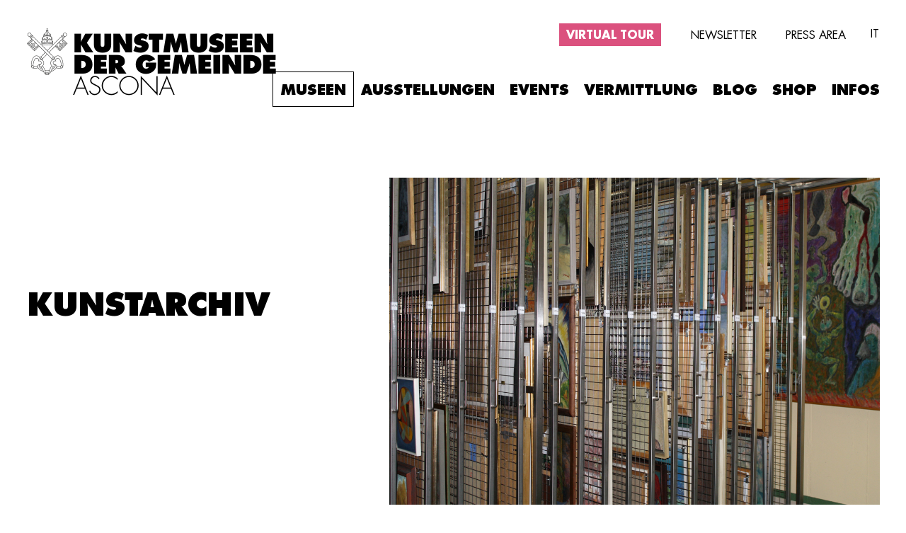

--- FILE ---
content_type: text/html; charset=UTF-8
request_url: https://www.museoascona.ch/de/museo-comunale-d-arte-moderna/kunstarchiv
body_size: 3365
content:

<!DOCTYPE html>
<!--[if lt IE 7]>      <html class="no-js lt-ie9 lt-ie8 lt-ie7"> <![endif]-->
<!--[if IE 7]>         <html class="no-js lt-ie9 lt-ie8"> <![endif]-->
<!--[if IE 8]>         <html class="no-js lt-ie9"> <![endif]-->
<!--[if gt IE 8]><!--> <html class="no-js"> <!--<![endif]-->
  <head>
    <meta charset="utf-8">
    <meta http-equiv="X-UA-Compatible" content="IE=edge" />
    <title>Die Kunstmuseen der Gemeinde Ascona / Museo Comunale d'Arte Moderna / Kunstarchiv</title>
    <meta name="description" content="">
    <meta name="viewport" content="width=device-width, initial-scale=1">
    
    <meta name="description" content="">
    	  <meta name="robots" content="index,follow" />
	      
		<link rel="alternate" hreflang="it-ch" href="" />
    <link rel="alternate" hreflang="it" href="" />
    <link rel="alternate" hreflang="de-ch" href="" />
    <link rel="alternate" hreflang="de" href="" />
    <link rel="canonical" href="https://www.museoascona.ch/de/museo-comunale-d-arte-moderna/kunstarchiv" />
    
          
    
    <link rel="stylesheet" href="https://www.museoascona.ch/css/main.css?v=547">    
		<link rel="stylesheet" href="https://use.fontawesome.com/releases/v5.1.0/css/all.css" integrity="sha384-lKuwvrZot6UHsBSfcMvOkWwlCMgc0TaWr+30HWe3a4ltaBwTZhyTEggF5tJv8tbt" crossorigin="anonymous">
	  <script src="https://www.museoascona.ch/js/vendor/jquery.min.js"></script>
	  <script src="https://www.museoascona.ch/js/plugins.js?v=358"></script>
      
          
        </head>
  <body>

		<div id="fb-root"></div>
		<script async defer crossorigin="anonymous" src="https://connect.facebook.net/it_IT/sdk.js#xfbml=1&version=v6.0&appId=297944583716146"></script>

	  <header>
	  
		  <div class="wrapper">
	    
		    <div class="logo logo-de">
		      <a href="https://www.museoascona.ch/de"><img src="https://www.museoascona.ch/images/layout/musei-ascona-de.png" alt="" /></a>
		    </div>
		
				<nav class="nav-de">
									
					<ul class="navbar-languages">
				  	<li><a href="https://www.museoascona.ch/it/museo-comunale-d-arte-moderna/archivio-d-arte" title="">it</a></li>					</ul>
					
					<ul class="navbar-tools">
						<li class="virtual-tour-link"><a href="https://www.museoascona.ch/de/virtual-tour">Virtual tour</a></li>
						<li><a href="https://www.museoascona.ch/de/newsletter">Newsletter</a></li>
						<li><a href="https://www.museoascona.ch/de/press-area">Press area</a></li>
					</ul>
					
					<ul class="navbar-main navbar-main-de">
						
					  <li class="active"><span class="navbar-item-parent"><span class="title">Museen</span></span><ul class="big"><li><div class="submenu-title"><a href="https://www.museoascona.ch/de/museo-comunale-d-arte-moderna">Museo Comunale d'Arte Moderna</a></div><ul class="submenu-links"><li><a href="https://www.museoascona.ch/de/sammlungen">Sammlungen</a></li><li><a href="https://www.museoascona.ch/de/museo-comunale-d-arte-moderna/virtual-tour-mcama">Virtual tour</a></li><li><a href="https://www.museoascona.ch/de/museo-comunale-d-arte-moderna/projekt-interreg">Projekt Interreg<br /> 2007-2013</a></li></ul></li><li><div class="submenu-title"><a href="https://www.museoascona.ch/de/museo-castello-san-materno">Museo Castello San Materno</a></div><ul class="submenu-links"><li><a href="https://www.museoascona.ch/de/museo-castello-san-materno/kulturstiftung-kurt-und-barbara-alten">Kulturstiftung Alten</a></li><li><a href="https://www.museoascona.ch/de/museo-castello-san-materno/sammlung">Sammlung</a></li><li><a href="https://www.museoascona.ch/de/museo-castello-san-materno/virtual-tour-mcsm">Virtual tour</a></li></ul></li><li><div class="submenu-title submenu-title-large"><a href="https://www.museoascona.ch/de/aama">Vereinigung Freunde des Museums Ascona - <br>Associazione Amici del Museo di Ascona (AAMA)</a></div></li></ul></li><li><span class="navbar-item-parent"><span class="title">Ausstellungen</span></span><ul><li><a href="https://www.museoascona.ch/de/ausstellungen/laufende">Laufende</a></li><li><a href="https://www.museoascona.ch/de/ausstellungen/kommende">Kommende</a></li><li><a href="https://www.museoascona.ch/de/ausstellungen/archiv">Archiv</a></li></ul></li><li><span class="navbar-item-parent"><span class="title">Events</span></span><ul><li><a href="https://www.museoascona.ch/de/events/kommende">Kommende</a></li><li><a href="https://www.museoascona.ch/de/events/archiv">Archiv</a></li></ul></li><li><span class="navbar-item-parent"><span class="title">Vermittlung</span></span><ul><li><a href="https://www.museoascona.ch/de/vermittlung">Über das Projekt</a></li><li><a href="https://www.museoascona.ch/de/vermittlung/Informationen">Informationen</a></li></ul></li><li class=" nav-books nav-books-2"><span class="navbar-item-parent"><span class="title">Blog</span></span><ul><li><a href="https://www.museoascona.ch/de/blog/aufruf-an-die-kunstler">Aufruf an die Künstler</a></li><li><a href="https://www.museoascona.ch/de/blog/ein-fenster-auf-die-welt">Ein Fenster auf die Welt</a></li></ul></li><li class=""><a href="https://www.museoascona.ch/de/shop" title="Shop">Shop</a></li><li class=""><a href="https://www.museoascona.ch/de/infos" title="Infos">Infos</a></li>												
					</ul>
										
				</nav>
						
		  </div>    
	  	    
	  </header>
	  
    <div class="navbar-toggle navbar-toggle-de">
      <span></span>
      <span></span>
      <span></span>
    </div>
	    
		<div class="block block-title">
  <div class="wrapper">
	  
    <div class="col-5 col-lg-12 big">
      <h2>Kunstarchiv</h2>
          </div>
    
    <div class="col-7 col-lg-12">
	    
			<img src="https://www.museoascona.ch/images/original/Copertina_Archivio_d_arte.jpg" alt="" class="responsive-img" />	    
		  	    	    
    </div>
  </div>
</div>

<div class="block block-text block-text-big">
  <div class="wrapper">
	  
	  <div class="col-2 col-xl-0"></div>	  
    <div class="col-8 col-xl-10 push-xl-0 col-md-12">
      <p>Im Rahmen seiner Aktivitäten setzt das Museo Comunale d'Arte Moderna Ascona seit 1998 die Erschliessung und Archivierung seiner Sammlungen fort. Das umfangreiche digitale Archiv steht - in verschiedene Sektionen unterteilt - Wissenschaftlern für ihre Arbeit zur Verfügung. Insbesondere erfasst der ikonographische Teil Gemälde, Skizzen, Zeichnungen, Drucke, Fotos etc., während der literarische Teil Briefe, Zeitungsartikel, Postkarten, Tagebücher und Ausstellungskataloge etc. aufführt. Ziel des Archivs ist es, die wissenschaftliche Forschung über die Künstler des Museums sowie über die Geschichte des Dorfes Ascona, gelegen am Monte Verità, zu fördern.</p>
<p>Durch die Initiative <em>Cultura in Movimento</em>, die vom Ufficio del sostegno alla cultura in Zusammenarbeit mit dem Ufficio fondi Swisslos und dem Aiuto federale per la lingua e la cultura italiana koordiniert wird, konnte das Museo Comunale d'Arte Moderna Ascona die Digitalisierung eines Grossteils der wichtigsten Skizzenbücher der Künstlerin Marianne Werefkin fortsetzen und damit das digitale Archiv der Sammlungen des Museums ergänzen, das nach Absprache konsultiert werden kann.&nbsp;</p>
<figure><a href="https://www4.ti.ch/decs/dcsu/usc/promozione-culturale/cultura-in-movimento" style="background-color: rgb(255, 255, 255);" target="_blank"><img src="https://www.museoascona.ch/images/original/Senza_titolo-2_5.jpg"></a></figure>
<p>
	<strong>Kontakt</strong>
	<br>
	Michela Zucconi-Poncini
	<br>
	Konservatorin
	<br>
	Tel. 091 759 81 40
	<br>
	<a href="mailto:michela.zucconi@ascona.ch">michela.zucconi@ascona.ch</a></p>    </div>
    
	    </div>
</div>						
		<footer>
  		
  		<div class="wrapper">
	  		
	  		<div class="col-4 col-xxl-5 col-lg-4 col-sm-6 col-xs-12">
		  		
		  		<div class="row">
			  		
			  		<div class="col-6 col-lg-12">
		      		<div class="border"></div>
		      		<p><strong>Museo Comunale<br>d’Arte Moderna</strong><br>Via Borgo 34<br>6612 Ascona<br>+41 (0)91 759 81 40</p>
		      		<p><a href="mailto:museo@ascona.ch">museo<br>@ascona.ch</a></p>
			  		</div>
			  		
			  		<div class="orari col-6 col-lg-12">
		      		<p>Geöffnet von Mai/Juni 2026 (TBA) bis 10. Januar 2027</p>
<p>Dienstag — Samstag<br>10.00 — 12.00<br>14.00 — 17.00</p>
<p>Sonntag und Feiertage*<br>10.30 — 12.30</p>
<p>Montags und während folgender Perioden geschlossen:<br>
7. — 19.9.26<br>
</p>		      		<p><a href="https://www.museoascona.ch/de/infos"><strong>Eintritt
<br>und weitere Infos*</strong></a></p>
			  		</div>
			  		
		  		</div>
		  		
	  		</div>
		  		
	  		<div class="col-4 col-xxl-5 col-lg-4 col-sm-6 mt-xs-2 col-xs-12">
		  		
		  		<div class="row">
			  		
			  		<div class="col-6 col-lg-12">
				  		
		      		<div class="border"></div>
		      		<p><strong>Museo Castello<br>San Materno</strong><br>Via Losone 10<br>6612 Ascona<br>+41 (0)91 759 81 60</p>
		      		<p><a href="mailto:museosanmaterno@ascona.ch">museosanmaterno<br>@ascona.ch</a></p>

			  		</div>
			  		
			  		<div class="orari col-6 col-lg-12">
			      	<p>Geöffnet vom 5. März<br>bis 20. Dezember 2026</p>
<p>Donnerstag — Samstag<br>10.00 — 12.00<br>14.00 — 17.00</p>
<p>Sonntag und Feiertage*<br>14.00 — 16.00</p>
<p>Geschlossen von Montag bis Mittwoch und während folgender Perioden:<br>
13. — 25.4.26<br>
24.8. — 4.9.26
</p>		      		<p><a href="https://www.museoascona.ch/de/infos"><strong>Eintritt
<br>und weitere Infos*</strong></a></p>
			    	</div>
			    		
			  	</div>
			  		
		  	</div>
		  	
    		<div class="col-4  col-xxl-2 col-lg-4 col-sm-6 mt-sm-2 col-xs-12">
      		<div class="border"></div>
      		<p><a href="https://www.facebook.com/museoascona" target="_blank"><strong>Facebook</strong></a></p>
      		<p><a href="https://www.instagram.com/museocomunaleascona" target="_blank"><strong>Instagram</strong></a></p>
      		<p><a href="https://www.tiktok.com/@museocomunaleascona" target="_blank"><strong>Tik Tok</strong></a></p>
    		</div>
    		    		
    		<div class="col-12 pt-3 credits">
	    		<p>
                    <a href="https://www.iubenda.com/privacy-policy/42061639" target="_blank">Privacy Policy</a>&nbsp;&nbsp;&nbsp;<a href="https://www.iubenda.com/privacy-policy/42061639/cookie-policy" target="_blank">Cookie Policy</a>&nbsp;&nbsp;&nbsp;
                    	    		</p>
	    		<p>
	    		Webdesign & development:<br />
      		<a href="https://www.responsiva.ch" target="_blank">Responsiva</a>
	    		</p>
    		</div>
  		</div>

		</footer>
    
           
    
    <style>
	  .checkin { 
		  padding: 20px !important;
		  
	  } 
	  </style> 
    
		<script type="text/javascript" src="https://www.museoascona.ch/js/instafeed/instafeed.min.js?v=4"></script>
    
    <script src="https://www.museoascona.ch/js/main.js?v=2021"></script>
		<!-- Global site tag (gtag.js) - Google Analytics -->
		<script async src="https://www.googletagmanager.com/gtag/js?id=UA-22265794-1"></script>
		<script>
		  window.dataLayer = window.dataLayer || [];
		  function gtag(){dataLayer.push(arguments);}
		  gtag('js', new Date());
		
		  gtag('config', 'UA-22265794-1');
		</script>
		   
  </body>
</html>

--- FILE ---
content_type: text/css
request_url: https://www.museoascona.ch/css/main.css?v=547
body_size: 18665
content:
@import url('../fonts/futura/stylesheet.css');
html,
body,
div,
span,
applet,
object,
iframe,
h1,
h2,
h3,
h4,
h5,
h6,
p,
blockquote,
pre,
a,
abbr,
acronym,
address,
big,
cite,
code,
del,
dfn,
em,
img,
ins,
kbd,
q,
s,
samp,
small,
strike,
strong,
sub,
sup,
tt,
var,
b,
u,
i,
center,
dl,
dt,
dd,
ol,
ul,
li,
fieldset,
form,
label,
legend,
table,
caption,
tbody,
tfoot,
thead,
tr,
th,
td,
article,
aside,
canvas,
details,
embed,
figure,
figcaption,
footer,
header,
hgroup,
menu,
nav,
output,
ruby,
section,
summary,
time,
mark,
audio,
video {
  margin: 0;
  padding: 0;
  border: 0;
  font-size: 100%;
  font: inherit;
  vertical-align: baseline;
  font-weight: normal;
}
article,
aside,
details,
figcaption,
figure,
footer,
header,
hgroup,
menu,
nav,
section {
  display: block;
}
ol,
ul {
  list-style: none;
  margin: 0;
  padding: 0;
}
blockquote,
q {
  quotes: none;
}
blockquote:before,
blockquote:after,
q:before,
q:after {
  content: '';
  content: none;
}
table {
  border-collapse: collapse;
  border-spacing: 0;
}
img {
  display: block;
  vertical-align: middle;
  margin: 0;
  padding: 0;
}
body {
  width: 100%;
}
.noSelection {
  -webkit-touch-callout: none;
  -webkit-user-select: none;
  -khtml-user-select: none;
  -moz-user-select: none;
  -ms-user-select: none;
}
.font-family-1-light {
  font-family: "Futura Std Light", arial, sans-serif;
}
.font-family-1-book {
  font-family: "Futura Std Book", arial, sans-serif;
}
.font-family-1-medium {
  font-family: "Futura Std Medium", arial, sans-serif;
}
.font-family-1-bold {
  font-family: "Futura Std Bold", arial, sans-serif;
}
.font-family-1-extrabold {
  font-family: "Futura Std ExtraBold", arial, sans-serif;
}
.font-size-xs {
  font-size: 16px;
  line-height: 30px;
  letter-spacing: normal;
}
.font-size-sm {
  font-size: 18px;
  line-height: 26px;
  letter-spacing: 0.01em;
}
.font-size-base {
  font-size: 20px;
  line-height: 22px;
  letter-spacing: normal;
}
.font-size-md {
  font-size: 22px;
  line-height: 30px;
  letter-spacing: 0.01em;
}
.font-size-lg {
  font-size: 28px;
  line-height: 30px;
  letter-spacing: normal;
}
.font-size-xl {
  font-size: 30px;
  line-height: 40px;
  letter-spacing: normal;
}
.font-size-xxl {
  font-size: 44px;
  line-height: 43px;
  letter-spacing: -0.02em;
}
.font-size-xxxl {
  font-size: 55px;
  line-height: 54px;
  letter-spacing: -0.04em;
}
html {
  width: 100%;
  height: 100%;
  position: relative;
  text-rendering: optimizeLegibility !important;
  -webkit-font-smoothing: antialiased !important;
}
html.scroll {
  overflow-y: scroll;
}
*:focus {
  outline: none;
}
body {
  font-family: "Futura Std Book", arial, sans-serif;
  font-size: 18px;
  line-height: 26px;
  letter-spacing: 0.01em;
  color: #000000;
  -webkit-font-smoothing: antialiased;
  overflow-x: hidden;
}
body.modal-open,
body.locked {
  overflow: hidden;
}
body:before {
  content: "bp-full";
  display: none;
  position: fixed;
  top: 0;
  right: 0;
  z-index: 1000000;
  padding: 0 5px;
  color: #000000;
  font-size: 10px;
}
@media only screen and (max-width: 1500px) {
  body:before {
    content: "bp-xxl";
  }
}
@media only screen and (max-width: 1300px) {
  body:before {
    content: "bp-xl";
  }
}
@media only screen and (max-width: 1100px) {
  body:before {
    content: "bp-lg";
  }
}
@media only screen and (max-width: 900px) {
  body:before {
    content: "bp-md";
  }
}
@media only screen and (max-width: 700px) {
  body:before {
    content: "bp-sm";
  }
}
@media only screen and (max-width: 500px) {
  body:before {
    content: "bp-xs";
  }
}
body:after {
  content: "bp-nav-expand";
  display: none;
}
@media only screen and (max-width: 1100px) {
  body:after {
    content: "bp-nav-collapse";
  }
}
.wrapper {
  position: relative;
  max-width: 1668px;
  margin: 0 auto;
  padding: 0 25px;
  overflow: hidden;
  clear: both;
}
@media only screen and (max-width: 900px) {
  .wrapper {
    padding: 0 12.5px;
  }
}
@media only screen and (max-width: 500px) {
  .wrapper {
    padding: 0 6.25px;
  }
}
a {
  font-family: inherit;
  font-size: inherit;
  font-weight: inherit;
  text-decoration: none;
  color: #000000;
  box-sizing: border-box;
  -moz-box-sizing: border-box;
  -webkit-box-sizing: border-box;
  -webkit-transition: color 0.1s linear;
  -moz-transition: color 0.1s linear;
  -ms-transition: color 0.1s linear;
  -o-transition: color 0.1s linear;
}
a:hover {
  color: #8B8B8B;
  text-decoration: none;
}
p {
  color: #000000;
}
p a,
p a:visited {
  color: #000000;
}
p a:hover {
  text-decoration: underline;
  color: #8B8B8B;
}
p b,
p strong {
  font-family: "Futura Std Bold", arial, sans-serif;
}
p i,
p em {
  font-style: italic;
}
i,
em {
  font-style: italic;
}
.block {
  clear: both;
  overflow: hidden;
}
.col-0 {
  display: none;
}
.col-1 {
  min-height: 1px;
  display: inline;
  float: left;
  width: -moz-calc(8.333333333333332% - 25px);
  width: -o-calc(8.333333333333332% - 25px);
  width: -webkit-calc(8.333333333333332% - 25px);
  width: calc(8.333333333333332% - 25px);
  margin: 0 12.5px;
  overflow: hidden;
}
.col-2 {
  min-height: 1px;
  display: inline;
  float: left;
  width: -moz-calc(16.666666666666664% - 25px);
  width: -o-calc(16.666666666666664% - 25px);
  width: -webkit-calc(16.666666666666664% - 25px);
  width: calc(16.666666666666664% - 25px);
  margin: 0 12.5px;
  overflow: hidden;
}
.col-3 {
  min-height: 1px;
  display: inline;
  float: left;
  width: -moz-calc(25% - 25px);
  width: -o-calc(25% - 25px);
  width: -webkit-calc(25% - 25px);
  width: calc(25% - 25px);
  margin: 0 12.5px;
  overflow: hidden;
}
.col-4 {
  min-height: 1px;
  display: inline;
  float: left;
  width: -moz-calc(33.33333333333333% - 25px);
  width: -o-calc(33.33333333333333% - 25px);
  width: -webkit-calc(33.33333333333333% - 25px);
  width: calc(33.33333333333333% - 25px);
  margin: 0 12.5px;
  overflow: hidden;
}
.col-5 {
  min-height: 1px;
  display: inline;
  float: left;
  width: -moz-calc(41.66666666666667% - 25px);
  width: -o-calc(41.66666666666667% - 25px);
  width: -webkit-calc(41.66666666666667% - 25px);
  width: calc(41.66666666666667% - 25px);
  margin: 0 12.5px;
  overflow: hidden;
}
.col-6 {
  min-height: 1px;
  display: inline;
  float: left;
  width: -moz-calc(50% - 25px);
  width: -o-calc(50% - 25px);
  width: -webkit-calc(50% - 25px);
  width: calc(50% - 25px);
  margin: 0 12.5px;
  overflow: hidden;
}
.col-7 {
  min-height: 1px;
  display: inline;
  float: left;
  width: -moz-calc(58.333333333333336% - 25px);
  width: -o-calc(58.333333333333336% - 25px);
  width: -webkit-calc(58.333333333333336% - 25px);
  width: calc(58.333333333333336% - 25px);
  margin: 0 12.5px;
  overflow: hidden;
}
.col-8 {
  min-height: 1px;
  display: inline;
  float: left;
  width: -moz-calc(66.66666666666666% - 25px);
  width: -o-calc(66.66666666666666% - 25px);
  width: -webkit-calc(66.66666666666666% - 25px);
  width: calc(66.66666666666666% - 25px);
  margin: 0 12.5px;
  overflow: hidden;
}
.col-9 {
  min-height: 1px;
  display: inline;
  float: left;
  width: -moz-calc(75% - 25px);
  width: -o-calc(75% - 25px);
  width: -webkit-calc(75% - 25px);
  width: calc(75% - 25px);
  margin: 0 12.5px;
  overflow: hidden;
}
.col-10 {
  min-height: 1px;
  display: inline;
  float: left;
  width: -moz-calc(83.33333333333334% - 25px);
  width: -o-calc(83.33333333333334% - 25px);
  width: -webkit-calc(83.33333333333334% - 25px);
  width: calc(83.33333333333334% - 25px);
  margin: 0 12.5px;
  overflow: hidden;
}
.col-11 {
  min-height: 1px;
  display: inline;
  float: left;
  width: -moz-calc(91.66666666666666% - 25px);
  width: -o-calc(91.66666666666666% - 25px);
  width: -webkit-calc(91.66666666666666% - 25px);
  width: calc(91.66666666666666% - 25px);
  margin: 0 12.5px;
  overflow: hidden;
}
.col-12 {
  min-height: 1px;
  display: inline;
  float: left;
  width: -moz-calc(100% - 25px);
  width: -o-calc(100% - 25px);
  width: -webkit-calc(100% - 25px);
  width: calc(100% - 25px);
  margin: 0 12.5px;
  overflow: hidden;
}
.col-ng-0 {
  display: none;
}
.col-ng-1 {
  min-height: 1px;
  display: inline;
  float: left;
  width: 8.33333333%;
  margin: 0;
  overflow: hidden;
  box-sizing: border-box;
  -moz-box-sizing: border-box;
  -webkit-box-sizing: border-box;
}
.col-ng-2 {
  min-height: 1px;
  display: inline;
  float: left;
  width: 16.66666667%;
  margin: 0;
  overflow: hidden;
  box-sizing: border-box;
  -moz-box-sizing: border-box;
  -webkit-box-sizing: border-box;
}
.col-ng-3 {
  min-height: 1px;
  display: inline;
  float: left;
  width: 25%;
  margin: 0;
  overflow: hidden;
  box-sizing: border-box;
  -moz-box-sizing: border-box;
  -webkit-box-sizing: border-box;
}
.col-ng-4 {
  min-height: 1px;
  display: inline;
  float: left;
  width: 33.33333333%;
  margin: 0;
  overflow: hidden;
  box-sizing: border-box;
  -moz-box-sizing: border-box;
  -webkit-box-sizing: border-box;
}
.col-ng-5 {
  min-height: 1px;
  display: inline;
  float: left;
  width: 41.66666667%;
  margin: 0;
  overflow: hidden;
  box-sizing: border-box;
  -moz-box-sizing: border-box;
  -webkit-box-sizing: border-box;
}
.col-ng-6 {
  min-height: 1px;
  display: inline;
  float: left;
  width: 50%;
  margin: 0;
  overflow: hidden;
  box-sizing: border-box;
  -moz-box-sizing: border-box;
  -webkit-box-sizing: border-box;
}
.col-ng-7 {
  min-height: 1px;
  display: inline;
  float: left;
  width: 58.33333333%;
  margin: 0;
  overflow: hidden;
  box-sizing: border-box;
  -moz-box-sizing: border-box;
  -webkit-box-sizing: border-box;
}
.col-ng-8 {
  min-height: 1px;
  display: inline;
  float: left;
  width: 66.66666667%;
  margin: 0;
  overflow: hidden;
  box-sizing: border-box;
  -moz-box-sizing: border-box;
  -webkit-box-sizing: border-box;
}
.col-ng-9 {
  min-height: 1px;
  display: inline;
  float: left;
  width: 75%;
  margin: 0;
  overflow: hidden;
  box-sizing: border-box;
  -moz-box-sizing: border-box;
  -webkit-box-sizing: border-box;
}
.col-ng-10 {
  min-height: 1px;
  display: inline;
  float: left;
  width: 83.33333333%;
  margin: 0;
  overflow: hidden;
  box-sizing: border-box;
  -moz-box-sizing: border-box;
  -webkit-box-sizing: border-box;
}
.col-ng-11 {
  min-height: 1px;
  display: inline;
  float: left;
  width: 91.66666667%;
  margin: 0;
  overflow: hidden;
  box-sizing: border-box;
  -moz-box-sizing: border-box;
  -webkit-box-sizing: border-box;
}
.col-ng-12 {
  min-height: 1px;
  display: inline;
  float: left;
  width: 100%;
  margin: 0;
  overflow: hidden;
  box-sizing: border-box;
  -moz-box-sizing: border-box;
  -webkit-box-sizing: border-box;
}
.push-0 {
  margin-left: -moz-calc(0% + 12.5px);
  margin-left: -o-calc(0% + 12.5px);
  margin-left: -webkit-calc(0% + 12.5px);
  margin-left: calc(0% + 12.5px);
}
.push-1 {
  margin-left: -moz-calc(8.333333333333332% + 12.5px);
  margin-left: -o-calc(8.333333333333332% + 12.5px);
  margin-left: -webkit-calc(8.333333333333332% + 12.5px);
  margin-left: calc(8.333333333333332% + 12.5px);
}
.push-2 {
  margin-left: -moz-calc(16.666666666666664% + 12.5px);
  margin-left: -o-calc(16.666666666666664% + 12.5px);
  margin-left: -webkit-calc(16.666666666666664% + 12.5px);
  margin-left: calc(16.666666666666664% + 12.5px);
}
.push-3 {
  margin-left: -moz-calc(25% + 12.5px);
  margin-left: -o-calc(25% + 12.5px);
  margin-left: -webkit-calc(25% + 12.5px);
  margin-left: calc(25% + 12.5px);
}
.push-4 {
  margin-left: -moz-calc(33.33333333333333% + 12.5px);
  margin-left: -o-calc(33.33333333333333% + 12.5px);
  margin-left: -webkit-calc(33.33333333333333% + 12.5px);
  margin-left: calc(33.33333333333333% + 12.5px);
}
.push-5 {
  margin-left: -moz-calc(41.66666666666667% + 12.5px);
  margin-left: -o-calc(41.66666666666667% + 12.5px);
  margin-left: -webkit-calc(41.66666666666667% + 12.5px);
  margin-left: calc(41.66666666666667% + 12.5px);
}
.push-6 {
  margin-left: -moz-calc(50% + 12.5px);
  margin-left: -o-calc(50% + 12.5px);
  margin-left: -webkit-calc(50% + 12.5px);
  margin-left: calc(50% + 12.5px);
}
.push-7 {
  margin-left: -moz-calc(58.333333333333336% + 12.5px);
  margin-left: -o-calc(58.333333333333336% + 12.5px);
  margin-left: -webkit-calc(58.333333333333336% + 12.5px);
  margin-left: calc(58.333333333333336% + 12.5px);
}
.push-8 {
  margin-left: -moz-calc(66.66666666666666% + 12.5px);
  margin-left: -o-calc(66.66666666666666% + 12.5px);
  margin-left: -webkit-calc(66.66666666666666% + 12.5px);
  margin-left: calc(66.66666666666666% + 12.5px);
}
.push-9 {
  margin-left: -moz-calc(75% + 12.5px);
  margin-left: -o-calc(75% + 12.5px);
  margin-left: -webkit-calc(75% + 12.5px);
  margin-left: calc(75% + 12.5px);
}
.push-10 {
  margin-left: -moz-calc(83.33333333333334% + 12.5px);
  margin-left: -o-calc(83.33333333333334% + 12.5px);
  margin-left: -webkit-calc(83.33333333333334% + 12.5px);
  margin-left: calc(83.33333333333334% + 12.5px);
}
.push-11 {
  margin-left: -moz-calc(91.66666666666666% + 12.5px);
  margin-left: -o-calc(91.66666666666666% + 12.5px);
  margin-left: -webkit-calc(91.66666666666666% + 12.5px);
  margin-left: calc(91.66666666666666% + 12.5px);
}
.push-12 {
  margin-left: -moz-calc(100% + 12.5px);
  margin-left: -o-calc(100% + 12.5px);
  margin-left: -webkit-calc(100% + 12.5px);
  margin-left: calc(100% + 12.5px);
}
.mt-0 {
  margin-top: 0;
}
.mt-1 {
  margin-top: 20px;
}
.mt-2 {
  margin-top: 40px;
}
.mt-3 {
  margin-top: 60px;
}
.mt-4 {
  margin-top: 80px;
}
.mt-5 {
  margin-top: 100px;
}
.mt-6 {
  margin-top: 120px;
}
.mt-7 {
  margin-top: 140px;
}
.mt-8 {
  margin-top: 160px;
}
.mt-9 {
  margin-top: 180px;
}
.mt-10 {
  margin-top: 200px;
}
.mr-0 {
  margin-right: 0;
}
.mr-1 {
  margin-right: 20px;
}
.mr-2 {
  margin-right: 40px;
}
.mr-3 {
  margin-right: 60px;
}
.mr-4 {
  margin-right: 80px;
}
.mr-5 {
  margin-right: 100px;
}
.mr-6 {
  margin-right: 120px;
}
.mr-7 {
  margin-right: 140px;
}
.mr-8 {
  margin-right: 160px;
}
.mb-0 {
  margin-bottom: 0 !important;
}
.mb-1 {
  margin-bottom: 20px !important;
}
.mb-2 {
  margin-bottom: 40px !important;
}
.mb-3 {
  margin-bottom: 60px !important;
}
.mb-4 {
  margin-bottom: 80px !important;
}
.mb-5 {
  margin-bottom: 100px !important;
}
.mb-6 {
  margin-bottom: 120px !important;
}
.mb-7 {
  margin-bottom: 140px !important;
}
.mb-8 {
  margin-bottom: 160px !important;
}
.ml-0 {
  margin-left: 0;
}
.ml-1 {
  margin-left: 20px;
}
.ml-2 {
  margin-left: 40px;
}
.ml-3 {
  margin-left: 60px;
}
.ml-4 {
  margin-left: 80px;
}
.ml-5 {
  margin-left: 100px;
}
.ml-6 {
  margin-left: 120px;
}
.ml-7 {
  margin-left: 140px;
}
.ml-8 {
  margin-left: 160px;
}
.pt-0 {
  padding-top: 0;
}
.pt-1 {
  padding-top: 20px;
}
.pt-2 {
  padding-top: 40px;
}
.pt-3 {
  padding-top: 60px;
}
.pt-4 {
  padding-top: 80px;
}
.pt-5 {
  padding-top: 100px;
}
.pt-6 {
  padding-top: 120px;
}
.pt-7 {
  padding-top: 140px;
}
.pt-8 {
  padding-top: 160px;
}
.pr-0 {
  padding-right: 0;
}
.pr-1 {
  padding-right: 20px;
}
.pr-2 {
  padding-right: 40px;
}
.pr-3 {
  padding-right: 60px;
}
.pr-4 {
  padding-right: 80px;
}
.pr-5 {
  padding-right: 100px;
}
.pr-6 {
  padding-right: 120px;
}
.pr-7 {
  padding-right: 140px;
}
.pr-8 {
  padding-right: 160px;
}
.pb-0 {
  padding-bottom: 0;
}
.pb-1 {
  padding-bottom: 20px;
}
.pb-2 {
  padding-bottom: 40px;
}
.pb-3 {
  padding-bottom: 60px;
}
.pb-4 {
  padding-bottom: 80px;
}
.pb-5 {
  padding-bottom: 100px;
}
.pb-6 {
  padding-bottom: 120px;
}
.pb-7 {
  padding-bottom: 140px;
}
.pb-8 {
  padding-bottom: 160px;
}
.pl-0 {
  padding-left: 0;
}
.pl-1 {
  padding-left: 20px;
}
.pl-2 {
  padding-left: 40px;
}
.pl-3 {
  padding-left: 60px;
}
.pl-4 {
  padding-left: 80px;
}
.pl-5 {
  padding-left: 100px;
}
.pl-6 {
  padding-left: 120px;
}
.pl-7 {
  padding-left: 140px;
}
.pl-8 {
  padding-left: 160px;
}
.clear {
  clear: both !important;
}
@media only screen and (max-width: 1500px) {
  .col-xxl-0 {
    display: none !important;
  }
  .col-xxl-12 {
    min-height: 1px;
    display: inline;
    float: left;
    width: -moz-calc(100% - 25px);
    width: -o-calc(100% - 25px);
    width: -webkit-calc(100% - 25px);
    width: calc(100% - 25px);
    margin: 0 12.5px;
    overflow: hidden;
  }
  .col-xxl-11 {
    min-height: 1px;
    display: inline;
    float: left;
    width: -moz-calc(91.66666666666666% - 25px);
    width: -o-calc(91.66666666666666% - 25px);
    width: -webkit-calc(91.66666666666666% - 25px);
    width: calc(91.66666666666666% - 25px);
    margin: 0 12.5px;
    overflow: hidden;
  }
  .col-xxl-10 {
    min-height: 1px;
    display: inline;
    float: left;
    width: -moz-calc(83.33333333333334% - 25px);
    width: -o-calc(83.33333333333334% - 25px);
    width: -webkit-calc(83.33333333333334% - 25px);
    width: calc(83.33333333333334% - 25px);
    margin: 0 12.5px;
    overflow: hidden;
  }
  .col-xxl-9 {
    min-height: 1px;
    display: inline;
    float: left;
    width: -moz-calc(75% - 25px);
    width: -o-calc(75% - 25px);
    width: -webkit-calc(75% - 25px);
    width: calc(75% - 25px);
    margin: 0 12.5px;
    overflow: hidden;
  }
  .col-xxl-8 {
    min-height: 1px;
    display: inline;
    float: left;
    width: -moz-calc(66.66666666666666% - 25px);
    width: -o-calc(66.66666666666666% - 25px);
    width: -webkit-calc(66.66666666666666% - 25px);
    width: calc(66.66666666666666% - 25px);
    margin: 0 12.5px;
    overflow: hidden;
  }
  .col-xxl-7 {
    min-height: 1px;
    display: inline;
    float: left;
    width: -moz-calc(58.333333333333336% - 25px);
    width: -o-calc(58.333333333333336% - 25px);
    width: -webkit-calc(58.333333333333336% - 25px);
    width: calc(58.333333333333336% - 25px);
    margin: 0 12.5px;
    overflow: hidden;
  }
  .col-xxl-6 {
    min-height: 1px;
    display: inline;
    float: left;
    width: -moz-calc(50% - 25px);
    width: -o-calc(50% - 25px);
    width: -webkit-calc(50% - 25px);
    width: calc(50% - 25px);
    margin: 0 12.5px;
    overflow: hidden;
  }
  .col-xxl-5 {
    min-height: 1px;
    display: inline;
    float: left;
    width: -moz-calc(41.66666666666667% - 25px);
    width: -o-calc(41.66666666666667% - 25px);
    width: -webkit-calc(41.66666666666667% - 25px);
    width: calc(41.66666666666667% - 25px);
    margin: 0 12.5px;
    overflow: hidden;
  }
  .col-xxl-4 {
    min-height: 1px;
    display: inline;
    float: left;
    width: -moz-calc(33.33333333333333% - 25px);
    width: -o-calc(33.33333333333333% - 25px);
    width: -webkit-calc(33.33333333333333% - 25px);
    width: calc(33.33333333333333% - 25px);
    margin: 0 12.5px;
    overflow: hidden;
  }
  .col-xxl-3 {
    min-height: 1px;
    display: inline;
    float: left;
    width: -moz-calc(25% - 25px);
    width: -o-calc(25% - 25px);
    width: -webkit-calc(25% - 25px);
    width: calc(25% - 25px);
    margin: 0 12.5px;
    overflow: hidden;
  }
  .col-xxl-2 {
    min-height: 1px;
    display: inline;
    float: left;
    width: -moz-calc(16.666666666666664% - 25px);
    width: -o-calc(16.666666666666664% - 25px);
    width: -webkit-calc(16.666666666666664% - 25px);
    width: calc(16.666666666666664% - 25px);
    margin: 0 12.5px;
    overflow: hidden;
  }
  .col-xxl-1 {
    min-height: 1px;
    display: inline;
    float: left;
    width: -moz-calc(8.333333333333332% - 25px);
    width: -o-calc(8.333333333333332% - 25px);
    width: -webkit-calc(8.333333333333332% - 25px);
    width: calc(8.333333333333332% - 25px);
    margin: 0 12.5px;
    overflow: hidden;
  }
  .col-xxl-0 {
    min-height: 1px;
    display: inline;
    float: left;
    width: -moz-calc(0% - 25px);
    width: -o-calc(0% - 25px);
    width: -webkit-calc(0% - 25px);
    width: calc(0% - 25px);
    margin: 0 12.5px;
    overflow: hidden;
  }
  .col-ng-xxl-12 {
    min-height: 1px !important;
    display: inline !important;
    float: left !important;
    width: 100% !important;
    margin: 0 !important;
    overflow: hidden !important;
    box-sizing: border-box !important;
    -moz-box-sizing: border-box !important;
    -webkit-box-sizing: border-box !important;
  }
  .col-ng-xxl-11 {
    min-height: 1px !important;
    display: inline !important;
    float: left !important;
    width: 91.66666667% !important;
    margin: 0 !important;
    overflow: hidden !important;
    box-sizing: border-box !important;
    -moz-box-sizing: border-box !important;
    -webkit-box-sizing: border-box !important;
  }
  .col-ng-xxl-10 {
    min-height: 1px !important;
    display: inline !important;
    float: left !important;
    width: 83.33333333% !important;
    margin: 0 !important;
    overflow: hidden !important;
    box-sizing: border-box !important;
    -moz-box-sizing: border-box !important;
    -webkit-box-sizing: border-box !important;
  }
  .col-ng-xxl-9 {
    min-height: 1px !important;
    display: inline !important;
    float: left !important;
    width: 75% !important;
    margin: 0 !important;
    overflow: hidden !important;
    box-sizing: border-box !important;
    -moz-box-sizing: border-box !important;
    -webkit-box-sizing: border-box !important;
  }
  .col-ng-xxl-8 {
    min-height: 1px !important;
    display: inline !important;
    float: left !important;
    width: 66.66666667% !important;
    margin: 0 !important;
    overflow: hidden !important;
    box-sizing: border-box !important;
    -moz-box-sizing: border-box !important;
    -webkit-box-sizing: border-box !important;
  }
  .col-ng-xxl-7 {
    min-height: 1px !important;
    display: inline !important;
    float: left !important;
    width: 58.33333333% !important;
    margin: 0 !important;
    overflow: hidden !important;
    box-sizing: border-box !important;
    -moz-box-sizing: border-box !important;
    -webkit-box-sizing: border-box !important;
  }
  .col-ng-xxl-6 {
    min-height: 1px !important;
    display: inline !important;
    float: left !important;
    width: 50% !important;
    margin: 0 !important;
    overflow: hidden !important;
    box-sizing: border-box !important;
    -moz-box-sizing: border-box !important;
    -webkit-box-sizing: border-box !important;
  }
  .col-ng-xxl-5 {
    min-height: 1px !important;
    display: inline !important;
    float: left !important;
    width: 41.66666667% !important;
    margin: 0 !important;
    overflow: hidden !important;
    box-sizing: border-box !important;
    -moz-box-sizing: border-box !important;
    -webkit-box-sizing: border-box !important;
  }
  .col-ng-xxl-4 {
    min-height: 1px !important;
    display: inline !important;
    float: left !important;
    width: 33.33333333% !important;
    margin: 0 !important;
    overflow: hidden !important;
    box-sizing: border-box !important;
    -moz-box-sizing: border-box !important;
    -webkit-box-sizing: border-box !important;
  }
  .col-ng-xxl-3 {
    min-height: 1px !important;
    display: inline !important;
    float: left !important;
    width: 25% !important;
    margin: 0 !important;
    overflow: hidden !important;
    box-sizing: border-box !important;
    -moz-box-sizing: border-box !important;
    -webkit-box-sizing: border-box !important;
  }
  .col-ng-xxl-2 {
    min-height: 1px !important;
    display: inline !important;
    float: left !important;
    width: 16.66666667% !important;
    margin: 0 !important;
    overflow: hidden !important;
    box-sizing: border-box !important;
    -moz-box-sizing: border-box !important;
    -webkit-box-sizing: border-box !important;
  }
  .col-ng-xxl-1 {
    min-height: 1px !important;
    display: inline !important;
    float: left !important;
    width: 8.33333333% !important;
    margin: 0 !important;
    overflow: hidden !important;
    box-sizing: border-box !important;
    -moz-box-sizing: border-box !important;
    -webkit-box-sizing: border-box !important;
  }
  .col-ng-xxl-0 {
    min-height: 1px !important;
    display: inline !important;
    float: left !important;
    width: 0% !important;
    margin: 0 !important;
    overflow: hidden !important;
    box-sizing: border-box !important;
    -moz-box-sizing: border-box !important;
    -webkit-box-sizing: border-box !important;
  }
  .push-xxl-12 {
    margin-left: -moz-calc(100% + 12.5px) !important;
    margin-left: -o-calc(100% + 12.5px) !important;
    margin-left: -webkit-calc(100% + 12.5px) !important;
    margin-left: calc(100% + 12.5px) !important;
  }
  .push-xxl-11 {
    margin-left: -moz-calc(91.66666666666666% + 12.5px) !important;
    margin-left: -o-calc(91.66666666666666% + 12.5px) !important;
    margin-left: -webkit-calc(91.66666666666666% + 12.5px) !important;
    margin-left: calc(91.66666666666666% + 12.5px) !important;
  }
  .push-xxl-10 {
    margin-left: -moz-calc(83.33333333333334% + 12.5px) !important;
    margin-left: -o-calc(83.33333333333334% + 12.5px) !important;
    margin-left: -webkit-calc(83.33333333333334% + 12.5px) !important;
    margin-left: calc(83.33333333333334% + 12.5px) !important;
  }
  .push-xxl-9 {
    margin-left: -moz-calc(75% + 12.5px) !important;
    margin-left: -o-calc(75% + 12.5px) !important;
    margin-left: -webkit-calc(75% + 12.5px) !important;
    margin-left: calc(75% + 12.5px) !important;
  }
  .push-xxl-8 {
    margin-left: -moz-calc(66.66666666666666% + 12.5px) !important;
    margin-left: -o-calc(66.66666666666666% + 12.5px) !important;
    margin-left: -webkit-calc(66.66666666666666% + 12.5px) !important;
    margin-left: calc(66.66666666666666% + 12.5px) !important;
  }
  .push-xxl-7 {
    margin-left: -moz-calc(58.333333333333336% + 12.5px) !important;
    margin-left: -o-calc(58.333333333333336% + 12.5px) !important;
    margin-left: -webkit-calc(58.333333333333336% + 12.5px) !important;
    margin-left: calc(58.333333333333336% + 12.5px) !important;
  }
  .push-xxl-6 {
    margin-left: -moz-calc(50% + 12.5px) !important;
    margin-left: -o-calc(50% + 12.5px) !important;
    margin-left: -webkit-calc(50% + 12.5px) !important;
    margin-left: calc(50% + 12.5px) !important;
  }
  .push-xxl-5 {
    margin-left: -moz-calc(41.66666666666667% + 12.5px) !important;
    margin-left: -o-calc(41.66666666666667% + 12.5px) !important;
    margin-left: -webkit-calc(41.66666666666667% + 12.5px) !important;
    margin-left: calc(41.66666666666667% + 12.5px) !important;
  }
  .push-xxl-4 {
    margin-left: -moz-calc(33.33333333333333% + 12.5px) !important;
    margin-left: -o-calc(33.33333333333333% + 12.5px) !important;
    margin-left: -webkit-calc(33.33333333333333% + 12.5px) !important;
    margin-left: calc(33.33333333333333% + 12.5px) !important;
  }
  .push-xxl-3 {
    margin-left: -moz-calc(25% + 12.5px) !important;
    margin-left: -o-calc(25% + 12.5px) !important;
    margin-left: -webkit-calc(25% + 12.5px) !important;
    margin-left: calc(25% + 12.5px) !important;
  }
  .push-xxl-2 {
    margin-left: -moz-calc(16.666666666666664% + 12.5px) !important;
    margin-left: -o-calc(16.666666666666664% + 12.5px) !important;
    margin-left: -webkit-calc(16.666666666666664% + 12.5px) !important;
    margin-left: calc(16.666666666666664% + 12.5px) !important;
  }
  .push-xxl-1 {
    margin-left: -moz-calc(8.333333333333332% + 12.5px) !important;
    margin-left: -o-calc(8.333333333333332% + 12.5px) !important;
    margin-left: -webkit-calc(8.333333333333332% + 12.5px) !important;
    margin-left: calc(8.333333333333332% + 12.5px) !important;
  }
  .push-xxl-0 {
    margin-left: -moz-calc(0% + 12.5px) !important;
    margin-left: -o-calc(0% + 12.5px) !important;
    margin-left: -webkit-calc(0% + 12.5px) !important;
    margin-left: calc(0% + 12.5px) !important;
  }
  .clear {
    clear: none !important;
  }
  .clear-xxl {
    clear: both !important;
  }
  .mt-xxl-0 {
    margin-top: 0 !important;
  }
  .mr-xxl-0 {
    margin-right: 0 !important;
  }
  .mb-xxl-0 {
    margin-bottom: 0 !important;
  }
  .ml-xxl-0 {
    margin-left: 0 !important;
  }
  .pt-xxl-0 {
    padding-top: 0 !important;
  }
  .pr-xxl-0 {
    padding-right: 0 !important;
  }
  .pb-xxl-0 {
    padding-bottom: 0 !important;
  }
  .pl-xxl-0 {
    padding-left: 0 !important;
  }
  .mt-xxl-8 {
    margin-top: 160px !important;
  }
  .mr-xxl-8 {
    margin-right: 160px !important;
  }
  .mb-xxl-8 {
    margin-bottom: 160px !important;
  }
  .ml-xxl-8 {
    margin-left: 160px !important;
  }
  .mt-xxl-7 {
    margin-top: 140px !important;
  }
  .mr-xxl-7 {
    margin-right: 140px !important;
  }
  .mb-xxl-7 {
    margin-bottom: 140px !important;
  }
  .ml-xxl-7 {
    margin-left: 140px !important;
  }
  .mt-xxl-6 {
    margin-top: 120px !important;
  }
  .mr-xxl-6 {
    margin-right: 120px !important;
  }
  .mb-xxl-6 {
    margin-bottom: 120px !important;
  }
  .ml-xxl-6 {
    margin-left: 120px !important;
  }
  .mt-xxl-5 {
    margin-top: 100px !important;
  }
  .mr-xxl-5 {
    margin-right: 100px !important;
  }
  .mb-xxl-5 {
    margin-bottom: 100px !important;
  }
  .ml-xxl-5 {
    margin-left: 100px !important;
  }
  .mt-xxl-4 {
    margin-top: 80px !important;
  }
  .mr-xxl-4 {
    margin-right: 80px !important;
  }
  .mb-xxl-4 {
    margin-bottom: 80px !important;
  }
  .ml-xxl-4 {
    margin-left: 80px !important;
  }
  .mt-xxl-3 {
    margin-top: 60px !important;
  }
  .mr-xxl-3 {
    margin-right: 60px !important;
  }
  .mb-xxl-3 {
    margin-bottom: 60px !important;
  }
  .ml-xxl-3 {
    margin-left: 60px !important;
  }
  .mt-xxl-2 {
    margin-top: 40px !important;
  }
  .mr-xxl-2 {
    margin-right: 40px !important;
  }
  .mb-xxl-2 {
    margin-bottom: 40px !important;
  }
  .ml-xxl-2 {
    margin-left: 40px !important;
  }
  .mt-xxl-1 {
    margin-top: 20px !important;
  }
  .mr-xxl-1 {
    margin-right: 20px !important;
  }
  .mb-xxl-1 {
    margin-bottom: 20px !important;
  }
  .ml-xxl-1 {
    margin-left: 20px !important;
  }
  .mt-xxl-0 {
    margin-top: 0px !important;
  }
  .mr-xxl-0 {
    margin-right: 0px !important;
  }
  .mb-xxl-0 {
    margin-bottom: 0px !important;
  }
  .ml-xxl-0 {
    margin-left: 0px !important;
  }
  .pt-xxl-8 {
    padding-top: 160px !important;
  }
  .pr-xxl-8 {
    padding-right: 160px !important;
  }
  .pb-xxl-8 {
    padding-bottom: 160px !important;
  }
  .pl-xxl-8 {
    padding-left: 160px !important;
  }
  .pt-xxl-7 {
    padding-top: 140px !important;
  }
  .pr-xxl-7 {
    padding-right: 140px !important;
  }
  .pb-xxl-7 {
    padding-bottom: 140px !important;
  }
  .pl-xxl-7 {
    padding-left: 140px !important;
  }
  .pt-xxl-6 {
    padding-top: 120px !important;
  }
  .pr-xxl-6 {
    padding-right: 120px !important;
  }
  .pb-xxl-6 {
    padding-bottom: 120px !important;
  }
  .pl-xxl-6 {
    padding-left: 120px !important;
  }
  .pt-xxl-5 {
    padding-top: 100px !important;
  }
  .pr-xxl-5 {
    padding-right: 100px !important;
  }
  .pb-xxl-5 {
    padding-bottom: 100px !important;
  }
  .pl-xxl-5 {
    padding-left: 100px !important;
  }
  .pt-xxl-4 {
    padding-top: 80px !important;
  }
  .pr-xxl-4 {
    padding-right: 80px !important;
  }
  .pb-xxl-4 {
    padding-bottom: 80px !important;
  }
  .pl-xxl-4 {
    padding-left: 80px !important;
  }
  .pt-xxl-3 {
    padding-top: 60px !important;
  }
  .pr-xxl-3 {
    padding-right: 60px !important;
  }
  .pb-xxl-3 {
    padding-bottom: 60px !important;
  }
  .pl-xxl-3 {
    padding-left: 60px !important;
  }
  .pt-xxl-2 {
    padding-top: 40px !important;
  }
  .pr-xxl-2 {
    padding-right: 40px !important;
  }
  .pb-xxl-2 {
    padding-bottom: 40px !important;
  }
  .pl-xxl-2 {
    padding-left: 40px !important;
  }
  .pt-xxl-1 {
    padding-top: 20px !important;
  }
  .pr-xxl-1 {
    padding-right: 20px !important;
  }
  .pb-xxl-1 {
    padding-bottom: 20px !important;
  }
  .pl-xxl-1 {
    padding-left: 20px !important;
  }
  .pt-xxl-0 {
    padding-top: 0px !important;
  }
  .pr-xxl-0 {
    padding-right: 0px !important;
  }
  .pb-xxl-0 {
    padding-bottom: 0px !important;
  }
  .pl-xxl-0 {
    padding-left: 0px !important;
  }
}
@media only screen and (max-width: 1300px) {
  .col-xl-0 {
    display: none !important;
  }
  .col-xl-12 {
    min-height: 1px;
    display: inline;
    float: left;
    width: -moz-calc(100% - 25px);
    width: -o-calc(100% - 25px);
    width: -webkit-calc(100% - 25px);
    width: calc(100% - 25px);
    margin: 0 12.5px;
    overflow: hidden;
  }
  .col-xl-11 {
    min-height: 1px;
    display: inline;
    float: left;
    width: -moz-calc(91.66666666666666% - 25px);
    width: -o-calc(91.66666666666666% - 25px);
    width: -webkit-calc(91.66666666666666% - 25px);
    width: calc(91.66666666666666% - 25px);
    margin: 0 12.5px;
    overflow: hidden;
  }
  .col-xl-10 {
    min-height: 1px;
    display: inline;
    float: left;
    width: -moz-calc(83.33333333333334% - 25px);
    width: -o-calc(83.33333333333334% - 25px);
    width: -webkit-calc(83.33333333333334% - 25px);
    width: calc(83.33333333333334% - 25px);
    margin: 0 12.5px;
    overflow: hidden;
  }
  .col-xl-9 {
    min-height: 1px;
    display: inline;
    float: left;
    width: -moz-calc(75% - 25px);
    width: -o-calc(75% - 25px);
    width: -webkit-calc(75% - 25px);
    width: calc(75% - 25px);
    margin: 0 12.5px;
    overflow: hidden;
  }
  .col-xl-8 {
    min-height: 1px;
    display: inline;
    float: left;
    width: -moz-calc(66.66666666666666% - 25px);
    width: -o-calc(66.66666666666666% - 25px);
    width: -webkit-calc(66.66666666666666% - 25px);
    width: calc(66.66666666666666% - 25px);
    margin: 0 12.5px;
    overflow: hidden;
  }
  .col-xl-7 {
    min-height: 1px;
    display: inline;
    float: left;
    width: -moz-calc(58.333333333333336% - 25px);
    width: -o-calc(58.333333333333336% - 25px);
    width: -webkit-calc(58.333333333333336% - 25px);
    width: calc(58.333333333333336% - 25px);
    margin: 0 12.5px;
    overflow: hidden;
  }
  .col-xl-6 {
    min-height: 1px;
    display: inline;
    float: left;
    width: -moz-calc(50% - 25px);
    width: -o-calc(50% - 25px);
    width: -webkit-calc(50% - 25px);
    width: calc(50% - 25px);
    margin: 0 12.5px;
    overflow: hidden;
  }
  .col-xl-5 {
    min-height: 1px;
    display: inline;
    float: left;
    width: -moz-calc(41.66666666666667% - 25px);
    width: -o-calc(41.66666666666667% - 25px);
    width: -webkit-calc(41.66666666666667% - 25px);
    width: calc(41.66666666666667% - 25px);
    margin: 0 12.5px;
    overflow: hidden;
  }
  .col-xl-4 {
    min-height: 1px;
    display: inline;
    float: left;
    width: -moz-calc(33.33333333333333% - 25px);
    width: -o-calc(33.33333333333333% - 25px);
    width: -webkit-calc(33.33333333333333% - 25px);
    width: calc(33.33333333333333% - 25px);
    margin: 0 12.5px;
    overflow: hidden;
  }
  .col-xl-3 {
    min-height: 1px;
    display: inline;
    float: left;
    width: -moz-calc(25% - 25px);
    width: -o-calc(25% - 25px);
    width: -webkit-calc(25% - 25px);
    width: calc(25% - 25px);
    margin: 0 12.5px;
    overflow: hidden;
  }
  .col-xl-2 {
    min-height: 1px;
    display: inline;
    float: left;
    width: -moz-calc(16.666666666666664% - 25px);
    width: -o-calc(16.666666666666664% - 25px);
    width: -webkit-calc(16.666666666666664% - 25px);
    width: calc(16.666666666666664% - 25px);
    margin: 0 12.5px;
    overflow: hidden;
  }
  .col-xl-1 {
    min-height: 1px;
    display: inline;
    float: left;
    width: -moz-calc(8.333333333333332% - 25px);
    width: -o-calc(8.333333333333332% - 25px);
    width: -webkit-calc(8.333333333333332% - 25px);
    width: calc(8.333333333333332% - 25px);
    margin: 0 12.5px;
    overflow: hidden;
  }
  .col-xl-0 {
    min-height: 1px;
    display: inline;
    float: left;
    width: -moz-calc(0% - 25px);
    width: -o-calc(0% - 25px);
    width: -webkit-calc(0% - 25px);
    width: calc(0% - 25px);
    margin: 0 12.5px;
    overflow: hidden;
  }
  .col-ng-xl-12 {
    min-height: 1px !important;
    display: inline !important;
    float: left !important;
    width: 100% !important;
    margin: 0 !important;
    overflow: hidden !important;
    box-sizing: border-box !important;
    -moz-box-sizing: border-box !important;
    -webkit-box-sizing: border-box !important;
  }
  .col-ng-xl-11 {
    min-height: 1px !important;
    display: inline !important;
    float: left !important;
    width: 91.66666667% !important;
    margin: 0 !important;
    overflow: hidden !important;
    box-sizing: border-box !important;
    -moz-box-sizing: border-box !important;
    -webkit-box-sizing: border-box !important;
  }
  .col-ng-xl-10 {
    min-height: 1px !important;
    display: inline !important;
    float: left !important;
    width: 83.33333333% !important;
    margin: 0 !important;
    overflow: hidden !important;
    box-sizing: border-box !important;
    -moz-box-sizing: border-box !important;
    -webkit-box-sizing: border-box !important;
  }
  .col-ng-xl-9 {
    min-height: 1px !important;
    display: inline !important;
    float: left !important;
    width: 75% !important;
    margin: 0 !important;
    overflow: hidden !important;
    box-sizing: border-box !important;
    -moz-box-sizing: border-box !important;
    -webkit-box-sizing: border-box !important;
  }
  .col-ng-xl-8 {
    min-height: 1px !important;
    display: inline !important;
    float: left !important;
    width: 66.66666667% !important;
    margin: 0 !important;
    overflow: hidden !important;
    box-sizing: border-box !important;
    -moz-box-sizing: border-box !important;
    -webkit-box-sizing: border-box !important;
  }
  .col-ng-xl-7 {
    min-height: 1px !important;
    display: inline !important;
    float: left !important;
    width: 58.33333333% !important;
    margin: 0 !important;
    overflow: hidden !important;
    box-sizing: border-box !important;
    -moz-box-sizing: border-box !important;
    -webkit-box-sizing: border-box !important;
  }
  .col-ng-xl-6 {
    min-height: 1px !important;
    display: inline !important;
    float: left !important;
    width: 50% !important;
    margin: 0 !important;
    overflow: hidden !important;
    box-sizing: border-box !important;
    -moz-box-sizing: border-box !important;
    -webkit-box-sizing: border-box !important;
  }
  .col-ng-xl-5 {
    min-height: 1px !important;
    display: inline !important;
    float: left !important;
    width: 41.66666667% !important;
    margin: 0 !important;
    overflow: hidden !important;
    box-sizing: border-box !important;
    -moz-box-sizing: border-box !important;
    -webkit-box-sizing: border-box !important;
  }
  .col-ng-xl-4 {
    min-height: 1px !important;
    display: inline !important;
    float: left !important;
    width: 33.33333333% !important;
    margin: 0 !important;
    overflow: hidden !important;
    box-sizing: border-box !important;
    -moz-box-sizing: border-box !important;
    -webkit-box-sizing: border-box !important;
  }
  .col-ng-xl-3 {
    min-height: 1px !important;
    display: inline !important;
    float: left !important;
    width: 25% !important;
    margin: 0 !important;
    overflow: hidden !important;
    box-sizing: border-box !important;
    -moz-box-sizing: border-box !important;
    -webkit-box-sizing: border-box !important;
  }
  .col-ng-xl-2 {
    min-height: 1px !important;
    display: inline !important;
    float: left !important;
    width: 16.66666667% !important;
    margin: 0 !important;
    overflow: hidden !important;
    box-sizing: border-box !important;
    -moz-box-sizing: border-box !important;
    -webkit-box-sizing: border-box !important;
  }
  .col-ng-xl-1 {
    min-height: 1px !important;
    display: inline !important;
    float: left !important;
    width: 8.33333333% !important;
    margin: 0 !important;
    overflow: hidden !important;
    box-sizing: border-box !important;
    -moz-box-sizing: border-box !important;
    -webkit-box-sizing: border-box !important;
  }
  .col-ng-xl-0 {
    min-height: 1px !important;
    display: inline !important;
    float: left !important;
    width: 0% !important;
    margin: 0 !important;
    overflow: hidden !important;
    box-sizing: border-box !important;
    -moz-box-sizing: border-box !important;
    -webkit-box-sizing: border-box !important;
  }
  .push-xl-12 {
    margin-left: -moz-calc(100% + 12.5px) !important;
    margin-left: -o-calc(100% + 12.5px) !important;
    margin-left: -webkit-calc(100% + 12.5px) !important;
    margin-left: calc(100% + 12.5px) !important;
  }
  .push-xl-11 {
    margin-left: -moz-calc(91.66666666666666% + 12.5px) !important;
    margin-left: -o-calc(91.66666666666666% + 12.5px) !important;
    margin-left: -webkit-calc(91.66666666666666% + 12.5px) !important;
    margin-left: calc(91.66666666666666% + 12.5px) !important;
  }
  .push-xl-10 {
    margin-left: -moz-calc(83.33333333333334% + 12.5px) !important;
    margin-left: -o-calc(83.33333333333334% + 12.5px) !important;
    margin-left: -webkit-calc(83.33333333333334% + 12.5px) !important;
    margin-left: calc(83.33333333333334% + 12.5px) !important;
  }
  .push-xl-9 {
    margin-left: -moz-calc(75% + 12.5px) !important;
    margin-left: -o-calc(75% + 12.5px) !important;
    margin-left: -webkit-calc(75% + 12.5px) !important;
    margin-left: calc(75% + 12.5px) !important;
  }
  .push-xl-8 {
    margin-left: -moz-calc(66.66666666666666% + 12.5px) !important;
    margin-left: -o-calc(66.66666666666666% + 12.5px) !important;
    margin-left: -webkit-calc(66.66666666666666% + 12.5px) !important;
    margin-left: calc(66.66666666666666% + 12.5px) !important;
  }
  .push-xl-7 {
    margin-left: -moz-calc(58.333333333333336% + 12.5px) !important;
    margin-left: -o-calc(58.333333333333336% + 12.5px) !important;
    margin-left: -webkit-calc(58.333333333333336% + 12.5px) !important;
    margin-left: calc(58.333333333333336% + 12.5px) !important;
  }
  .push-xl-6 {
    margin-left: -moz-calc(50% + 12.5px) !important;
    margin-left: -o-calc(50% + 12.5px) !important;
    margin-left: -webkit-calc(50% + 12.5px) !important;
    margin-left: calc(50% + 12.5px) !important;
  }
  .push-xl-5 {
    margin-left: -moz-calc(41.66666666666667% + 12.5px) !important;
    margin-left: -o-calc(41.66666666666667% + 12.5px) !important;
    margin-left: -webkit-calc(41.66666666666667% + 12.5px) !important;
    margin-left: calc(41.66666666666667% + 12.5px) !important;
  }
  .push-xl-4 {
    margin-left: -moz-calc(33.33333333333333% + 12.5px) !important;
    margin-left: -o-calc(33.33333333333333% + 12.5px) !important;
    margin-left: -webkit-calc(33.33333333333333% + 12.5px) !important;
    margin-left: calc(33.33333333333333% + 12.5px) !important;
  }
  .push-xl-3 {
    margin-left: -moz-calc(25% + 12.5px) !important;
    margin-left: -o-calc(25% + 12.5px) !important;
    margin-left: -webkit-calc(25% + 12.5px) !important;
    margin-left: calc(25% + 12.5px) !important;
  }
  .push-xl-2 {
    margin-left: -moz-calc(16.666666666666664% + 12.5px) !important;
    margin-left: -o-calc(16.666666666666664% + 12.5px) !important;
    margin-left: -webkit-calc(16.666666666666664% + 12.5px) !important;
    margin-left: calc(16.666666666666664% + 12.5px) !important;
  }
  .push-xl-1 {
    margin-left: -moz-calc(8.333333333333332% + 12.5px) !important;
    margin-left: -o-calc(8.333333333333332% + 12.5px) !important;
    margin-left: -webkit-calc(8.333333333333332% + 12.5px) !important;
    margin-left: calc(8.333333333333332% + 12.5px) !important;
  }
  .push-xl-0 {
    margin-left: -moz-calc(0% + 12.5px) !important;
    margin-left: -o-calc(0% + 12.5px) !important;
    margin-left: -webkit-calc(0% + 12.5px) !important;
    margin-left: calc(0% + 12.5px) !important;
  }
  .clear {
    clear: none !important;
  }
  .clear-xl {
    clear: both !important;
  }
  .mt-xl-0 {
    margin-top: 0 !important;
  }
  .mr-xl-0 {
    margin-right: 0 !important;
  }
  .mb-xl-0 {
    margin-bottom: 0 !important;
  }
  .ml-xl-0 {
    margin-left: 0 !important;
  }
  .pt-xl-0 {
    padding-top: 0 !important;
  }
  .pr-xl-0 {
    padding-right: 0 !important;
  }
  .pb-xl-0 {
    padding-bottom: 0 !important;
  }
  .pl-xl-0 {
    padding-left: 0 !important;
  }
  .mt-xl-8 {
    margin-top: 160px !important;
  }
  .mr-xl-8 {
    margin-right: 160px !important;
  }
  .mb-xl-8 {
    margin-bottom: 160px !important;
  }
  .ml-xl-8 {
    margin-left: 160px !important;
  }
  .mt-xl-7 {
    margin-top: 140px !important;
  }
  .mr-xl-7 {
    margin-right: 140px !important;
  }
  .mb-xl-7 {
    margin-bottom: 140px !important;
  }
  .ml-xl-7 {
    margin-left: 140px !important;
  }
  .mt-xl-6 {
    margin-top: 120px !important;
  }
  .mr-xl-6 {
    margin-right: 120px !important;
  }
  .mb-xl-6 {
    margin-bottom: 120px !important;
  }
  .ml-xl-6 {
    margin-left: 120px !important;
  }
  .mt-xl-5 {
    margin-top: 100px !important;
  }
  .mr-xl-5 {
    margin-right: 100px !important;
  }
  .mb-xl-5 {
    margin-bottom: 100px !important;
  }
  .ml-xl-5 {
    margin-left: 100px !important;
  }
  .mt-xl-4 {
    margin-top: 80px !important;
  }
  .mr-xl-4 {
    margin-right: 80px !important;
  }
  .mb-xl-4 {
    margin-bottom: 80px !important;
  }
  .ml-xl-4 {
    margin-left: 80px !important;
  }
  .mt-xl-3 {
    margin-top: 60px !important;
  }
  .mr-xl-3 {
    margin-right: 60px !important;
  }
  .mb-xl-3 {
    margin-bottom: 60px !important;
  }
  .ml-xl-3 {
    margin-left: 60px !important;
  }
  .mt-xl-2 {
    margin-top: 40px !important;
  }
  .mr-xl-2 {
    margin-right: 40px !important;
  }
  .mb-xl-2 {
    margin-bottom: 40px !important;
  }
  .ml-xl-2 {
    margin-left: 40px !important;
  }
  .mt-xl-1 {
    margin-top: 20px !important;
  }
  .mr-xl-1 {
    margin-right: 20px !important;
  }
  .mb-xl-1 {
    margin-bottom: 20px !important;
  }
  .ml-xl-1 {
    margin-left: 20px !important;
  }
  .mt-xl-0 {
    margin-top: 0px !important;
  }
  .mr-xl-0 {
    margin-right: 0px !important;
  }
  .mb-xl-0 {
    margin-bottom: 0px !important;
  }
  .ml-xl-0 {
    margin-left: 0px !important;
  }
  .pt-xl-8 {
    padding-top: 160px !important;
  }
  .pr-xl-8 {
    padding-right: 160px !important;
  }
  .pb-xl-8 {
    padding-bottom: 160px !important;
  }
  .pl-xl-8 {
    padding-left: 160px !important;
  }
  .pt-xl-7 {
    padding-top: 140px !important;
  }
  .pr-xl-7 {
    padding-right: 140px !important;
  }
  .pb-xl-7 {
    padding-bottom: 140px !important;
  }
  .pl-xl-7 {
    padding-left: 140px !important;
  }
  .pt-xl-6 {
    padding-top: 120px !important;
  }
  .pr-xl-6 {
    padding-right: 120px !important;
  }
  .pb-xl-6 {
    padding-bottom: 120px !important;
  }
  .pl-xl-6 {
    padding-left: 120px !important;
  }
  .pt-xl-5 {
    padding-top: 100px !important;
  }
  .pr-xl-5 {
    padding-right: 100px !important;
  }
  .pb-xl-5 {
    padding-bottom: 100px !important;
  }
  .pl-xl-5 {
    padding-left: 100px !important;
  }
  .pt-xl-4 {
    padding-top: 80px !important;
  }
  .pr-xl-4 {
    padding-right: 80px !important;
  }
  .pb-xl-4 {
    padding-bottom: 80px !important;
  }
  .pl-xl-4 {
    padding-left: 80px !important;
  }
  .pt-xl-3 {
    padding-top: 60px !important;
  }
  .pr-xl-3 {
    padding-right: 60px !important;
  }
  .pb-xl-3 {
    padding-bottom: 60px !important;
  }
  .pl-xl-3 {
    padding-left: 60px !important;
  }
  .pt-xl-2 {
    padding-top: 40px !important;
  }
  .pr-xl-2 {
    padding-right: 40px !important;
  }
  .pb-xl-2 {
    padding-bottom: 40px !important;
  }
  .pl-xl-2 {
    padding-left: 40px !important;
  }
  .pt-xl-1 {
    padding-top: 20px !important;
  }
  .pr-xl-1 {
    padding-right: 20px !important;
  }
  .pb-xl-1 {
    padding-bottom: 20px !important;
  }
  .pl-xl-1 {
    padding-left: 20px !important;
  }
  .pt-xl-0 {
    padding-top: 0px !important;
  }
  .pr-xl-0 {
    padding-right: 0px !important;
  }
  .pb-xl-0 {
    padding-bottom: 0px !important;
  }
  .pl-xl-0 {
    padding-left: 0px !important;
  }
}
@media only screen and (max-width: 1100px) {
  .col-lg-0 {
    display: none !important;
  }
  .col-lg-12 {
    min-height: 1px;
    display: inline;
    float: left;
    width: -moz-calc(100% - 25px);
    width: -o-calc(100% - 25px);
    width: -webkit-calc(100% - 25px);
    width: calc(100% - 25px);
    margin: 0 12.5px;
    overflow: hidden;
  }
  .col-lg-11 {
    min-height: 1px;
    display: inline;
    float: left;
    width: -moz-calc(91.66666666666666% - 25px);
    width: -o-calc(91.66666666666666% - 25px);
    width: -webkit-calc(91.66666666666666% - 25px);
    width: calc(91.66666666666666% - 25px);
    margin: 0 12.5px;
    overflow: hidden;
  }
  .col-lg-10 {
    min-height: 1px;
    display: inline;
    float: left;
    width: -moz-calc(83.33333333333334% - 25px);
    width: -o-calc(83.33333333333334% - 25px);
    width: -webkit-calc(83.33333333333334% - 25px);
    width: calc(83.33333333333334% - 25px);
    margin: 0 12.5px;
    overflow: hidden;
  }
  .col-lg-9 {
    min-height: 1px;
    display: inline;
    float: left;
    width: -moz-calc(75% - 25px);
    width: -o-calc(75% - 25px);
    width: -webkit-calc(75% - 25px);
    width: calc(75% - 25px);
    margin: 0 12.5px;
    overflow: hidden;
  }
  .col-lg-8 {
    min-height: 1px;
    display: inline;
    float: left;
    width: -moz-calc(66.66666666666666% - 25px);
    width: -o-calc(66.66666666666666% - 25px);
    width: -webkit-calc(66.66666666666666% - 25px);
    width: calc(66.66666666666666% - 25px);
    margin: 0 12.5px;
    overflow: hidden;
  }
  .col-lg-7 {
    min-height: 1px;
    display: inline;
    float: left;
    width: -moz-calc(58.333333333333336% - 25px);
    width: -o-calc(58.333333333333336% - 25px);
    width: -webkit-calc(58.333333333333336% - 25px);
    width: calc(58.333333333333336% - 25px);
    margin: 0 12.5px;
    overflow: hidden;
  }
  .col-lg-6 {
    min-height: 1px;
    display: inline;
    float: left;
    width: -moz-calc(50% - 25px);
    width: -o-calc(50% - 25px);
    width: -webkit-calc(50% - 25px);
    width: calc(50% - 25px);
    margin: 0 12.5px;
    overflow: hidden;
  }
  .col-lg-5 {
    min-height: 1px;
    display: inline;
    float: left;
    width: -moz-calc(41.66666666666667% - 25px);
    width: -o-calc(41.66666666666667% - 25px);
    width: -webkit-calc(41.66666666666667% - 25px);
    width: calc(41.66666666666667% - 25px);
    margin: 0 12.5px;
    overflow: hidden;
  }
  .col-lg-4 {
    min-height: 1px;
    display: inline;
    float: left;
    width: -moz-calc(33.33333333333333% - 25px);
    width: -o-calc(33.33333333333333% - 25px);
    width: -webkit-calc(33.33333333333333% - 25px);
    width: calc(33.33333333333333% - 25px);
    margin: 0 12.5px;
    overflow: hidden;
  }
  .col-lg-3 {
    min-height: 1px;
    display: inline;
    float: left;
    width: -moz-calc(25% - 25px);
    width: -o-calc(25% - 25px);
    width: -webkit-calc(25% - 25px);
    width: calc(25% - 25px);
    margin: 0 12.5px;
    overflow: hidden;
  }
  .col-lg-2 {
    min-height: 1px;
    display: inline;
    float: left;
    width: -moz-calc(16.666666666666664% - 25px);
    width: -o-calc(16.666666666666664% - 25px);
    width: -webkit-calc(16.666666666666664% - 25px);
    width: calc(16.666666666666664% - 25px);
    margin: 0 12.5px;
    overflow: hidden;
  }
  .col-lg-1 {
    min-height: 1px;
    display: inline;
    float: left;
    width: -moz-calc(8.333333333333332% - 25px);
    width: -o-calc(8.333333333333332% - 25px);
    width: -webkit-calc(8.333333333333332% - 25px);
    width: calc(8.333333333333332% - 25px);
    margin: 0 12.5px;
    overflow: hidden;
  }
  .col-lg-0 {
    min-height: 1px;
    display: inline;
    float: left;
    width: -moz-calc(0% - 25px);
    width: -o-calc(0% - 25px);
    width: -webkit-calc(0% - 25px);
    width: calc(0% - 25px);
    margin: 0 12.5px;
    overflow: hidden;
  }
  .col-ng-lg-12 {
    min-height: 1px !important;
    display: inline !important;
    float: left !important;
    width: 100% !important;
    margin: 0 !important;
    overflow: hidden !important;
    box-sizing: border-box !important;
    -moz-box-sizing: border-box !important;
    -webkit-box-sizing: border-box !important;
  }
  .col-ng-lg-11 {
    min-height: 1px !important;
    display: inline !important;
    float: left !important;
    width: 91.66666667% !important;
    margin: 0 !important;
    overflow: hidden !important;
    box-sizing: border-box !important;
    -moz-box-sizing: border-box !important;
    -webkit-box-sizing: border-box !important;
  }
  .col-ng-lg-10 {
    min-height: 1px !important;
    display: inline !important;
    float: left !important;
    width: 83.33333333% !important;
    margin: 0 !important;
    overflow: hidden !important;
    box-sizing: border-box !important;
    -moz-box-sizing: border-box !important;
    -webkit-box-sizing: border-box !important;
  }
  .col-ng-lg-9 {
    min-height: 1px !important;
    display: inline !important;
    float: left !important;
    width: 75% !important;
    margin: 0 !important;
    overflow: hidden !important;
    box-sizing: border-box !important;
    -moz-box-sizing: border-box !important;
    -webkit-box-sizing: border-box !important;
  }
  .col-ng-lg-8 {
    min-height: 1px !important;
    display: inline !important;
    float: left !important;
    width: 66.66666667% !important;
    margin: 0 !important;
    overflow: hidden !important;
    box-sizing: border-box !important;
    -moz-box-sizing: border-box !important;
    -webkit-box-sizing: border-box !important;
  }
  .col-ng-lg-7 {
    min-height: 1px !important;
    display: inline !important;
    float: left !important;
    width: 58.33333333% !important;
    margin: 0 !important;
    overflow: hidden !important;
    box-sizing: border-box !important;
    -moz-box-sizing: border-box !important;
    -webkit-box-sizing: border-box !important;
  }
  .col-ng-lg-6 {
    min-height: 1px !important;
    display: inline !important;
    float: left !important;
    width: 50% !important;
    margin: 0 !important;
    overflow: hidden !important;
    box-sizing: border-box !important;
    -moz-box-sizing: border-box !important;
    -webkit-box-sizing: border-box !important;
  }
  .col-ng-lg-5 {
    min-height: 1px !important;
    display: inline !important;
    float: left !important;
    width: 41.66666667% !important;
    margin: 0 !important;
    overflow: hidden !important;
    box-sizing: border-box !important;
    -moz-box-sizing: border-box !important;
    -webkit-box-sizing: border-box !important;
  }
  .col-ng-lg-4 {
    min-height: 1px !important;
    display: inline !important;
    float: left !important;
    width: 33.33333333% !important;
    margin: 0 !important;
    overflow: hidden !important;
    box-sizing: border-box !important;
    -moz-box-sizing: border-box !important;
    -webkit-box-sizing: border-box !important;
  }
  .col-ng-lg-3 {
    min-height: 1px !important;
    display: inline !important;
    float: left !important;
    width: 25% !important;
    margin: 0 !important;
    overflow: hidden !important;
    box-sizing: border-box !important;
    -moz-box-sizing: border-box !important;
    -webkit-box-sizing: border-box !important;
  }
  .col-ng-lg-2 {
    min-height: 1px !important;
    display: inline !important;
    float: left !important;
    width: 16.66666667% !important;
    margin: 0 !important;
    overflow: hidden !important;
    box-sizing: border-box !important;
    -moz-box-sizing: border-box !important;
    -webkit-box-sizing: border-box !important;
  }
  .col-ng-lg-1 {
    min-height: 1px !important;
    display: inline !important;
    float: left !important;
    width: 8.33333333% !important;
    margin: 0 !important;
    overflow: hidden !important;
    box-sizing: border-box !important;
    -moz-box-sizing: border-box !important;
    -webkit-box-sizing: border-box !important;
  }
  .col-ng-lg-0 {
    min-height: 1px !important;
    display: inline !important;
    float: left !important;
    width: 0% !important;
    margin: 0 !important;
    overflow: hidden !important;
    box-sizing: border-box !important;
    -moz-box-sizing: border-box !important;
    -webkit-box-sizing: border-box !important;
  }
  .push-lg-12 {
    margin-left: -moz-calc(100% + 12.5px) !important;
    margin-left: -o-calc(100% + 12.5px) !important;
    margin-left: -webkit-calc(100% + 12.5px) !important;
    margin-left: calc(100% + 12.5px) !important;
  }
  .push-lg-11 {
    margin-left: -moz-calc(91.66666666666666% + 12.5px) !important;
    margin-left: -o-calc(91.66666666666666% + 12.5px) !important;
    margin-left: -webkit-calc(91.66666666666666% + 12.5px) !important;
    margin-left: calc(91.66666666666666% + 12.5px) !important;
  }
  .push-lg-10 {
    margin-left: -moz-calc(83.33333333333334% + 12.5px) !important;
    margin-left: -o-calc(83.33333333333334% + 12.5px) !important;
    margin-left: -webkit-calc(83.33333333333334% + 12.5px) !important;
    margin-left: calc(83.33333333333334% + 12.5px) !important;
  }
  .push-lg-9 {
    margin-left: -moz-calc(75% + 12.5px) !important;
    margin-left: -o-calc(75% + 12.5px) !important;
    margin-left: -webkit-calc(75% + 12.5px) !important;
    margin-left: calc(75% + 12.5px) !important;
  }
  .push-lg-8 {
    margin-left: -moz-calc(66.66666666666666% + 12.5px) !important;
    margin-left: -o-calc(66.66666666666666% + 12.5px) !important;
    margin-left: -webkit-calc(66.66666666666666% + 12.5px) !important;
    margin-left: calc(66.66666666666666% + 12.5px) !important;
  }
  .push-lg-7 {
    margin-left: -moz-calc(58.333333333333336% + 12.5px) !important;
    margin-left: -o-calc(58.333333333333336% + 12.5px) !important;
    margin-left: -webkit-calc(58.333333333333336% + 12.5px) !important;
    margin-left: calc(58.333333333333336% + 12.5px) !important;
  }
  .push-lg-6 {
    margin-left: -moz-calc(50% + 12.5px) !important;
    margin-left: -o-calc(50% + 12.5px) !important;
    margin-left: -webkit-calc(50% + 12.5px) !important;
    margin-left: calc(50% + 12.5px) !important;
  }
  .push-lg-5 {
    margin-left: -moz-calc(41.66666666666667% + 12.5px) !important;
    margin-left: -o-calc(41.66666666666667% + 12.5px) !important;
    margin-left: -webkit-calc(41.66666666666667% + 12.5px) !important;
    margin-left: calc(41.66666666666667% + 12.5px) !important;
  }
  .push-lg-4 {
    margin-left: -moz-calc(33.33333333333333% + 12.5px) !important;
    margin-left: -o-calc(33.33333333333333% + 12.5px) !important;
    margin-left: -webkit-calc(33.33333333333333% + 12.5px) !important;
    margin-left: calc(33.33333333333333% + 12.5px) !important;
  }
  .push-lg-3 {
    margin-left: -moz-calc(25% + 12.5px) !important;
    margin-left: -o-calc(25% + 12.5px) !important;
    margin-left: -webkit-calc(25% + 12.5px) !important;
    margin-left: calc(25% + 12.5px) !important;
  }
  .push-lg-2 {
    margin-left: -moz-calc(16.666666666666664% + 12.5px) !important;
    margin-left: -o-calc(16.666666666666664% + 12.5px) !important;
    margin-left: -webkit-calc(16.666666666666664% + 12.5px) !important;
    margin-left: calc(16.666666666666664% + 12.5px) !important;
  }
  .push-lg-1 {
    margin-left: -moz-calc(8.333333333333332% + 12.5px) !important;
    margin-left: -o-calc(8.333333333333332% + 12.5px) !important;
    margin-left: -webkit-calc(8.333333333333332% + 12.5px) !important;
    margin-left: calc(8.333333333333332% + 12.5px) !important;
  }
  .push-lg-0 {
    margin-left: -moz-calc(0% + 12.5px) !important;
    margin-left: -o-calc(0% + 12.5px) !important;
    margin-left: -webkit-calc(0% + 12.5px) !important;
    margin-left: calc(0% + 12.5px) !important;
  }
  .clear,
  .clear-xl {
    clear: none !important;
  }
  .clear-lg {
    clear: both !important;
  }
  .text-center-lg {
    text-align: center !important;
  }
  .mt-lg-0 {
    margin-top: 0 !important;
  }
  .mr-lg-0 {
    margin-right: 0 !important;
  }
  .mb-lg-0 {
    margin-bottom: 0 !important;
  }
  .ml-lg-0 {
    margin-left: 0 !important;
  }
  .pt-lg-0 {
    padding-top: 0 !important;
  }
  .pr-lg-0 {
    padding-right: 0 !important;
  }
  .pb-lg-0 {
    padding-bottom: 0 !important;
  }
  .pl-lg-0 {
    padding-left: 0 !important;
  }
  .mt-lg-8 {
    margin-top: 160px !important;
  }
  .mr-lg-8 {
    margin-right: 160px !important;
  }
  .mb-lg-8 {
    margin-bottom: 160px !important;
  }
  .ml-lg-8 {
    margin-left: 160px !important;
  }
  .mt-lg-7 {
    margin-top: 140px !important;
  }
  .mr-lg-7 {
    margin-right: 140px !important;
  }
  .mb-lg-7 {
    margin-bottom: 140px !important;
  }
  .ml-lg-7 {
    margin-left: 140px !important;
  }
  .mt-lg-6 {
    margin-top: 120px !important;
  }
  .mr-lg-6 {
    margin-right: 120px !important;
  }
  .mb-lg-6 {
    margin-bottom: 120px !important;
  }
  .ml-lg-6 {
    margin-left: 120px !important;
  }
  .mt-lg-5 {
    margin-top: 100px !important;
  }
  .mr-lg-5 {
    margin-right: 100px !important;
  }
  .mb-lg-5 {
    margin-bottom: 100px !important;
  }
  .ml-lg-5 {
    margin-left: 100px !important;
  }
  .mt-lg-4 {
    margin-top: 80px !important;
  }
  .mr-lg-4 {
    margin-right: 80px !important;
  }
  .mb-lg-4 {
    margin-bottom: 80px !important;
  }
  .ml-lg-4 {
    margin-left: 80px !important;
  }
  .mt-lg-3 {
    margin-top: 60px !important;
  }
  .mr-lg-3 {
    margin-right: 60px !important;
  }
  .mb-lg-3 {
    margin-bottom: 60px !important;
  }
  .ml-lg-3 {
    margin-left: 60px !important;
  }
  .mt-lg-2 {
    margin-top: 40px !important;
  }
  .mr-lg-2 {
    margin-right: 40px !important;
  }
  .mb-lg-2 {
    margin-bottom: 40px !important;
  }
  .ml-lg-2 {
    margin-left: 40px !important;
  }
  .mt-lg-1 {
    margin-top: 20px !important;
  }
  .mr-lg-1 {
    margin-right: 20px !important;
  }
  .mb-lg-1 {
    margin-bottom: 20px !important;
  }
  .ml-lg-1 {
    margin-left: 20px !important;
  }
  .mt-lg-0 {
    margin-top: 0px !important;
  }
  .mr-lg-0 {
    margin-right: 0px !important;
  }
  .mb-lg-0 {
    margin-bottom: 0px !important;
  }
  .ml-lg-0 {
    margin-left: 0px !important;
  }
  .pt-lg-8 {
    padding-top: 160px !important;
  }
  .pr-lg-8 {
    padding-right: 160px !important;
  }
  .pb-lg-8 {
    padding-bottom: 160px !important;
  }
  .pl-lg-8 {
    padding-left: 160px !important;
  }
  .pt-lg-7 {
    padding-top: 140px !important;
  }
  .pr-lg-7 {
    padding-right: 140px !important;
  }
  .pb-lg-7 {
    padding-bottom: 140px !important;
  }
  .pl-lg-7 {
    padding-left: 140px !important;
  }
  .pt-lg-6 {
    padding-top: 120px !important;
  }
  .pr-lg-6 {
    padding-right: 120px !important;
  }
  .pb-lg-6 {
    padding-bottom: 120px !important;
  }
  .pl-lg-6 {
    padding-left: 120px !important;
  }
  .pt-lg-5 {
    padding-top: 100px !important;
  }
  .pr-lg-5 {
    padding-right: 100px !important;
  }
  .pb-lg-5 {
    padding-bottom: 100px !important;
  }
  .pl-lg-5 {
    padding-left: 100px !important;
  }
  .pt-lg-4 {
    padding-top: 80px !important;
  }
  .pr-lg-4 {
    padding-right: 80px !important;
  }
  .pb-lg-4 {
    padding-bottom: 80px !important;
  }
  .pl-lg-4 {
    padding-left: 80px !important;
  }
  .pt-lg-3 {
    padding-top: 60px !important;
  }
  .pr-lg-3 {
    padding-right: 60px !important;
  }
  .pb-lg-3 {
    padding-bottom: 60px !important;
  }
  .pl-lg-3 {
    padding-left: 60px !important;
  }
  .pt-lg-2 {
    padding-top: 40px !important;
  }
  .pr-lg-2 {
    padding-right: 40px !important;
  }
  .pb-lg-2 {
    padding-bottom: 40px !important;
  }
  .pl-lg-2 {
    padding-left: 40px !important;
  }
  .pt-lg-1 {
    padding-top: 20px !important;
  }
  .pr-lg-1 {
    padding-right: 20px !important;
  }
  .pb-lg-1 {
    padding-bottom: 20px !important;
  }
  .pl-lg-1 {
    padding-left: 20px !important;
  }
  .pt-lg-0 {
    padding-top: 0px !important;
  }
  .pr-lg-0 {
    padding-right: 0px !important;
  }
  .pb-lg-0 {
    padding-bottom: 0px !important;
  }
  .pl-lg-0 {
    padding-left: 0px !important;
  }
}
@media only screen and (max-width: 900px) {
  .col-md-0 {
    display: none !important;
  }
  .col-md-12 {
    min-height: 1px;
    display: inline;
    float: left;
    width: -moz-calc(100% - 25px);
    width: -o-calc(100% - 25px);
    width: -webkit-calc(100% - 25px);
    width: calc(100% - 25px);
    margin: 0 12.5px;
    overflow: hidden;
  }
  .col-md-11 {
    min-height: 1px;
    display: inline;
    float: left;
    width: -moz-calc(91.66666666666666% - 25px);
    width: -o-calc(91.66666666666666% - 25px);
    width: -webkit-calc(91.66666666666666% - 25px);
    width: calc(91.66666666666666% - 25px);
    margin: 0 12.5px;
    overflow: hidden;
  }
  .col-md-10 {
    min-height: 1px;
    display: inline;
    float: left;
    width: -moz-calc(83.33333333333334% - 25px);
    width: -o-calc(83.33333333333334% - 25px);
    width: -webkit-calc(83.33333333333334% - 25px);
    width: calc(83.33333333333334% - 25px);
    margin: 0 12.5px;
    overflow: hidden;
  }
  .col-md-9 {
    min-height: 1px;
    display: inline;
    float: left;
    width: -moz-calc(75% - 25px);
    width: -o-calc(75% - 25px);
    width: -webkit-calc(75% - 25px);
    width: calc(75% - 25px);
    margin: 0 12.5px;
    overflow: hidden;
  }
  .col-md-8 {
    min-height: 1px;
    display: inline;
    float: left;
    width: -moz-calc(66.66666666666666% - 25px);
    width: -o-calc(66.66666666666666% - 25px);
    width: -webkit-calc(66.66666666666666% - 25px);
    width: calc(66.66666666666666% - 25px);
    margin: 0 12.5px;
    overflow: hidden;
  }
  .col-md-7 {
    min-height: 1px;
    display: inline;
    float: left;
    width: -moz-calc(58.333333333333336% - 25px);
    width: -o-calc(58.333333333333336% - 25px);
    width: -webkit-calc(58.333333333333336% - 25px);
    width: calc(58.333333333333336% - 25px);
    margin: 0 12.5px;
    overflow: hidden;
  }
  .col-md-6 {
    min-height: 1px;
    display: inline;
    float: left;
    width: -moz-calc(50% - 25px);
    width: -o-calc(50% - 25px);
    width: -webkit-calc(50% - 25px);
    width: calc(50% - 25px);
    margin: 0 12.5px;
    overflow: hidden;
  }
  .col-md-5 {
    min-height: 1px;
    display: inline;
    float: left;
    width: -moz-calc(41.66666666666667% - 25px);
    width: -o-calc(41.66666666666667% - 25px);
    width: -webkit-calc(41.66666666666667% - 25px);
    width: calc(41.66666666666667% - 25px);
    margin: 0 12.5px;
    overflow: hidden;
  }
  .col-md-4 {
    min-height: 1px;
    display: inline;
    float: left;
    width: -moz-calc(33.33333333333333% - 25px);
    width: -o-calc(33.33333333333333% - 25px);
    width: -webkit-calc(33.33333333333333% - 25px);
    width: calc(33.33333333333333% - 25px);
    margin: 0 12.5px;
    overflow: hidden;
  }
  .col-md-3 {
    min-height: 1px;
    display: inline;
    float: left;
    width: -moz-calc(25% - 25px);
    width: -o-calc(25% - 25px);
    width: -webkit-calc(25% - 25px);
    width: calc(25% - 25px);
    margin: 0 12.5px;
    overflow: hidden;
  }
  .col-md-2 {
    min-height: 1px;
    display: inline;
    float: left;
    width: -moz-calc(16.666666666666664% - 25px);
    width: -o-calc(16.666666666666664% - 25px);
    width: -webkit-calc(16.666666666666664% - 25px);
    width: calc(16.666666666666664% - 25px);
    margin: 0 12.5px;
    overflow: hidden;
  }
  .col-md-1 {
    min-height: 1px;
    display: inline;
    float: left;
    width: -moz-calc(8.333333333333332% - 25px);
    width: -o-calc(8.333333333333332% - 25px);
    width: -webkit-calc(8.333333333333332% - 25px);
    width: calc(8.333333333333332% - 25px);
    margin: 0 12.5px;
    overflow: hidden;
  }
  .col-md-0 {
    min-height: 1px;
    display: inline;
    float: left;
    width: -moz-calc(0% - 25px);
    width: -o-calc(0% - 25px);
    width: -webkit-calc(0% - 25px);
    width: calc(0% - 25px);
    margin: 0 12.5px;
    overflow: hidden;
  }
  .col-ng-md-12 {
    min-height: 1px !important;
    display: inline !important;
    float: left !important;
    width: 100% !important;
    margin: 0 !important;
    overflow: hidden !important;
    box-sizing: border-box !important;
    -moz-box-sizing: border-box !important;
    -webkit-box-sizing: border-box !important;
  }
  .col-ng-md-11 {
    min-height: 1px !important;
    display: inline !important;
    float: left !important;
    width: 91.66666667% !important;
    margin: 0 !important;
    overflow: hidden !important;
    box-sizing: border-box !important;
    -moz-box-sizing: border-box !important;
    -webkit-box-sizing: border-box !important;
  }
  .col-ng-md-10 {
    min-height: 1px !important;
    display: inline !important;
    float: left !important;
    width: 83.33333333% !important;
    margin: 0 !important;
    overflow: hidden !important;
    box-sizing: border-box !important;
    -moz-box-sizing: border-box !important;
    -webkit-box-sizing: border-box !important;
  }
  .col-ng-md-9 {
    min-height: 1px !important;
    display: inline !important;
    float: left !important;
    width: 75% !important;
    margin: 0 !important;
    overflow: hidden !important;
    box-sizing: border-box !important;
    -moz-box-sizing: border-box !important;
    -webkit-box-sizing: border-box !important;
  }
  .col-ng-md-8 {
    min-height: 1px !important;
    display: inline !important;
    float: left !important;
    width: 66.66666667% !important;
    margin: 0 !important;
    overflow: hidden !important;
    box-sizing: border-box !important;
    -moz-box-sizing: border-box !important;
    -webkit-box-sizing: border-box !important;
  }
  .col-ng-md-7 {
    min-height: 1px !important;
    display: inline !important;
    float: left !important;
    width: 58.33333333% !important;
    margin: 0 !important;
    overflow: hidden !important;
    box-sizing: border-box !important;
    -moz-box-sizing: border-box !important;
    -webkit-box-sizing: border-box !important;
  }
  .col-ng-md-6 {
    min-height: 1px !important;
    display: inline !important;
    float: left !important;
    width: 50% !important;
    margin: 0 !important;
    overflow: hidden !important;
    box-sizing: border-box !important;
    -moz-box-sizing: border-box !important;
    -webkit-box-sizing: border-box !important;
  }
  .col-ng-md-5 {
    min-height: 1px !important;
    display: inline !important;
    float: left !important;
    width: 41.66666667% !important;
    margin: 0 !important;
    overflow: hidden !important;
    box-sizing: border-box !important;
    -moz-box-sizing: border-box !important;
    -webkit-box-sizing: border-box !important;
  }
  .col-ng-md-4 {
    min-height: 1px !important;
    display: inline !important;
    float: left !important;
    width: 33.33333333% !important;
    margin: 0 !important;
    overflow: hidden !important;
    box-sizing: border-box !important;
    -moz-box-sizing: border-box !important;
    -webkit-box-sizing: border-box !important;
  }
  .col-ng-md-3 {
    min-height: 1px !important;
    display: inline !important;
    float: left !important;
    width: 25% !important;
    margin: 0 !important;
    overflow: hidden !important;
    box-sizing: border-box !important;
    -moz-box-sizing: border-box !important;
    -webkit-box-sizing: border-box !important;
  }
  .col-ng-md-2 {
    min-height: 1px !important;
    display: inline !important;
    float: left !important;
    width: 16.66666667% !important;
    margin: 0 !important;
    overflow: hidden !important;
    box-sizing: border-box !important;
    -moz-box-sizing: border-box !important;
    -webkit-box-sizing: border-box !important;
  }
  .col-ng-md-1 {
    min-height: 1px !important;
    display: inline !important;
    float: left !important;
    width: 8.33333333% !important;
    margin: 0 !important;
    overflow: hidden !important;
    box-sizing: border-box !important;
    -moz-box-sizing: border-box !important;
    -webkit-box-sizing: border-box !important;
  }
  .col-ng-md-0 {
    min-height: 1px !important;
    display: inline !important;
    float: left !important;
    width: 0% !important;
    margin: 0 !important;
    overflow: hidden !important;
    box-sizing: border-box !important;
    -moz-box-sizing: border-box !important;
    -webkit-box-sizing: border-box !important;
  }
  .push-md-12 {
    margin-left: -moz-calc(100% + 12.5px) !important;
    margin-left: -o-calc(100% + 12.5px) !important;
    margin-left: -webkit-calc(100% + 12.5px) !important;
    margin-left: calc(100% + 12.5px) !important;
  }
  .push-md-11 {
    margin-left: -moz-calc(91.66666666666666% + 12.5px) !important;
    margin-left: -o-calc(91.66666666666666% + 12.5px) !important;
    margin-left: -webkit-calc(91.66666666666666% + 12.5px) !important;
    margin-left: calc(91.66666666666666% + 12.5px) !important;
  }
  .push-md-10 {
    margin-left: -moz-calc(83.33333333333334% + 12.5px) !important;
    margin-left: -o-calc(83.33333333333334% + 12.5px) !important;
    margin-left: -webkit-calc(83.33333333333334% + 12.5px) !important;
    margin-left: calc(83.33333333333334% + 12.5px) !important;
  }
  .push-md-9 {
    margin-left: -moz-calc(75% + 12.5px) !important;
    margin-left: -o-calc(75% + 12.5px) !important;
    margin-left: -webkit-calc(75% + 12.5px) !important;
    margin-left: calc(75% + 12.5px) !important;
  }
  .push-md-8 {
    margin-left: -moz-calc(66.66666666666666% + 12.5px) !important;
    margin-left: -o-calc(66.66666666666666% + 12.5px) !important;
    margin-left: -webkit-calc(66.66666666666666% + 12.5px) !important;
    margin-left: calc(66.66666666666666% + 12.5px) !important;
  }
  .push-md-7 {
    margin-left: -moz-calc(58.333333333333336% + 12.5px) !important;
    margin-left: -o-calc(58.333333333333336% + 12.5px) !important;
    margin-left: -webkit-calc(58.333333333333336% + 12.5px) !important;
    margin-left: calc(58.333333333333336% + 12.5px) !important;
  }
  .push-md-6 {
    margin-left: -moz-calc(50% + 12.5px) !important;
    margin-left: -o-calc(50% + 12.5px) !important;
    margin-left: -webkit-calc(50% + 12.5px) !important;
    margin-left: calc(50% + 12.5px) !important;
  }
  .push-md-5 {
    margin-left: -moz-calc(41.66666666666667% + 12.5px) !important;
    margin-left: -o-calc(41.66666666666667% + 12.5px) !important;
    margin-left: -webkit-calc(41.66666666666667% + 12.5px) !important;
    margin-left: calc(41.66666666666667% + 12.5px) !important;
  }
  .push-md-4 {
    margin-left: -moz-calc(33.33333333333333% + 12.5px) !important;
    margin-left: -o-calc(33.33333333333333% + 12.5px) !important;
    margin-left: -webkit-calc(33.33333333333333% + 12.5px) !important;
    margin-left: calc(33.33333333333333% + 12.5px) !important;
  }
  .push-md-3 {
    margin-left: -moz-calc(25% + 12.5px) !important;
    margin-left: -o-calc(25% + 12.5px) !important;
    margin-left: -webkit-calc(25% + 12.5px) !important;
    margin-left: calc(25% + 12.5px) !important;
  }
  .push-md-2 {
    margin-left: -moz-calc(16.666666666666664% + 12.5px) !important;
    margin-left: -o-calc(16.666666666666664% + 12.5px) !important;
    margin-left: -webkit-calc(16.666666666666664% + 12.5px) !important;
    margin-left: calc(16.666666666666664% + 12.5px) !important;
  }
  .push-md-1 {
    margin-left: -moz-calc(8.333333333333332% + 12.5px) !important;
    margin-left: -o-calc(8.333333333333332% + 12.5px) !important;
    margin-left: -webkit-calc(8.333333333333332% + 12.5px) !important;
    margin-left: calc(8.333333333333332% + 12.5px) !important;
  }
  .push-md-0 {
    margin-left: -moz-calc(0% + 12.5px) !important;
    margin-left: -o-calc(0% + 12.5px) !important;
    margin-left: -webkit-calc(0% + 12.5px) !important;
    margin-left: calc(0% + 12.5px) !important;
  }
  .clear,
  .clear-xl,
  .clear-lg {
    clear: none !important;
  }
  .clear-md {
    clear: both !important;
  }
  .text-center-md {
    text-align: center !important;
  }
  .mt-md-0 {
    margin-top: 0 !important;
  }
  .mr-md-0 {
    margin-right: 0 !important;
  }
  .mb-md-0 {
    margin-bottom: 0 !important;
  }
  .ml-md-0 {
    margin-left: 0 !important;
  }
  .pt-md-0 {
    padding-top: 0 !important;
  }
  .pr-md-0 {
    padding-right: 0 !important;
  }
  .pb-md-0 {
    padding-bottom: 0 !important;
  }
  .pl-md-0 {
    padding-left: 0 !important;
  }
  .mt-md-8 {
    margin-top: 160px !important;
  }
  .mr-md-8 {
    margin-right: 160px !important;
  }
  .mb-md-8 {
    margin-bottom: 160px !important;
  }
  .ml-md-8 {
    margin-left: 160px !important;
  }
  .mt-md-7 {
    margin-top: 140px !important;
  }
  .mr-md-7 {
    margin-right: 140px !important;
  }
  .mb-md-7 {
    margin-bottom: 140px !important;
  }
  .ml-md-7 {
    margin-left: 140px !important;
  }
  .mt-md-6 {
    margin-top: 120px !important;
  }
  .mr-md-6 {
    margin-right: 120px !important;
  }
  .mb-md-6 {
    margin-bottom: 120px !important;
  }
  .ml-md-6 {
    margin-left: 120px !important;
  }
  .mt-md-5 {
    margin-top: 100px !important;
  }
  .mr-md-5 {
    margin-right: 100px !important;
  }
  .mb-md-5 {
    margin-bottom: 100px !important;
  }
  .ml-md-5 {
    margin-left: 100px !important;
  }
  .mt-md-4 {
    margin-top: 80px !important;
  }
  .mr-md-4 {
    margin-right: 80px !important;
  }
  .mb-md-4 {
    margin-bottom: 80px !important;
  }
  .ml-md-4 {
    margin-left: 80px !important;
  }
  .mt-md-3 {
    margin-top: 60px !important;
  }
  .mr-md-3 {
    margin-right: 60px !important;
  }
  .mb-md-3 {
    margin-bottom: 60px !important;
  }
  .ml-md-3 {
    margin-left: 60px !important;
  }
  .mt-md-2 {
    margin-top: 40px !important;
  }
  .mr-md-2 {
    margin-right: 40px !important;
  }
  .mb-md-2 {
    margin-bottom: 40px !important;
  }
  .ml-md-2 {
    margin-left: 40px !important;
  }
  .mt-md-1 {
    margin-top: 20px !important;
  }
  .mr-md-1 {
    margin-right: 20px !important;
  }
  .mb-md-1 {
    margin-bottom: 20px !important;
  }
  .ml-md-1 {
    margin-left: 20px !important;
  }
  .mt-md-0 {
    margin-top: 0px !important;
  }
  .mr-md-0 {
    margin-right: 0px !important;
  }
  .mb-md-0 {
    margin-bottom: 0px !important;
  }
  .ml-md-0 {
    margin-left: 0px !important;
  }
  .pt-md-8 {
    padding-top: 160px !important;
  }
  .pr-md-8 {
    padding-right: 160px !important;
  }
  .pb-md-8 {
    padding-bottom: 160px !important;
  }
  .pl-md-8 {
    padding-left: 160px !important;
  }
  .pt-md-7 {
    padding-top: 140px !important;
  }
  .pr-md-7 {
    padding-right: 140px !important;
  }
  .pb-md-7 {
    padding-bottom: 140px !important;
  }
  .pl-md-7 {
    padding-left: 140px !important;
  }
  .pt-md-6 {
    padding-top: 120px !important;
  }
  .pr-md-6 {
    padding-right: 120px !important;
  }
  .pb-md-6 {
    padding-bottom: 120px !important;
  }
  .pl-md-6 {
    padding-left: 120px !important;
  }
  .pt-md-5 {
    padding-top: 100px !important;
  }
  .pr-md-5 {
    padding-right: 100px !important;
  }
  .pb-md-5 {
    padding-bottom: 100px !important;
  }
  .pl-md-5 {
    padding-left: 100px !important;
  }
  .pt-md-4 {
    padding-top: 80px !important;
  }
  .pr-md-4 {
    padding-right: 80px !important;
  }
  .pb-md-4 {
    padding-bottom: 80px !important;
  }
  .pl-md-4 {
    padding-left: 80px !important;
  }
  .pt-md-3 {
    padding-top: 60px !important;
  }
  .pr-md-3 {
    padding-right: 60px !important;
  }
  .pb-md-3 {
    padding-bottom: 60px !important;
  }
  .pl-md-3 {
    padding-left: 60px !important;
  }
  .pt-md-2 {
    padding-top: 40px !important;
  }
  .pr-md-2 {
    padding-right: 40px !important;
  }
  .pb-md-2 {
    padding-bottom: 40px !important;
  }
  .pl-md-2 {
    padding-left: 40px !important;
  }
  .pt-md-1 {
    padding-top: 20px !important;
  }
  .pr-md-1 {
    padding-right: 20px !important;
  }
  .pb-md-1 {
    padding-bottom: 20px !important;
  }
  .pl-md-1 {
    padding-left: 20px !important;
  }
  .pt-md-0 {
    padding-top: 0px !important;
  }
  .pr-md-0 {
    padding-right: 0px !important;
  }
  .pb-md-0 {
    padding-bottom: 0px !important;
  }
  .pl-md-0 {
    padding-left: 0px !important;
  }
}
@media only screen and (max-width: 700px) {
  .col-sm-0 {
    display: none !important;
  }
  .col-sm-12 {
    min-height: 1px;
    display: inline;
    float: left;
    width: -moz-calc(100% - 25px);
    width: -o-calc(100% - 25px);
    width: -webkit-calc(100% - 25px);
    width: calc(100% - 25px);
    margin: 0 12.5px;
    overflow: hidden;
  }
  .col-sm-11 {
    min-height: 1px;
    display: inline;
    float: left;
    width: -moz-calc(91.66666666666666% - 25px);
    width: -o-calc(91.66666666666666% - 25px);
    width: -webkit-calc(91.66666666666666% - 25px);
    width: calc(91.66666666666666% - 25px);
    margin: 0 12.5px;
    overflow: hidden;
  }
  .col-sm-10 {
    min-height: 1px;
    display: inline;
    float: left;
    width: -moz-calc(83.33333333333334% - 25px);
    width: -o-calc(83.33333333333334% - 25px);
    width: -webkit-calc(83.33333333333334% - 25px);
    width: calc(83.33333333333334% - 25px);
    margin: 0 12.5px;
    overflow: hidden;
  }
  .col-sm-9 {
    min-height: 1px;
    display: inline;
    float: left;
    width: -moz-calc(75% - 25px);
    width: -o-calc(75% - 25px);
    width: -webkit-calc(75% - 25px);
    width: calc(75% - 25px);
    margin: 0 12.5px;
    overflow: hidden;
  }
  .col-sm-8 {
    min-height: 1px;
    display: inline;
    float: left;
    width: -moz-calc(66.66666666666666% - 25px);
    width: -o-calc(66.66666666666666% - 25px);
    width: -webkit-calc(66.66666666666666% - 25px);
    width: calc(66.66666666666666% - 25px);
    margin: 0 12.5px;
    overflow: hidden;
  }
  .col-sm-7 {
    min-height: 1px;
    display: inline;
    float: left;
    width: -moz-calc(58.333333333333336% - 25px);
    width: -o-calc(58.333333333333336% - 25px);
    width: -webkit-calc(58.333333333333336% - 25px);
    width: calc(58.333333333333336% - 25px);
    margin: 0 12.5px;
    overflow: hidden;
  }
  .col-sm-6 {
    min-height: 1px;
    display: inline;
    float: left;
    width: -moz-calc(50% - 25px);
    width: -o-calc(50% - 25px);
    width: -webkit-calc(50% - 25px);
    width: calc(50% - 25px);
    margin: 0 12.5px;
    overflow: hidden;
  }
  .col-sm-5 {
    min-height: 1px;
    display: inline;
    float: left;
    width: -moz-calc(41.66666666666667% - 25px);
    width: -o-calc(41.66666666666667% - 25px);
    width: -webkit-calc(41.66666666666667% - 25px);
    width: calc(41.66666666666667% - 25px);
    margin: 0 12.5px;
    overflow: hidden;
  }
  .col-sm-4 {
    min-height: 1px;
    display: inline;
    float: left;
    width: -moz-calc(33.33333333333333% - 25px);
    width: -o-calc(33.33333333333333% - 25px);
    width: -webkit-calc(33.33333333333333% - 25px);
    width: calc(33.33333333333333% - 25px);
    margin: 0 12.5px;
    overflow: hidden;
  }
  .col-sm-3 {
    min-height: 1px;
    display: inline;
    float: left;
    width: -moz-calc(25% - 25px);
    width: -o-calc(25% - 25px);
    width: -webkit-calc(25% - 25px);
    width: calc(25% - 25px);
    margin: 0 12.5px;
    overflow: hidden;
  }
  .col-sm-2 {
    min-height: 1px;
    display: inline;
    float: left;
    width: -moz-calc(16.666666666666664% - 25px);
    width: -o-calc(16.666666666666664% - 25px);
    width: -webkit-calc(16.666666666666664% - 25px);
    width: calc(16.666666666666664% - 25px);
    margin: 0 12.5px;
    overflow: hidden;
  }
  .col-sm-1 {
    min-height: 1px;
    display: inline;
    float: left;
    width: -moz-calc(8.333333333333332% - 25px);
    width: -o-calc(8.333333333333332% - 25px);
    width: -webkit-calc(8.333333333333332% - 25px);
    width: calc(8.333333333333332% - 25px);
    margin: 0 12.5px;
    overflow: hidden;
  }
  .col-sm-0 {
    min-height: 1px;
    display: inline;
    float: left;
    width: -moz-calc(0% - 25px);
    width: -o-calc(0% - 25px);
    width: -webkit-calc(0% - 25px);
    width: calc(0% - 25px);
    margin: 0 12.5px;
    overflow: hidden;
  }
  .col-ng-sm-12 {
    min-height: 1px !important;
    display: inline !important;
    float: left !important;
    width: 100% !important;
    margin: 0 !important;
    overflow: hidden !important;
    box-sizing: border-box !important;
    -moz-box-sizing: border-box !important;
    -webkit-box-sizing: border-box !important;
  }
  .col-ng-sm-11 {
    min-height: 1px !important;
    display: inline !important;
    float: left !important;
    width: 91.66666667% !important;
    margin: 0 !important;
    overflow: hidden !important;
    box-sizing: border-box !important;
    -moz-box-sizing: border-box !important;
    -webkit-box-sizing: border-box !important;
  }
  .col-ng-sm-10 {
    min-height: 1px !important;
    display: inline !important;
    float: left !important;
    width: 83.33333333% !important;
    margin: 0 !important;
    overflow: hidden !important;
    box-sizing: border-box !important;
    -moz-box-sizing: border-box !important;
    -webkit-box-sizing: border-box !important;
  }
  .col-ng-sm-9 {
    min-height: 1px !important;
    display: inline !important;
    float: left !important;
    width: 75% !important;
    margin: 0 !important;
    overflow: hidden !important;
    box-sizing: border-box !important;
    -moz-box-sizing: border-box !important;
    -webkit-box-sizing: border-box !important;
  }
  .col-ng-sm-8 {
    min-height: 1px !important;
    display: inline !important;
    float: left !important;
    width: 66.66666667% !important;
    margin: 0 !important;
    overflow: hidden !important;
    box-sizing: border-box !important;
    -moz-box-sizing: border-box !important;
    -webkit-box-sizing: border-box !important;
  }
  .col-ng-sm-7 {
    min-height: 1px !important;
    display: inline !important;
    float: left !important;
    width: 58.33333333% !important;
    margin: 0 !important;
    overflow: hidden !important;
    box-sizing: border-box !important;
    -moz-box-sizing: border-box !important;
    -webkit-box-sizing: border-box !important;
  }
  .col-ng-sm-6 {
    min-height: 1px !important;
    display: inline !important;
    float: left !important;
    width: 50% !important;
    margin: 0 !important;
    overflow: hidden !important;
    box-sizing: border-box !important;
    -moz-box-sizing: border-box !important;
    -webkit-box-sizing: border-box !important;
  }
  .col-ng-sm-5 {
    min-height: 1px !important;
    display: inline !important;
    float: left !important;
    width: 41.66666667% !important;
    margin: 0 !important;
    overflow: hidden !important;
    box-sizing: border-box !important;
    -moz-box-sizing: border-box !important;
    -webkit-box-sizing: border-box !important;
  }
  .col-ng-sm-4 {
    min-height: 1px !important;
    display: inline !important;
    float: left !important;
    width: 33.33333333% !important;
    margin: 0 !important;
    overflow: hidden !important;
    box-sizing: border-box !important;
    -moz-box-sizing: border-box !important;
    -webkit-box-sizing: border-box !important;
  }
  .col-ng-sm-3 {
    min-height: 1px !important;
    display: inline !important;
    float: left !important;
    width: 25% !important;
    margin: 0 !important;
    overflow: hidden !important;
    box-sizing: border-box !important;
    -moz-box-sizing: border-box !important;
    -webkit-box-sizing: border-box !important;
  }
  .col-ng-sm-2 {
    min-height: 1px !important;
    display: inline !important;
    float: left !important;
    width: 16.66666667% !important;
    margin: 0 !important;
    overflow: hidden !important;
    box-sizing: border-box !important;
    -moz-box-sizing: border-box !important;
    -webkit-box-sizing: border-box !important;
  }
  .col-ng-sm-1 {
    min-height: 1px !important;
    display: inline !important;
    float: left !important;
    width: 8.33333333% !important;
    margin: 0 !important;
    overflow: hidden !important;
    box-sizing: border-box !important;
    -moz-box-sizing: border-box !important;
    -webkit-box-sizing: border-box !important;
  }
  .col-ng-sm-0 {
    min-height: 1px !important;
    display: inline !important;
    float: left !important;
    width: 0% !important;
    margin: 0 !important;
    overflow: hidden !important;
    box-sizing: border-box !important;
    -moz-box-sizing: border-box !important;
    -webkit-box-sizing: border-box !important;
  }
  .push-sm-12 {
    margin-left: -moz-calc(100% + 12.5px) !important;
    margin-left: -o-calc(100% + 12.5px) !important;
    margin-left: -webkit-calc(100% + 12.5px) !important;
    margin-left: calc(100% + 12.5px) !important;
  }
  .push-sm-11 {
    margin-left: -moz-calc(91.66666666666666% + 12.5px) !important;
    margin-left: -o-calc(91.66666666666666% + 12.5px) !important;
    margin-left: -webkit-calc(91.66666666666666% + 12.5px) !important;
    margin-left: calc(91.66666666666666% + 12.5px) !important;
  }
  .push-sm-10 {
    margin-left: -moz-calc(83.33333333333334% + 12.5px) !important;
    margin-left: -o-calc(83.33333333333334% + 12.5px) !important;
    margin-left: -webkit-calc(83.33333333333334% + 12.5px) !important;
    margin-left: calc(83.33333333333334% + 12.5px) !important;
  }
  .push-sm-9 {
    margin-left: -moz-calc(75% + 12.5px) !important;
    margin-left: -o-calc(75% + 12.5px) !important;
    margin-left: -webkit-calc(75% + 12.5px) !important;
    margin-left: calc(75% + 12.5px) !important;
  }
  .push-sm-8 {
    margin-left: -moz-calc(66.66666666666666% + 12.5px) !important;
    margin-left: -o-calc(66.66666666666666% + 12.5px) !important;
    margin-left: -webkit-calc(66.66666666666666% + 12.5px) !important;
    margin-left: calc(66.66666666666666% + 12.5px) !important;
  }
  .push-sm-7 {
    margin-left: -moz-calc(58.333333333333336% + 12.5px) !important;
    margin-left: -o-calc(58.333333333333336% + 12.5px) !important;
    margin-left: -webkit-calc(58.333333333333336% + 12.5px) !important;
    margin-left: calc(58.333333333333336% + 12.5px) !important;
  }
  .push-sm-6 {
    margin-left: -moz-calc(50% + 12.5px) !important;
    margin-left: -o-calc(50% + 12.5px) !important;
    margin-left: -webkit-calc(50% + 12.5px) !important;
    margin-left: calc(50% + 12.5px) !important;
  }
  .push-sm-5 {
    margin-left: -moz-calc(41.66666666666667% + 12.5px) !important;
    margin-left: -o-calc(41.66666666666667% + 12.5px) !important;
    margin-left: -webkit-calc(41.66666666666667% + 12.5px) !important;
    margin-left: calc(41.66666666666667% + 12.5px) !important;
  }
  .push-sm-4 {
    margin-left: -moz-calc(33.33333333333333% + 12.5px) !important;
    margin-left: -o-calc(33.33333333333333% + 12.5px) !important;
    margin-left: -webkit-calc(33.33333333333333% + 12.5px) !important;
    margin-left: calc(33.33333333333333% + 12.5px) !important;
  }
  .push-sm-3 {
    margin-left: -moz-calc(25% + 12.5px) !important;
    margin-left: -o-calc(25% + 12.5px) !important;
    margin-left: -webkit-calc(25% + 12.5px) !important;
    margin-left: calc(25% + 12.5px) !important;
  }
  .push-sm-2 {
    margin-left: -moz-calc(16.666666666666664% + 12.5px) !important;
    margin-left: -o-calc(16.666666666666664% + 12.5px) !important;
    margin-left: -webkit-calc(16.666666666666664% + 12.5px) !important;
    margin-left: calc(16.666666666666664% + 12.5px) !important;
  }
  .push-sm-1 {
    margin-left: -moz-calc(8.333333333333332% + 12.5px) !important;
    margin-left: -o-calc(8.333333333333332% + 12.5px) !important;
    margin-left: -webkit-calc(8.333333333333332% + 12.5px) !important;
    margin-left: calc(8.333333333333332% + 12.5px) !important;
  }
  .push-sm-0 {
    margin-left: -moz-calc(0% + 12.5px) !important;
    margin-left: -o-calc(0% + 12.5px) !important;
    margin-left: -webkit-calc(0% + 12.5px) !important;
    margin-left: calc(0% + 12.5px) !important;
  }
  .clear,
  .clear-xl,
  .clear-lg,
  .clear-md {
    clear: none !important;
  }
  .clear-sm {
    clear: both !important;
  }
  .text-center-sm {
    text-align: center !important;
  }
  .mt-sm-0 {
    margin-top: 0 !important;
  }
  .mr-sm-0 {
    margin-right: 0 !important;
  }
  .mb-sm-0 {
    margin-bottom: 0 !important;
  }
  .ml-sm-0 {
    margin-left: 0 !important;
  }
  .pt-sm-0 {
    padding-top: 0 !important;
  }
  .pr-sm-0 {
    padding-right: 0 !important;
  }
  .pb-sm-0 {
    padding-bottom: 0 !important;
  }
  .pl-sm-0 {
    padding-left: 0 !important;
  }
  .mt-sm-8 {
    margin-top: 160px !important;
  }
  .mr-sm-8 {
    margin-right: 160px !important;
  }
  .mb-sm-8 {
    margin-bottom: 160px !important;
  }
  .ml-sm-8 {
    margin-left: 160px !important;
  }
  .mt-sm-7 {
    margin-top: 140px !important;
  }
  .mr-sm-7 {
    margin-right: 140px !important;
  }
  .mb-sm-7 {
    margin-bottom: 140px !important;
  }
  .ml-sm-7 {
    margin-left: 140px !important;
  }
  .mt-sm-6 {
    margin-top: 120px !important;
  }
  .mr-sm-6 {
    margin-right: 120px !important;
  }
  .mb-sm-6 {
    margin-bottom: 120px !important;
  }
  .ml-sm-6 {
    margin-left: 120px !important;
  }
  .mt-sm-5 {
    margin-top: 100px !important;
  }
  .mr-sm-5 {
    margin-right: 100px !important;
  }
  .mb-sm-5 {
    margin-bottom: 100px !important;
  }
  .ml-sm-5 {
    margin-left: 100px !important;
  }
  .mt-sm-4 {
    margin-top: 80px !important;
  }
  .mr-sm-4 {
    margin-right: 80px !important;
  }
  .mb-sm-4 {
    margin-bottom: 80px !important;
  }
  .ml-sm-4 {
    margin-left: 80px !important;
  }
  .mt-sm-3 {
    margin-top: 60px !important;
  }
  .mr-sm-3 {
    margin-right: 60px !important;
  }
  .mb-sm-3 {
    margin-bottom: 60px !important;
  }
  .ml-sm-3 {
    margin-left: 60px !important;
  }
  .mt-sm-2 {
    margin-top: 40px !important;
  }
  .mr-sm-2 {
    margin-right: 40px !important;
  }
  .mb-sm-2 {
    margin-bottom: 40px !important;
  }
  .ml-sm-2 {
    margin-left: 40px !important;
  }
  .mt-sm-1 {
    margin-top: 20px !important;
  }
  .mr-sm-1 {
    margin-right: 20px !important;
  }
  .mb-sm-1 {
    margin-bottom: 20px !important;
  }
  .ml-sm-1 {
    margin-left: 20px !important;
  }
  .mt-sm-0 {
    margin-top: 0px !important;
  }
  .mr-sm-0 {
    margin-right: 0px !important;
  }
  .mb-sm-0 {
    margin-bottom: 0px !important;
  }
  .ml-sm-0 {
    margin-left: 0px !important;
  }
  .pt-sm-8 {
    padding-top: 160px !important;
  }
  .pr-sm-8 {
    padding-right: 160px !important;
  }
  .pb-sm-8 {
    padding-bottom: 160px !important;
  }
  .pl-sm-8 {
    padding-left: 160px !important;
  }
  .pt-sm-7 {
    padding-top: 140px !important;
  }
  .pr-sm-7 {
    padding-right: 140px !important;
  }
  .pb-sm-7 {
    padding-bottom: 140px !important;
  }
  .pl-sm-7 {
    padding-left: 140px !important;
  }
  .pt-sm-6 {
    padding-top: 120px !important;
  }
  .pr-sm-6 {
    padding-right: 120px !important;
  }
  .pb-sm-6 {
    padding-bottom: 120px !important;
  }
  .pl-sm-6 {
    padding-left: 120px !important;
  }
  .pt-sm-5 {
    padding-top: 100px !important;
  }
  .pr-sm-5 {
    padding-right: 100px !important;
  }
  .pb-sm-5 {
    padding-bottom: 100px !important;
  }
  .pl-sm-5 {
    padding-left: 100px !important;
  }
  .pt-sm-4 {
    padding-top: 80px !important;
  }
  .pr-sm-4 {
    padding-right: 80px !important;
  }
  .pb-sm-4 {
    padding-bottom: 80px !important;
  }
  .pl-sm-4 {
    padding-left: 80px !important;
  }
  .pt-sm-3 {
    padding-top: 60px !important;
  }
  .pr-sm-3 {
    padding-right: 60px !important;
  }
  .pb-sm-3 {
    padding-bottom: 60px !important;
  }
  .pl-sm-3 {
    padding-left: 60px !important;
  }
  .pt-sm-2 {
    padding-top: 40px !important;
  }
  .pr-sm-2 {
    padding-right: 40px !important;
  }
  .pb-sm-2 {
    padding-bottom: 40px !important;
  }
  .pl-sm-2 {
    padding-left: 40px !important;
  }
  .pt-sm-1 {
    padding-top: 20px !important;
  }
  .pr-sm-1 {
    padding-right: 20px !important;
  }
  .pb-sm-1 {
    padding-bottom: 20px !important;
  }
  .pl-sm-1 {
    padding-left: 20px !important;
  }
  .pt-sm-0 {
    padding-top: 0px !important;
  }
  .pr-sm-0 {
    padding-right: 0px !important;
  }
  .pb-sm-0 {
    padding-bottom: 0px !important;
  }
  .pl-sm-0 {
    padding-left: 0px !important;
  }
}
@media only screen and (max-width: 500px) {
  .col-xs-0 {
    display: none !important;
  }
  .col-xs-12 {
    min-height: 1px;
    display: inline;
    float: left;
    width: -moz-calc(100% - 25px);
    width: -o-calc(100% - 25px);
    width: -webkit-calc(100% - 25px);
    width: calc(100% - 25px);
    margin: 0 12.5px;
    overflow: hidden;
  }
  .col-xs-11 {
    min-height: 1px;
    display: inline;
    float: left;
    width: -moz-calc(91.66666666666666% - 25px);
    width: -o-calc(91.66666666666666% - 25px);
    width: -webkit-calc(91.66666666666666% - 25px);
    width: calc(91.66666666666666% - 25px);
    margin: 0 12.5px;
    overflow: hidden;
  }
  .col-xs-10 {
    min-height: 1px;
    display: inline;
    float: left;
    width: -moz-calc(83.33333333333334% - 25px);
    width: -o-calc(83.33333333333334% - 25px);
    width: -webkit-calc(83.33333333333334% - 25px);
    width: calc(83.33333333333334% - 25px);
    margin: 0 12.5px;
    overflow: hidden;
  }
  .col-xs-9 {
    min-height: 1px;
    display: inline;
    float: left;
    width: -moz-calc(75% - 25px);
    width: -o-calc(75% - 25px);
    width: -webkit-calc(75% - 25px);
    width: calc(75% - 25px);
    margin: 0 12.5px;
    overflow: hidden;
  }
  .col-xs-8 {
    min-height: 1px;
    display: inline;
    float: left;
    width: -moz-calc(66.66666666666666% - 25px);
    width: -o-calc(66.66666666666666% - 25px);
    width: -webkit-calc(66.66666666666666% - 25px);
    width: calc(66.66666666666666% - 25px);
    margin: 0 12.5px;
    overflow: hidden;
  }
  .col-xs-7 {
    min-height: 1px;
    display: inline;
    float: left;
    width: -moz-calc(58.333333333333336% - 25px);
    width: -o-calc(58.333333333333336% - 25px);
    width: -webkit-calc(58.333333333333336% - 25px);
    width: calc(58.333333333333336% - 25px);
    margin: 0 12.5px;
    overflow: hidden;
  }
  .col-xs-6 {
    min-height: 1px;
    display: inline;
    float: left;
    width: -moz-calc(50% - 25px);
    width: -o-calc(50% - 25px);
    width: -webkit-calc(50% - 25px);
    width: calc(50% - 25px);
    margin: 0 12.5px;
    overflow: hidden;
  }
  .col-xs-5 {
    min-height: 1px;
    display: inline;
    float: left;
    width: -moz-calc(41.66666666666667% - 25px);
    width: -o-calc(41.66666666666667% - 25px);
    width: -webkit-calc(41.66666666666667% - 25px);
    width: calc(41.66666666666667% - 25px);
    margin: 0 12.5px;
    overflow: hidden;
  }
  .col-xs-4 {
    min-height: 1px;
    display: inline;
    float: left;
    width: -moz-calc(33.33333333333333% - 25px);
    width: -o-calc(33.33333333333333% - 25px);
    width: -webkit-calc(33.33333333333333% - 25px);
    width: calc(33.33333333333333% - 25px);
    margin: 0 12.5px;
    overflow: hidden;
  }
  .col-xs-3 {
    min-height: 1px;
    display: inline;
    float: left;
    width: -moz-calc(25% - 25px);
    width: -o-calc(25% - 25px);
    width: -webkit-calc(25% - 25px);
    width: calc(25% - 25px);
    margin: 0 12.5px;
    overflow: hidden;
  }
  .col-xs-2 {
    min-height: 1px;
    display: inline;
    float: left;
    width: -moz-calc(16.666666666666664% - 25px);
    width: -o-calc(16.666666666666664% - 25px);
    width: -webkit-calc(16.666666666666664% - 25px);
    width: calc(16.666666666666664% - 25px);
    margin: 0 12.5px;
    overflow: hidden;
  }
  .col-xs-1 {
    min-height: 1px;
    display: inline;
    float: left;
    width: -moz-calc(8.333333333333332% - 25px);
    width: -o-calc(8.333333333333332% - 25px);
    width: -webkit-calc(8.333333333333332% - 25px);
    width: calc(8.333333333333332% - 25px);
    margin: 0 12.5px;
    overflow: hidden;
  }
  .col-xs-0 {
    min-height: 1px;
    display: inline;
    float: left;
    width: -moz-calc(0% - 25px);
    width: -o-calc(0% - 25px);
    width: -webkit-calc(0% - 25px);
    width: calc(0% - 25px);
    margin: 0 12.5px;
    overflow: hidden;
  }
  .col-ng-xs-12 {
    min-height: 1px !important;
    display: inline !important;
    float: left !important;
    width: 100% !important;
    margin: 0 !important;
    overflow: hidden !important;
    box-sizing: border-box !important;
    -moz-box-sizing: border-box !important;
    -webkit-box-sizing: border-box !important;
  }
  .col-ng-xs-11 {
    min-height: 1px !important;
    display: inline !important;
    float: left !important;
    width: 91.66666667% !important;
    margin: 0 !important;
    overflow: hidden !important;
    box-sizing: border-box !important;
    -moz-box-sizing: border-box !important;
    -webkit-box-sizing: border-box !important;
  }
  .col-ng-xs-10 {
    min-height: 1px !important;
    display: inline !important;
    float: left !important;
    width: 83.33333333% !important;
    margin: 0 !important;
    overflow: hidden !important;
    box-sizing: border-box !important;
    -moz-box-sizing: border-box !important;
    -webkit-box-sizing: border-box !important;
  }
  .col-ng-xs-9 {
    min-height: 1px !important;
    display: inline !important;
    float: left !important;
    width: 75% !important;
    margin: 0 !important;
    overflow: hidden !important;
    box-sizing: border-box !important;
    -moz-box-sizing: border-box !important;
    -webkit-box-sizing: border-box !important;
  }
  .col-ng-xs-8 {
    min-height: 1px !important;
    display: inline !important;
    float: left !important;
    width: 66.66666667% !important;
    margin: 0 !important;
    overflow: hidden !important;
    box-sizing: border-box !important;
    -moz-box-sizing: border-box !important;
    -webkit-box-sizing: border-box !important;
  }
  .col-ng-xs-7 {
    min-height: 1px !important;
    display: inline !important;
    float: left !important;
    width: 58.33333333% !important;
    margin: 0 !important;
    overflow: hidden !important;
    box-sizing: border-box !important;
    -moz-box-sizing: border-box !important;
    -webkit-box-sizing: border-box !important;
  }
  .col-ng-xs-6 {
    min-height: 1px !important;
    display: inline !important;
    float: left !important;
    width: 50% !important;
    margin: 0 !important;
    overflow: hidden !important;
    box-sizing: border-box !important;
    -moz-box-sizing: border-box !important;
    -webkit-box-sizing: border-box !important;
  }
  .col-ng-xs-5 {
    min-height: 1px !important;
    display: inline !important;
    float: left !important;
    width: 41.66666667% !important;
    margin: 0 !important;
    overflow: hidden !important;
    box-sizing: border-box !important;
    -moz-box-sizing: border-box !important;
    -webkit-box-sizing: border-box !important;
  }
  .col-ng-xs-4 {
    min-height: 1px !important;
    display: inline !important;
    float: left !important;
    width: 33.33333333% !important;
    margin: 0 !important;
    overflow: hidden !important;
    box-sizing: border-box !important;
    -moz-box-sizing: border-box !important;
    -webkit-box-sizing: border-box !important;
  }
  .col-ng-xs-3 {
    min-height: 1px !important;
    display: inline !important;
    float: left !important;
    width: 25% !important;
    margin: 0 !important;
    overflow: hidden !important;
    box-sizing: border-box !important;
    -moz-box-sizing: border-box !important;
    -webkit-box-sizing: border-box !important;
  }
  .col-ng-xs-2 {
    min-height: 1px !important;
    display: inline !important;
    float: left !important;
    width: 16.66666667% !important;
    margin: 0 !important;
    overflow: hidden !important;
    box-sizing: border-box !important;
    -moz-box-sizing: border-box !important;
    -webkit-box-sizing: border-box !important;
  }
  .col-ng-xs-1 {
    min-height: 1px !important;
    display: inline !important;
    float: left !important;
    width: 8.33333333% !important;
    margin: 0 !important;
    overflow: hidden !important;
    box-sizing: border-box !important;
    -moz-box-sizing: border-box !important;
    -webkit-box-sizing: border-box !important;
  }
  .col-ng-xs-0 {
    min-height: 1px !important;
    display: inline !important;
    float: left !important;
    width: 0% !important;
    margin: 0 !important;
    overflow: hidden !important;
    box-sizing: border-box !important;
    -moz-box-sizing: border-box !important;
    -webkit-box-sizing: border-box !important;
  }
  .push-xs-12 {
    margin-left: -moz-calc(100% + 12.5px) !important;
    margin-left: -o-calc(100% + 12.5px) !important;
    margin-left: -webkit-calc(100% + 12.5px) !important;
    margin-left: calc(100% + 12.5px) !important;
  }
  .push-xs-11 {
    margin-left: -moz-calc(91.66666666666666% + 12.5px) !important;
    margin-left: -o-calc(91.66666666666666% + 12.5px) !important;
    margin-left: -webkit-calc(91.66666666666666% + 12.5px) !important;
    margin-left: calc(91.66666666666666% + 12.5px) !important;
  }
  .push-xs-10 {
    margin-left: -moz-calc(83.33333333333334% + 12.5px) !important;
    margin-left: -o-calc(83.33333333333334% + 12.5px) !important;
    margin-left: -webkit-calc(83.33333333333334% + 12.5px) !important;
    margin-left: calc(83.33333333333334% + 12.5px) !important;
  }
  .push-xs-9 {
    margin-left: -moz-calc(75% + 12.5px) !important;
    margin-left: -o-calc(75% + 12.5px) !important;
    margin-left: -webkit-calc(75% + 12.5px) !important;
    margin-left: calc(75% + 12.5px) !important;
  }
  .push-xs-8 {
    margin-left: -moz-calc(66.66666666666666% + 12.5px) !important;
    margin-left: -o-calc(66.66666666666666% + 12.5px) !important;
    margin-left: -webkit-calc(66.66666666666666% + 12.5px) !important;
    margin-left: calc(66.66666666666666% + 12.5px) !important;
  }
  .push-xs-7 {
    margin-left: -moz-calc(58.333333333333336% + 12.5px) !important;
    margin-left: -o-calc(58.333333333333336% + 12.5px) !important;
    margin-left: -webkit-calc(58.333333333333336% + 12.5px) !important;
    margin-left: calc(58.333333333333336% + 12.5px) !important;
  }
  .push-xs-6 {
    margin-left: -moz-calc(50% + 12.5px) !important;
    margin-left: -o-calc(50% + 12.5px) !important;
    margin-left: -webkit-calc(50% + 12.5px) !important;
    margin-left: calc(50% + 12.5px) !important;
  }
  .push-xs-5 {
    margin-left: -moz-calc(41.66666666666667% + 12.5px) !important;
    margin-left: -o-calc(41.66666666666667% + 12.5px) !important;
    margin-left: -webkit-calc(41.66666666666667% + 12.5px) !important;
    margin-left: calc(41.66666666666667% + 12.5px) !important;
  }
  .push-xs-4 {
    margin-left: -moz-calc(33.33333333333333% + 12.5px) !important;
    margin-left: -o-calc(33.33333333333333% + 12.5px) !important;
    margin-left: -webkit-calc(33.33333333333333% + 12.5px) !important;
    margin-left: calc(33.33333333333333% + 12.5px) !important;
  }
  .push-xs-3 {
    margin-left: -moz-calc(25% + 12.5px) !important;
    margin-left: -o-calc(25% + 12.5px) !important;
    margin-left: -webkit-calc(25% + 12.5px) !important;
    margin-left: calc(25% + 12.5px) !important;
  }
  .push-xs-2 {
    margin-left: -moz-calc(16.666666666666664% + 12.5px) !important;
    margin-left: -o-calc(16.666666666666664% + 12.5px) !important;
    margin-left: -webkit-calc(16.666666666666664% + 12.5px) !important;
    margin-left: calc(16.666666666666664% + 12.5px) !important;
  }
  .push-xs-1 {
    margin-left: -moz-calc(8.333333333333332% + 12.5px) !important;
    margin-left: -o-calc(8.333333333333332% + 12.5px) !important;
    margin-left: -webkit-calc(8.333333333333332% + 12.5px) !important;
    margin-left: calc(8.333333333333332% + 12.5px) !important;
  }
  .push-xs-0 {
    margin-left: -moz-calc(0% + 12.5px) !important;
    margin-left: -o-calc(0% + 12.5px) !important;
    margin-left: -webkit-calc(0% + 12.5px) !important;
    margin-left: calc(0% + 12.5px) !important;
  }
  .clear,
  .clear-xl,
  .clear-lg,
  .clear-md,
  .clear-sm {
    clear: none !important;
  }
  .clear-xs {
    clear: both !important;
  }
  .mt-xs-0 {
    margin-top: 0 !important;
  }
  .mr-xs-0 {
    margin-right: 0 !important;
  }
  .mb-xs-0 {
    margin-bottom: 0 !important;
  }
  .ml-xs-0 {
    margin-left: 0 !important;
  }
  .pt-xs-0 {
    padding-top: 0 !important;
  }
  .pr-xs-0 {
    padding-right: 0 !important;
  }
  .pb-xs-0 {
    padding-bottom: 0 !important;
  }
  .pl-xs-0 {
    padding-left: 0 !important;
  }
  .mt-xs-8 {
    margin-top: 160px !important;
  }
  .mr-xs-8 {
    margin-right: 160px !important;
  }
  .mb-xs-8 {
    margin-bottom: 160px !important;
  }
  .ml-xs-8 {
    margin-left: 160px !important;
  }
  .mt-xs-7 {
    margin-top: 140px !important;
  }
  .mr-xs-7 {
    margin-right: 140px !important;
  }
  .mb-xs-7 {
    margin-bottom: 140px !important;
  }
  .ml-xs-7 {
    margin-left: 140px !important;
  }
  .mt-xs-6 {
    margin-top: 120px !important;
  }
  .mr-xs-6 {
    margin-right: 120px !important;
  }
  .mb-xs-6 {
    margin-bottom: 120px !important;
  }
  .ml-xs-6 {
    margin-left: 120px !important;
  }
  .mt-xs-5 {
    margin-top: 100px !important;
  }
  .mr-xs-5 {
    margin-right: 100px !important;
  }
  .mb-xs-5 {
    margin-bottom: 100px !important;
  }
  .ml-xs-5 {
    margin-left: 100px !important;
  }
  .mt-xs-4 {
    margin-top: 80px !important;
  }
  .mr-xs-4 {
    margin-right: 80px !important;
  }
  .mb-xs-4 {
    margin-bottom: 80px !important;
  }
  .ml-xs-4 {
    margin-left: 80px !important;
  }
  .mt-xs-3 {
    margin-top: 60px !important;
  }
  .mr-xs-3 {
    margin-right: 60px !important;
  }
  .mb-xs-3 {
    margin-bottom: 60px !important;
  }
  .ml-xs-3 {
    margin-left: 60px !important;
  }
  .mt-xs-2 {
    margin-top: 40px !important;
  }
  .mr-xs-2 {
    margin-right: 40px !important;
  }
  .mb-xs-2 {
    margin-bottom: 40px !important;
  }
  .ml-xs-2 {
    margin-left: 40px !important;
  }
  .mt-xs-1 {
    margin-top: 20px !important;
  }
  .mr-xs-1 {
    margin-right: 20px !important;
  }
  .mb-xs-1 {
    margin-bottom: 20px !important;
  }
  .ml-xs-1 {
    margin-left: 20px !important;
  }
  .mt-xs-0 {
    margin-top: 0px !important;
  }
  .mr-xs-0 {
    margin-right: 0px !important;
  }
  .mb-xs-0 {
    margin-bottom: 0px !important;
  }
  .ml-xs-0 {
    margin-left: 0px !important;
  }
  .pt-xs-8 {
    padding-top: 160px !important;
  }
  .pr-xs-8 {
    padding-right: 160px !important;
  }
  .pb-xs-8 {
    padding-bottom: 160px !important;
  }
  .pl-xs-8 {
    padding-left: 160px !important;
  }
  .pt-xs-7 {
    padding-top: 140px !important;
  }
  .pr-xs-7 {
    padding-right: 140px !important;
  }
  .pb-xs-7 {
    padding-bottom: 140px !important;
  }
  .pl-xs-7 {
    padding-left: 140px !important;
  }
  .pt-xs-6 {
    padding-top: 120px !important;
  }
  .pr-xs-6 {
    padding-right: 120px !important;
  }
  .pb-xs-6 {
    padding-bottom: 120px !important;
  }
  .pl-xs-6 {
    padding-left: 120px !important;
  }
  .pt-xs-5 {
    padding-top: 100px !important;
  }
  .pr-xs-5 {
    padding-right: 100px !important;
  }
  .pb-xs-5 {
    padding-bottom: 100px !important;
  }
  .pl-xs-5 {
    padding-left: 100px !important;
  }
  .pt-xs-4 {
    padding-top: 80px !important;
  }
  .pr-xs-4 {
    padding-right: 80px !important;
  }
  .pb-xs-4 {
    padding-bottom: 80px !important;
  }
  .pl-xs-4 {
    padding-left: 80px !important;
  }
  .pt-xs-3 {
    padding-top: 60px !important;
  }
  .pr-xs-3 {
    padding-right: 60px !important;
  }
  .pb-xs-3 {
    padding-bottom: 60px !important;
  }
  .pl-xs-3 {
    padding-left: 60px !important;
  }
  .pt-xs-2 {
    padding-top: 40px !important;
  }
  .pr-xs-2 {
    padding-right: 40px !important;
  }
  .pb-xs-2 {
    padding-bottom: 40px !important;
  }
  .pl-xs-2 {
    padding-left: 40px !important;
  }
  .pt-xs-1 {
    padding-top: 20px !important;
  }
  .pr-xs-1 {
    padding-right: 20px !important;
  }
  .pb-xs-1 {
    padding-bottom: 20px !important;
  }
  .pl-xs-1 {
    padding-left: 20px !important;
  }
  .pt-xs-0 {
    padding-top: 0px !important;
  }
  .pr-xs-0 {
    padding-right: 0px !important;
  }
  .pb-xs-0 {
    padding-bottom: 0px !important;
  }
  .pl-xs-0 {
    padding-left: 0px !important;
  }
}
header {
  width: 100%;
  overflow: hidden;
  -webkit-touch-callout: none;
  -webkit-user-select: none;
  -khtml-user-select: none;
  -moz-user-select: none;
  -ms-user-select: none;
}
header .wrapper {
  position: static;
}
header h1 {
  display: none;
}
header .logo {
  min-height: 1px;
  display: inline;
  float: left;
  width: -moz-calc(16.666666666666664% - 25px);
  width: -o-calc(16.666666666666664% - 25px);
  width: -webkit-calc(16.666666666666664% - 25px);
  width: calc(16.666666666666664% - 25px);
  margin: 0 12.5px;
  overflow: hidden;
  padding-top: 40px;
  overflow: visible;
}
header .logo img {
  width: auto !important;
  max-width: none;
  height: 130px;
}
@media only screen and (max-width: 500px) {
  header .logo img {
    width: auto;
    height: 100px;
  }
}
@media only screen and (max-width: 1100px) {
  header .logo.logo-it {
    min-height: 1px;
    display: inline;
    float: left;
    width: -moz-calc(100% - 25px);
    width: -o-calc(100% - 25px);
    width: -webkit-calc(100% - 25px);
    width: calc(100% - 25px);
    margin: 0 12.5px;
    overflow: hidden;
    padding-top: 30px;
  }
}
header .logo.logo-de img {
  width: auto;
  height: 100px;
}
@media only screen and (max-width: 500px) {
  header .logo.logo-de img {
    width: auto;
    height: 60px;
  }
}
@media only screen and (max-width: 1150px) {
  header .logo.logo-de {
    min-height: 1px;
    display: inline;
    float: left;
    width: -moz-calc(100% - 25px);
    width: -o-calc(100% - 25px);
    width: -webkit-calc(100% - 25px);
    width: calc(100% - 25px);
    margin: 0 12.5px;
    overflow: hidden;
    padding-top: 30px;
  }
}
header nav {
  min-height: 1px;
  display: inline;
  float: left;
  width: -moz-calc(83.33333333333334% - 25px);
  width: -o-calc(83.33333333333334% - 25px);
  width: -webkit-calc(83.33333333333334% - 25px);
  width: calc(83.33333333333334% - 25px);
  margin: 0 12.5px;
  overflow: hidden;
  overflow: visible;
  padding-top: 33px;
}
header nav .navbar-tools {
  margin-right: 35px;
}
header nav .navbar-tools li {
  margin-left: 50px;
}
@media only screen and (max-width: 1500px) {
  header nav .navbar-tools li {
    margin-left: 35px;
  }
}
header nav .navbar-languages li {
  margin-left: 15px;
}
@media only screen and (max-width: 1500px) {
  header nav .navbar-languages li {
    margin-left: 0;
  }
}
header nav .navbar-tools,
header nav .navbar-languages {
  display: block;
  float: right;
}
header nav .navbar-tools li,
header nav .navbar-languages li {
  display: inline-block;
  text-transform: uppercase;
  font-size: 16px;
  line-height: 30px;
  letter-spacing: normal;
}
header nav .navbar-tools li a,
header nav .navbar-languages li a {
  -webkit-transition: opacity 0.1s linear;
  -moz-transition: opacity 0.1s linear;
  -ms-transition: opacity 0.1s linear;
  -o-transition: opacity 0.1s linear;
}
header nav .navbar-tools li a:hover,
header nav .navbar-languages li a:hover {
  -webkit-opacity: 0.5;
  -moz-opacity: 0.5;
  opacity: 0.5;
}
header nav .navbar-tools li.active a,
header nav .navbar-languages li.active a,
header nav .navbar-tools li.active a:visited,
header nav .navbar-languages li.active a:visited {
  color: #8B8B8B;
}
header nav .navbar-tools li.virtual-tour-link,
header nav .navbar-languages li.virtual-tour-link {
  background-color: #db517e;
  padding: 0 10px;
}
header nav .navbar-tools li.virtual-tour-link a,
header nav .navbar-languages li.virtual-tour-link a,
header nav .navbar-tools li.virtual-tour-link a:visited,
header nav .navbar-languages li.virtual-tour-link a:visited {
  display: block;
  padding-top: 2px;
  color: #FFFFFF;
  font-family: "Futura Std Bold", arial, sans-serif;
}
header nav .navbar-main {
  display: block;
  width: auto;
  float: none;
  text-align: right;
  clear: both;
  margin-top: 66px;
  margin-right: -18px;
}
@media only screen and (max-width: 1500px) {
  header nav .navbar-main {
    margin-top: 68px;
    margin-right: -12px;
  }
}
@media only screen and (max-width: 700px) {
  header nav .navbar-main br {
    display: none;
  }
}
header nav .navbar-main li {
  display: inline-block;
  z-index: 100;
  margin-left: -1px;
}
header nav .navbar-main li:first-child {
  margin-left: 0;
}
header nav .navbar-main li a {
  -webkit-transition: color 0.1s linear;
  -moz-transition: color 0.1s linear;
  -ms-transition: color 0.1s linear;
  -o-transition: color 0.1s linear;
}
header nav .navbar-main li a,
header nav .navbar-main li a:visited,
header nav .navbar-main li .navbar-item-parent .title {
  display: block;
  padding: 16px 16px 12px 16px;
  font-size: 22px;
  line-height: 30px;
  letter-spacing: 0.01em;
  line-height: 23px;
  font-family: "Futura Std ExtraBold", arial, sans-serif;
  text-transform: uppercase;
}
@media only screen and (max-width: 1500px) {
  header nav .navbar-main li a,
  header nav .navbar-main li a:visited,
  header nav .navbar-main li .navbar-item-parent .title {
    font-size: 20px;
    line-height: 22px;
    letter-spacing: normal;
    padding: 16px 11px 12px 11px;
  }
}
@media only screen and (max-width: 500px) {
}
header nav .navbar-main li:hover,
header nav .navbar-main li.navbar-item-open,
header nav .navbar-main li.active {
  z-index: 101;
}
header nav .navbar-main li:hover a,
header nav .navbar-main li.navbar-item-open a,
header nav .navbar-main li.active a,
header nav .navbar-main li:hover a:visited,
header nav .navbar-main li.navbar-item-open a:visited,
header nav .navbar-main li.active a:visited,
header nav .navbar-main li:hover .navbar-item-parent .title,
header nav .navbar-main li.navbar-item-open .navbar-item-parent .title,
header nav .navbar-main li.active .navbar-item-parent .title {
  color: #000000;
  border: 1px solid #000000;
  padding: 15px 15px 11px 15px;
}
@media only screen and (max-width: 1500px) {
  header nav .navbar-main li:hover a,
  header nav .navbar-main li.navbar-item-open a,
  header nav .navbar-main li.active a,
  header nav .navbar-main li:hover a:visited,
  header nav .navbar-main li.navbar-item-open a:visited,
  header nav .navbar-main li.active a:visited,
  header nav .navbar-main li:hover .navbar-item-parent .title,
  header nav .navbar-main li.navbar-item-open .navbar-item-parent .title,
  header nav .navbar-main li.active .navbar-item-parent .title {
    padding: 15px 10px 11px 10px;
  }
}
header nav .navbar-main li:hover ul li a,
header nav .navbar-main li.navbar-item-open ul li a,
header nav .navbar-main li.active ul li a,
header nav .navbar-main li:hover ul li a:visited,
header nav .navbar-main li.navbar-item-open ul li a:visited,
header nav .navbar-main li.active ul li a:visited {
  padding: 0;
  border: none;
}
header nav .navbar-main li ul {
  display: none;
  text-align: left;
  position: absolute;
  border: 1px solid #000000;
  background-color: #FFFFFF;
  width: auto;
  margin-top: -1px;
  z-index: 10000;
  padding-bottom: 22px;
}
@media only screen and (max-width: 500px) {
  header nav .navbar-main li ul {
    padding-bottom: 10px;
  }
}
header nav .navbar-main li ul li {
  display: block;
  width: auto;
  padding: 22px 15px 0 15px;
  border-bottom: none;
  margin: 0;
}
@media only screen and (max-width: 500px) {
  header nav .navbar-main li ul li {
    padding: 15px 10px 0 10px;
  }
}
header nav .navbar-main li ul li a,
header nav .navbar-main li ul li a:visited {
  border: none;
  padding: 0;
  font-size: 18px;
  line-height: 26px;
  letter-spacing: 0.01em;
  line-height: 22px;
}
header nav .navbar-main li ul li.active a,
header nav .navbar-main li ul li:hover a,
header nav .navbar-main li ul li.active a:visited,
header nav .navbar-main li ul li:hover a:visited {
  color: #8B8B8B;
}
header nav .navbar-main li ul.big {
  width: 650px;
  padding-bottom: 0;
}
header nav .navbar-main li ul.big li {
  border-bottom: 1px solid #000000;
  width: 100%;
  display: block;
  overflow: hidden;
  padding: 0 0 32px 0;
}
header nav .navbar-main li ul.big li:last-child {
  border-bottom: none;
}
@media only screen and (max-width: 500px) {
  header nav .navbar-main li ul.big li:last-child {
    padding-bottom: 0 !important;
  }
}
header nav .navbar-main li ul.big li.active a,
header nav .navbar-main li ul.big li:hover a,
header nav .navbar-main li ul.big li.active a:visited,
header nav .navbar-main li ul.big li:hover a:visited {
  color: #000000;
}
header nav .navbar-main li ul.big li .submenu-title {
  position: relative;
  display: block;
  float: left;
  width: 250px;
  font-family: "Futura Std ExtraBold", arial, sans-serif;
  text-transform: uppercase;
  font-size: 18px;
  line-height: 26px;
  letter-spacing: 0.01em;
  line-height: 22px;
  padding: 22px 15px 0 15px;
  box-sizing: border-box;
}
@media only screen and (max-width: 500px) {
  header nav .navbar-main li ul.big li .submenu-title {
    padding: 15px 10px 0 10px;
  }
}
header nav .navbar-main li ul.big li .submenu-title.active a,
header nav .navbar-main li ul.big li .submenu-title:hover a,
header nav .navbar-main li ul.big li .submenu-title.active a:visited,
header nav .navbar-main li ul.big li .submenu-title:hover a:visited {
  color: #8B8B8B;
}
header nav .navbar-main li ul.big li .submenu-title.submenu-title-large {
  width: 100%;
}
header nav .navbar-main li ul.big li .submenu-links {
  position: relative;
  display: block;
  float: left;
  width: 399px;
  border: none;
  border-left: 1px solid #000000;
  box-sizing: border-box;
  padding-bottom: 0;
}
header nav .navbar-main li ul.big li .submenu-links li {
  display: block;
  box-sizing: border-box;
  padding: 22px 30px 0 15px;
  border-bottom: none;
}
header nav .navbar-main li ul.big li .submenu-links li a,
header nav .navbar-main li ul.big li .submenu-links li a:visited {
  border: none;
  padding: 0;
  font-size: 18px;
  line-height: 26px;
  letter-spacing: 0.01em;
  line-height: 22px;
}
@media only screen and (max-width: 500px) {
  header nav .navbar-main li ul.big li .submenu-links li {
    padding: 10px 10px 0 10px;
  }
  header nav .navbar-main li ul.big li .submenu-links li a {
    font-size: 16px;
    line-height: 30px;
    letter-spacing: normal;
    line-height: 18px;
  }
}
header nav .navbar-main li ul.big li .submenu-links li.active a,
header nav .navbar-main li ul.big li .submenu-links li:hover a,
header nav .navbar-main li ul.big li .submenu-links li.active a:visited,
header nav .navbar-main li ul.big li .submenu-links li:hover a:visited {
  color: #8B8B8B;
}
@media only screen and (max-width: 750px) {
  header nav .navbar-main li ul {
    width: 100% !important;
  }
  header nav .navbar-main li ul li .submenu-title {
    width: 100% !important;
    padding-bottom: 18px !important;
  }
  header nav .navbar-main li ul li .submenu-title.submenu-title-large {
    width: 100% !important;
    padding-bottom: 18px !important;
  }
  header nav .navbar-main li ul li .submenu-links {
    border-top: 1px solid #000000 !important;
    border-left: none !important;
  }
  header nav .navbar-main li ul li .submenu-links li {
    padding-left: 35px !important;
    padding-bottom: 0 !important;
  }
  header nav .navbar-main li ul li .submenu-links li br {
    display: none !important;
  }
  header nav .navbar-main li ul.big li {
    padding-bottom: 20px !important;
  }
}
@media only screen and (max-width: 500px) {
  header nav .navbar-main li ul li .submenu-title {
    width: 100% !important;
    padding-bottom: 18px !important;
  }
  header nav .navbar-main li ul li .submenu-title.submenu-title-large {
    width: 100% !important;
    padding-bottom: 18px !important;
  }
  header nav .navbar-main li ul li .submenu-links {
    border-top: 1px solid #000000 !important;
    border-left: none !important;
  }
  header nav .navbar-main li ul li .submenu-links li {
    padding-left: 35px !important;
    padding-bottom: 0 !important;
  }
  header nav .navbar-main li ul li .submenu-links li br {
    display: none !important;
  }
  header nav .navbar-main li ul.big li {
    padding-bottom: 20px !important;
  }
}
header nav .navbar-main li.navbar-item-open ul {
  display: block;
}
@media only screen and (max-width: 1100px) {
}
@media only screen and (max-width: 1100px) {
  header nav .navbar-main.navbar-main-it li {
    margin-left: 0;
    margin-right: 0;
    margin-top: -1px;
    margin-bottom: -1px;
  }
  header nav .navbar-main.navbar-main-it li:first-child {
    margin-top: 0;
  }
  header nav .navbar-main.navbar-main-it li:last-child {
    margin-bottom: 0;
  }
  header nav .navbar-main.navbar-main-it li ul li {
    margin-top: 0;
    margin-bottom: 0;
  }
}
@media only screen and (max-width: 1100px) {
}
@media only screen and (max-width: 1100px) {
}
@media only screen and (max-width: 1150px) {
}
@media only screen and (max-width: 1150px) {
  header nav .navbar-main.navbar-main-de li {
    margin-left: 0;
    margin-right: 0;
    margin-top: -1px;
    margin-bottom: -1px;
  }
  header nav .navbar-main.navbar-main-de li:first-child {
    margin-top: 0;
  }
  header nav .navbar-main.navbar-main-de li:last-child {
    margin-bottom: 0;
  }
  header nav .navbar-main.navbar-main-de li ul li {
    margin-top: 0;
    margin-bottom: 0;
  }
}
@media only screen and (max-width: 1150px) {
}
@media only screen and (max-width: 1150px) {
}
@media only screen and (max-width: 1100px) {
  header nav.nav-it {
    display: none;
  }
}
@media only screen and (max-width: 1150px) {
  header nav.nav-de {
    display: none;
  }
}
.navbar-open {
  z-index: 1002;
  background-color: #FFFFFF;
  position: fixed;
  height: 100%;
  bottom: 0;
  top: 0;
  display: block;
}
@media only screen and (max-width: 1100px) {
  .navbar-open .nav-it {
    display: block;
  }
}
@media only screen and (max-width: 1150px) {
  .navbar-open .nav-de {
    display: block;
  }
}
.navbar-open .navbar-languages {
  margin-left: 15px;
  bottom: 70px;
  position: absolute;
  margin-top: 25px;
  font-family: "Futura Std ExtraBold", arial, sans-serif;
}
.navbar-open .navbar-languages li {
  margin: 0;
  margin-right: 20px;
}
.navbar-open .navbar-tools {
  margin-left: 15px;
  bottom: 90px;
  margin-right: 0;
  position: absolute;
  font-family: "Futura Std ExtraBold", arial, sans-serif;
}
.navbar-open .navbar-tools li {
  margin: 0;
  display: block;
  margin-bottom: 25px;
}
.navbar-open .navbar-tools li.active a,
.navbar-open .navbar-tools li.active a:visited {
  color: #8B8B8B;
}
.navbar-open .navbar-tools li.virtual-tour-link {
  background-color: #db517e;
  padding: 0 10px;
}
.navbar-open .navbar-tools li.virtual-tour-link a,
.navbar-open .navbar-tools li.virtual-tour-link a:visited {
  color: #FFFFFF;
}
.navbar-open .navbar-main {
  margin-top: 0;
  text-align: left;
}
.navbar-open .navbar-main li {
  display: block;
}
.navbar-open .navbar-main li a {
  display: inline-block;
}
.navbar-open .navbar-main li a:active {
  color: #8B8B8B;
}
.navbar-open .navbar-main li .navbar-item-parent {
  display: inline-block;
}
.navbar-toggle {
  z-index: 1003;
  position: fixed;
  top: 38px;
  right: 25px;
  height: 40px;
  width: 40px;
  cursor: pointer;
  display: none;
}
@media only screen and (max-width: 900px) {
  .navbar-toggle {
    top: 38px;
    right: 14px;
  }
}
@media only screen and (max-width: 500px) {
  .navbar-toggle {
    right: 5px;
  }
}
.navbar-toggle span {
  position: absolute;
  left: 15px;
  width: 10px;
  height: 10px;
  -webkit-border-radius: 10px;
  -moz-border-radius: 10px;
  border-radius: 10px;
  -moz-background-clip: padding;
  -webkit-background-clip: padding-box;
  background-clip: padding-box;
  border: 1px solid #000000;
  background-color: #FFFFFF;
}
.navbar-toggle span:nth-child(1) {
  top: 0;
}
.navbar-toggle span:nth-child(2) {
  top: 15px;
}
.navbar-toggle span:nth-child(3) {
  top: 30px;
}
.navbar-toggle.open span {
  background-color: #8B8B8B;
  border-color: #8B8B8B;
}
@media only screen and (max-width: 1100px) {
  .navbar-toggle.navbar-toggle-it {
    display: block;
  }
}
@media only screen and (max-width: 1150px) {
  .navbar-toggle.navbar-toggle-de {
    display: block;
  }
}
.block {
  margin-top: 170px;
}
@media only screen and (max-width: 1300px) {
  .block {
    margin-top: 100px;
  }
}
@media only screen and (max-width: 1100px) {
  .block {
    margin-top: 120px;
  }
}
h2 {
  font-size: 55px;
  line-height: 54px;
  letter-spacing: -0.04em;
  text-transform: uppercase;
  font-family: "Futura Std ExtraBold", arial, sans-serif;
}
@media only screen and (max-width: 1300px) {
  h2 {
    font-size: 44px;
    line-height: 43px;
    letter-spacing: -0.02em;
  }
}
@media only screen and (max-width: 700px) {
  h2 {
    font-size: 28px;
    line-height: 30px;
    letter-spacing: normal;
  }
}
h3 {
  font-size: 28px;
  line-height: 30px;
  letter-spacing: normal;
  font-family: "Futura Std ExtraBold", arial, sans-serif;
  text-transform: uppercase;
  margin-bottom: 30px;
}
.light {
  font-family: "Futura Std Light", arial, sans-serif;
}
p {
  font-size: 20px;
  line-height: 22px;
  letter-spacing: normal;
  font-family: "Futura Std Book", arial, sans-serif;
  margin-bottom: 30px;
}
img {
  max-width: 100%;
  height: auto;
}
.block-intro p {
  font-size: 30px;
  line-height: 40px;
  letter-spacing: normal;
}
@media only screen and (max-width: 1300px) {
  .block-intro p {
    font-size: 22px;
    line-height: 30px;
    letter-spacing: 0.01em;
  }
}
@media only screen and (max-width: 700px) {
  .block-intro p {
    font-size: 18px;
    line-height: 26px;
    letter-spacing: 0.01em;
  }
}
.block-intro p a,
.block-intro p a:visited {
  text-decoration: underline;
}
.block-intro p a:hover {
  text-decoration: none;
  color: #000000;
}
@media only screen and (max-width: 700px) {
  .block-intro {
    margin-bottom: 120px;
  }
}
.block-video p {
  font-size: 20px;
  line-height: 22px;
  letter-spacing: normal;
}
@media only screen and (max-width: 1300px) {
  .block-video p {
    font-size: 18px;
    line-height: 26px;
    letter-spacing: 0.01em;
  }
}
.block-video p a,
.block-video p a:visited {
  text-decoration: underline;
}
.block-video p a:hover {
  text-decoration: none;
  color: #000000;
}
.block-video p strong,
.block-video p b {
  font-size: 22px;
  line-height: 30px;
  letter-spacing: 0.01em;
}
@media only screen and (max-width: 1300px) {
  .block-video p strong,
  .block-video p b {
    font-size: 20px;
    line-height: 22px;
    letter-spacing: normal;
  }
}
@media only screen and (max-width: 700px) {
  .block-video p strong,
  .block-video p b {
    font-size: 18px;
    line-height: 26px;
    letter-spacing: 0.01em;
  }
}
@media only screen and (max-width: 700px) {
  .block-video {
    margin-bottom: 120px;
  }
}
.list-item img {
  width: 100%;
  height: auto;
  margin-bottom: 30px;
  -webkit-transition: all 0.1s linear;
  -moz-transition: all 0.1s linear;
  -ms-transition: all 0.1s linear;
  -o-transition: all 0.1s linear;
}
.list-item h3 {
  font-size: 28px;
  line-height: 30px;
  letter-spacing: normal;
  font-family: "Futura Std ExtraBold", arial, sans-serif;
  text-transform: uppercase;
  margin-bottom: 20px;
}
.list-item h3 .light {
  font-family: "Futura Std Light", arial, sans-serif;
}
.list-item p {
  font-size: 18px;
  line-height: 26px;
  letter-spacing: 0.01em;
}
.list-item p a {
  text-decoration: underline;
}
.list-item ul {
  margin-bottom: 30px;
}
.list-item ul li {
  font-size: 18px !important;
  line-height: 26px !important;
  letter-spacing: 0.01em !important;
  margin-bottom: 0;
  list-style: disc outside none;
  display: list-item;
  margin-left: 20px;
}
.list-item ul li strong,
.list-item ul li b {
  font-family: "Futura Std Bold", arial, sans-serif;
}
.list-item .date {
  font-size: 18px;
  line-height: 26px;
  letter-spacing: 0.01em;
  margin: 0;
}
.list-item .place {
  font-size: 16px;
  line-height: 30px;
  letter-spacing: normal;
  margin-top: 20px;
  display: inline-block;
  padding: 3px 10px 2px;
  border: 1px solid #000000;
  margin-bottom: 0;
  margin-right: 20px;
}
.list-item .place a,
.list-item .place a:hover {
  text-decoration: none;
}
.list-item.no-mb {
  margin-bottom: 0 !important;
}
.list-item .excerpt {
  margin-top: 20px;
}
.list-item.event {
  margin-bottom: 80px;
}
@media only screen and (max-width: 1300px) {
  .list-item.event {
    margin-bottom: 40px;
  }
}
.list-item.event h3 {
  margin-bottom: 20px;
}
.list-item.event p {
  margin-bottom: 20px;
}
.list-item.news p {
  margin-bottom: 20px;
}
.list-item.news .place {
  margin-top: 20px;
}
.list-item.exhibition {
  margin-bottom: 100px;
}
.list-item.exhibition img {
  margin-bottom: 30px;
}
.list-item.exhibition .excerpt p {
  margin-bottom: 0;
}
.list-item.collection {
  margin-bottom: 100px;
}
.list-item.book {
  overflow: hidden;
  clear: both;
  margin-bottom: 70px;
}
.list-item.book h4 {
  font-size: 28px;
  line-height: 30px;
  letter-spacing: normal;
  font-family: "Futura Std ExtraBold", arial, sans-serif;
  text-transform: uppercase;
  margin-bottom: 30px;
  padding-top: 5px !important;
}
.list-item.book p {
  font-size: 18px;
  line-height: 26px;
  letter-spacing: 0.01em;
  margin-bottom: 30px;
}
.list-item.blog {
  margin-bottom: 80px;
}
@media only screen and (max-width: 1300px) {
  .list-item.blog {
    margin-bottom: 40px;
  }
}
.list-item.blog h3 {
  margin-bottom: 20px;
}
.list-item.blog p {
  margin-bottom: 20px;
}
.list-item-text {
  overflow: hidden;
  clear: both;
  padding-top: 100px;
}
.list-item-text:first-child {
  padding-top: 0;
}
.list-item-text h3 {
  font-size: 28px;
  line-height: 30px;
  letter-spacing: normal;
  font-family: "Futura Std ExtraBold", arial, sans-serif;
  text-transform: uppercase;
  margin-bottom: 30px;
}
.list-item-text p {
  font-size: 18px !important;
  line-height: 26px !important;
  letter-spacing: 0.01em !important;
  margin-bottom: 30px;
}
.list-item-text p strong {
  font-family: "Futura Std Bold", arial, sans-serif;
}
.list-item-text p a {
  text-decoration: underline;
}
.list-item-text ul {
  margin-bottom: 30px;
}
.list-item-text ul li {
  font-size: 18px !important;
  line-height: 26px !important;
  letter-spacing: 0.01em !important;
  margin-bottom: 0;
  list-style: disc outside none;
  display: list-item;
  margin-left: 20px;
}
.list-item-text ul li strong,
.list-item-text ul li b {
  font-family: "Futura Std Bold", arial, sans-serif;
}
.list-item-text .date {
  margin-bottom: 30px !important;
}
.list-item-text .place {
  font-size: 16px;
  line-height: 30px;
  letter-spacing: normal;
  margin-top: 0;
  display: inline-block;
  padding: 3px 10px 2px;
  border: 1px solid #000000;
  margin-bottom: 0;
  margin-right: 20px;
}
.list-item-text .place a,
.list-item-text .place a:hover {
  text-decoration: none;
}
.block-homepage h2 {
  float: left;
  margin-bottom: 40px;
}
.block-homepage .swiper-buttons {
  float: right;
  margin-top: 20px;
}
@media only screen and (max-width: 1300px) {
  .block-homepage .swiper-buttons {
    margin-top: 10px;
  }
}
.block-homepage .swiper-events-button-prev,
.block-homepage .swiper-events-button-next,
.block-homepage .swiper-news-button-prev,
.block-homepage .swiper-news-button-next,
.block-homepage .swiper-blog-button-prev,
.block-homepage .swiper-blog-button-next {
  display: inline-block;
  overflow: visible;
}
.block-homepage .swiper-events-button-prev:hover,
.block-homepage .swiper-events-button-next:hover,
.block-homepage .swiper-news-button-prev:hover,
.block-homepage .swiper-news-button-next:hover,
.block-homepage .swiper-blog-button-prev:hover,
.block-homepage .swiper-blog-button-next:hover {
  cursor: pointer;
}
.block-homepage .swiper-events-button-prev:hover g,
.block-homepage .swiper-events-button-next:hover g,
.block-homepage .swiper-news-button-prev:hover g,
.block-homepage .swiper-news-button-next:hover g,
.block-homepage .swiper-blog-button-prev:hover g,
.block-homepage .swiper-blog-button-next:hover g {
  stroke: #000000 !important;
  stroke-width: 4px !important;
}
.block-homepage .swiper-events-button-prev svg,
.block-homepage .swiper-events-button-next svg,
.block-homepage .swiper-news-button-prev svg,
.block-homepage .swiper-news-button-next svg,
.block-homepage .swiper-blog-button-prev svg,
.block-homepage .swiper-blog-button-next svg {
  overflow: visible;
}
.block-homepage .swiper-events-button-next,
.block-homepage .swiper-news-button-next,
.block-homepage .swiper-blog-button-next {
  margin-left: 20px;
  overflow: visible;
}
.block-homepage .swiper-buttons {
  text-align: right;
  margin-right: 2px;
  margin-bottom: 25px;
  -webkit-touch-callout: none;
  -webkit-user-select: none;
  -khtml-user-select: none;
  -moz-user-select: none;
  -ms-user-select: none;
}
.block-homepage .swiper-buttons .swiper-button-disabled {
  -webkit-opacity: 0.2;
  -moz-opacity: 0.2;
  opacity: 0.2;
}
.block-homepage .swiper-buttons .swiper-button-disabled:hover {
  cursor: default;
}
.block-homepage .swiper-buttons .swiper-button-disabled:hover g {
  stroke: #8B8B8B !important;
  stroke-width: 2px !important;
}
.block-header .date {
  text-transform: uppercase;
  font-size: 28px;
  line-height: 30px;
  letter-spacing: normal;
  font-family: "Futura Std Light", arial, sans-serif;
}
@media only screen and (max-width: 700px) {
  .block-header .date {
    font-size: 20px;
    line-height: 22px;
    letter-spacing: normal;
  }
}
.block-header .location {
  text-transform: uppercase;
  font-size: 28px;
  line-height: 30px;
  letter-spacing: normal;
  font-family: "Futura Std ExtraBold", arial, sans-serif;
  margin-bottom: 0;
}
@media only screen and (max-width: 700px) {
  .block-header .location {
    font-size: 20px;
    line-height: 22px;
    letter-spacing: normal;
  }
}
.block-header h2 {
  margin-top: 100px;
}
@media only screen and (max-width: 1300px) {
  .block-header h2 {
    margin-top: 50px;
  }
}
@media only screen and (max-width: 700px) {
  .block-header h2 {
    font-size: 28px;
    line-height: 30px;
    letter-spacing: normal;
    margin-top: 20px;
  }
}
.block-header h2 a,
.block-header h2 a:visited,
.block-header h2 a:hover {
  color: #000000;
}
.block-header img {
  width: 100%;
}
@media only screen and (max-width: 1300px) {
  .block-header img {
    margin-bottom: 30px;
  }
}
@media only screen and (max-width: 700px) {
  .block-header img {
    margin-bottom: 20px;
  }
}
.block-header .swiper-single-button-prev,
.block-header .swiper-single-button-next,
.block-header .swiper-multiple-button-prev,
.block-header .swiper-multiple-button-next {
  display: inline-block;
  overflow: visible;
}
.block-header .swiper-single-button-prev:hover,
.block-header .swiper-single-button-next:hover,
.block-header .swiper-multiple-button-prev:hover,
.block-header .swiper-multiple-button-next:hover {
  cursor: pointer;
}
.block-header .swiper-single-button-prev:hover g,
.block-header .swiper-single-button-next:hover g,
.block-header .swiper-multiple-button-prev:hover g,
.block-header .swiper-multiple-button-next:hover g {
  stroke: #000000 !important;
  stroke-width: 4px !important;
}
.block-header .swiper-single-button-prev svg,
.block-header .swiper-single-button-next svg,
.block-header .swiper-multiple-button-prev svg,
.block-header .swiper-multiple-button-next svg {
  overflow: visible;
}
@media only screen and (max-width: 700px) {
  .block-header .swiper-header {
    padding-top: 50px;
  }
}
.block-header .swiper-header img {
  padding-bottom: 50px;
}
@media only screen and (max-width: 1300px) {
  .block-header .swiper-header img {
    padding-bottom: 0;
  }
}
.block-header .slide-controls {
  position: absolute;
  top: 0;
  left: 40px;
  padding-top: 30px;
  z-index: 1001;
}
@media only screen and (max-width: 900px) {
  .block-header .slide-controls {
    left: 30px;
  }
}
@media only screen and (max-width: 700px) {
  .block-header .slide-controls {
    right: 24px;
    left: auto;
    padding-top: 0;
  }
}
@media only screen and (max-width: 500px) {
  .block-header .slide-controls {
    right: 24px;
  }
}
.block-header .swiper-single-button-next,
.block-header .swiper-multiple-button-next {
  margin-left: 20px;
  overflow: visible;
}
.block-title h2 {
  margin-top: 160px;
  margin-bottom: 50px;
}
@media only screen and (max-width: 1100px) {
  .block-title h2 {
    margin-top: 0;
    margin-bottom: 30px;
  }
}
@media only screen and (max-width: 700px) {
  .block-title h2 {
    font-size: 28px;
    line-height: 30px;
    letter-spacing: normal;
  }
}
.block-title ul {
  margin-bottom: 30px;
}
.block-title ul li {
  list-style: disc outside none;
  display: list-item;
  margin-left: 20px;
  font-size: 20px;
  line-height: 22px;
  letter-spacing: normal;
  font-family: "Futura Std Book", arial, sans-serif;
}
.block-title ul li strong {
  font-family: "Futura Std Bold", arial, sans-serif;
}
.block-title .big p {
  font-size: 30px;
  line-height: 40px;
  letter-spacing: normal;
}
@media only screen and (max-width: 1300px) {
  .block-title .big p {
    font-size: 22px;
    line-height: 30px;
    letter-spacing: 0.01em;
    margin-bottom: 50px;
  }
}
.block-title .place {
  font-size: 16px !important;
  line-height: 30px !important;
  letter-spacing: normal !important;
  margin-top: 20px;
  display: inline-block;
  padding: 3px 10px 2px;
  border: 1px solid #000000;
  margin-bottom: 0;
  margin-right: 20px;
}
.block-title .place a,
.block-title .place a:hover {
  text-decoration: none;
}
.block-title .slide-buttons {
  position: relative;
  padding-top: 30px;
  z-index: 1001;
  text-align: right;
}
.block-title .swiper-page-button-prev,
.block-title .swiper-page-button-next {
  display: inline-block;
  overflow: visible;
}
.block-title .swiper-page-button-prev:hover,
.block-title .swiper-page-button-next:hover {
  cursor: pointer;
}
.block-title .swiper-page-button-prev:hover g,
.block-title .swiper-page-button-next:hover g {
  stroke: #000000 !important;
  stroke-width: 4px !important;
}
.block-title .swiper-page-button-prev svg,
.block-title .swiper-page-button-next svg {
  overflow: visible;
}
.block-title .swiper-page-button-next {
  margin-left: 20px;
  overflow: visible;
}
.block-title.block-title-exibhition .date {
  text-transform: uppercase;
  font-size: 28px;
  line-height: 30px;
  letter-spacing: normal;
  font-family: "Futura Std Light", arial, sans-serif;
  margin-bottom: 0;
}
@media only screen and (max-width: 700px) {
  .block-title.block-title-exibhition .date {
    font-size: 20px;
    line-height: 22px;
    letter-spacing: normal;
  }
}
.block-title.block-title-exibhition .location {
  text-transform: uppercase;
  font-size: 28px;
  line-height: 30px;
  letter-spacing: normal;
  font-family: "Futura Std Light", arial, sans-serif;
  margin-bottom: 0;
}
@media only screen and (max-width: 700px) {
  .block-title.block-title-exibhition .location {
    font-size: 20px;
    line-height: 22px;
    letter-spacing: normal;
  }
}
.block-title.block-title-exibhition h2 {
  margin-top: 100px;
}
@media only screen and (max-width: 1300px) {
  .block-title.block-title-exibhition h2 {
    margin-top: 50px;
  }
}
@media only screen and (max-width: 700px) {
  .block-title.block-title-exibhition h2 {
    font-size: 28px;
    line-height: 30px;
    letter-spacing: normal;
    margin-top: 20px;
  }
}
.block-title.block-title-exibhition h2 a,
.block-title.block-title-exibhition h2 a:visited,
.block-title.block-title-exibhition h2 a:hover {
  color: #000000;
}
.block-title p.cover-caption {
  margin-top: 20px;
  font-size: 16px;
  line-height: 30px;
  letter-spacing: normal;
}
.block-text h2 {
  margin-bottom: 50px;
}
.block-text p {
  font-size: 18px;
  line-height: 26px;
  letter-spacing: 0.01em;
  font-family: "Futura Std Book", arial, sans-serif;
  margin-bottom: 30px;
}
.block-text p strong {
  font-family: "Futura Std Bold", arial, sans-serif;
}
.block-text a {
  text-decoration: underline;
}
.block-text h3 {
  font-size: 28px;
  line-height: 30px;
  letter-spacing: normal;
  font-family: "Futura Std ExtraBold", arial, sans-serif;
  text-transform: uppercase;
  margin-bottom: 30px;
  padding-top: 5px !important;
}
.block-text h4 {
  font-family: "Futura Std ExtraBold", arial, sans-serif;
  margin-bottom: 30px;
  padding-top: 30px;
  text-transform: uppercase;
}
.block-text h4:first-child {
  padding-top: 0;
}
.block-text ul {
  margin-bottom: 30px;
}
.block-text ul li {
  list-style: disc outside none;
  display: list-item;
  margin-left: 20px;
}
.block-text ul li strong {
  font-family: "Futura Std Bold", arial, sans-serif;
}
.block-text img {
  max-width: 100%;
  height: auto;
}
.block-text.block-text-big h4 {
  font-family: "Futura Std Bold", arial, sans-serif;
  font-size: 22px;
  line-height: 30px;
  letter-spacing: 0.01em;
  margin-bottom: 30px;
}
@media only screen and (max-width: 1300px) {
  .block-text.block-text-big h4 {
    font-size: 18px;
    line-height: 26px;
    letter-spacing: 0.01em;
  }
}
.block-text.block-text-big p {
  font-size: 22px;
  line-height: 30px;
  letter-spacing: 0.01em;
  margin-bottom: 30px;
}
@media only screen and (max-width: 1300px) {
  .block-text.block-text-big p {
    font-size: 18px;
    line-height: 26px;
    letter-spacing: 0.01em;
  }
}
.block-text.block-text-big ul li {
  font-size: 22px;
  line-height: 30px;
  letter-spacing: 0.01em;
}
@media only screen and (max-width: 1300px) {
  .block-text.block-text-big ul li {
    font-size: 18px;
    line-height: 26px;
    letter-spacing: 0.01em;
  }
}
.block-text .sostegno.showgrid p {
  display: none;
}
.block-text .sostegno.showgrid figure {
  display: inline-block;
  margin: 0 30px 30px 0;
  vertical-align: middle;
  max-width: 14%;
}
@media only screen and (max-width: 700px) {
  .block-text .sostegno.showgrid figure {
    margin: 0 15px 30px 0;
    max-width: 40%;
  }
}
.block-text .sostegno.showgrid h3 {
  padding-top: 30px;
  margin-top: 30px;
  width: 100%;
  border-top: 1px solid black;
}
.block-text .sostegno.showgrid h3:first-child {
  border-top: 0;
}
.block-opere h2 {
  margin-bottom: 50px;
}
.block-opere .opere {
  clear: both;
  width: 100%;
}
.block-opere .opera {
  padding: 0 50px 50px 0;
  box-sizing: border-box;
}
.block-opere .opera img {
  max-width: 100%;
  height: auto;
  margin-bottom: 20px;
}
.block-opere .opera p {
  font-size: 18px;
  line-height: 26px;
  letter-spacing: 0.01em;
}
@media only screen and (max-width: 1300px) {
}
.block-social h2 {
  text-align: center;
  font-size: 28px !important;
  line-height: 30px !important;
  letter-spacing: normal !important;
  margin-bottom: 50px;
}
@media only screen and (max-width: 700px) {
  .block-social h2 {
    padding: 0 20px 0 20px;
  }
  .block-social h2 br {
    display: none;
  }
}
.block-books h3 {
  font-size: 44px;
  line-height: 43px;
  letter-spacing: -0.02em;
  font-family: "Futura Std ExtraBold", arial, sans-serif;
  text-transform: uppercase;
  margin-bottom: 100px;
}
.block-books .intro {
  margin-bottom: 120px;
}
.block-books p {
  font-size: 18px;
  line-height: 26px;
  letter-spacing: 0.01em;
  font-family: "Futura Std Book", arial, sans-serif;
  margin-bottom: 30px;
}
.block-books p strong {
  font-family: "Futura Std Bold", arial, sans-serif;
}
.block-books a,
.block-books a:visited {
  text-decoration: underline;
}
.block-books ul {
  margin-bottom: 30px;
}
.block-books ul li {
  list-style: disc outside none;
  display: list-item;
  margin-left: 20px;
}
.vertical-title {
  position: relative;
  overflow: visible;
}
@media only screen and (max-width: 700px) {
  .vertical-title {
    margin-bottom: 50px;
  }
}
.vertical-title h2 {
  display: inline-block;
  margin-left: 27px;
  position: absolute;
  top: 0;
  left: 50%;
  width: 100%;
  white-space: nowrap;
  /* Rotate from top left corner (not default) */
  transform-origin: 0 0;
  transform: rotate(90deg);
}
@media only screen and (max-width: 1300px) {
}
@media only screen and (max-width: 700px) {
  .vertical-title h2 {
    font-size: 44px;
    line-height: 43px;
    letter-spacing: -0.02em;
    width: auto;
    left: 46px;
    margin-left: 0;
  }
}
.gallery {
  margin-top: 20px;
}
.gallery li {
  padding-left: 0;
  margin-bottom: 20px !important;
}
.gallery li:before {
  content: none;
}
.gallery li img {
  width: 100%;
  height: auto;
}
.gallery.gallery-thumb {
  display: block;
  margin: 0 -12.5px;
  width: 100%;
  *zoom: 1;
}
.gallery.gallery-thumb:before,
.gallery.gallery-thumb:after {
  content: "";
  display: table;
}
.gallery.gallery-thumb:after {
  clear: both;
}
.gallery.gallery-thumb li {
  min-height: 1px;
  display: inline;
  float: left;
  width: -moz-calc(25% - 25px);
  width: -o-calc(25% - 25px);
  width: -webkit-calc(25% - 25px);
  width: calc(25% - 25px);
  margin: 0 12.5px;
  overflow: hidden;
  margin-bottom: 20px !important;
}
@media only screen and (max-width: 1100px) {
  .gallery.gallery-thumb li {
    min-height: 1px;
    display: inline;
    float: left;
    width: -moz-calc(33.33333333333333% - 25px);
    width: -o-calc(33.33333333333333% - 25px);
    width: -webkit-calc(33.33333333333333% - 25px);
    width: calc(33.33333333333333% - 25px);
    margin: 0 12.5px;
    overflow: hidden;
    margin-bottom: 20px;
  }
}
@media only screen and (max-width: 900px) {
  .gallery.gallery-thumb li {
    min-height: 1px;
    display: inline;
    float: left;
    width: -moz-calc(50% - 25px);
    width: -o-calc(50% - 25px);
    width: -webkit-calc(50% - 25px);
    width: calc(50% - 25px);
    margin: 0 12.5px;
    overflow: hidden;
    margin-bottom: 20px !important;
  }
}
@media only screen and (max-width: 500px) {
  .gallery.gallery-thumb li {
    min-height: 1px;
    display: inline;
    float: left;
    width: -moz-calc(100% - 25px);
    width: -o-calc(100% - 25px);
    width: -webkit-calc(100% - 25px);
    width: calc(100% - 25px);
    margin: 0 12.5px;
    overflow: hidden;
    margin-bottom: 20px !important;
  }
}
.form {
  margin-top: 30px;
}
.form label {
  display: block;
  font-family: "Futura Std Book", arial, sans-serif;
  font-size: 18px;
  line-height: 26px;
  letter-spacing: 0.01em;
  padding-bottom: 5px;
}
.form .text {
  font-family: "Futura Std Book", arial, sans-serif;
  font-size: 18px;
  line-height: 26px;
  letter-spacing: 0.01em;
  width: 100%;
  border: 1px solid #000000;
  background-color: #FFFFFF;
  margin-bottom: 30px;
  color: #000000;
  padding: 12px;
  box-sizing: border-box;
}
.form .text:focus {
  background-color: #E2E2E2;
}
.form .button {
  font-family: "Futura Std Bold", arial, sans-serif;
  font-size: 18px;
  line-height: 26px;
  letter-spacing: 0.01em;
  text-align: center;
  width: 100%;
  border: 1px solid #000000;
  background-color: #000000;
  margin-bottom: 30px;
  color: #FFFFFF;
  padding: 12px;
  box-sizing: border-box;
}
.team ul {
  display: block;
  margin: 0 -12.5px;
  width: 100%;
  *zoom: 1;
}
.team ul:before,
.team ul:after {
  content: "";
  display: table;
}
.team ul:after {
  clear: both;
}
.team ul li {
  min-height: 1px;
  display: inline;
  float: left;
  width: -moz-calc(33.33333333333333% - 25px);
  width: -o-calc(33.33333333333333% - 25px);
  width: -webkit-calc(33.33333333333333% - 25px);
  width: calc(33.33333333333333% - 25px);
  margin: 0 12.5px;
  overflow: hidden;
  margin-bottom: 30px;
}
.team ul li:nth-child(4),
.team ul li:nth-child(7) {
  clear: both !important;
}
@media only screen and (max-width: 1500px) {
  .team ul li {
    min-height: 1px;
    display: inline;
    float: left;
    width: -moz-calc(50% - 25px);
    width: -o-calc(50% - 25px);
    width: -webkit-calc(50% - 25px);
    width: calc(50% - 25px);
    margin: 0 12.5px;
    overflow: hidden;
    margin-bottom: 30px;
  }
  .team ul li:nth-child(4),
  .team ul li:nth-child(7) {
    clear: none !important;
  }
  .team ul li:nth-child(3),
  .team ul li:nth-child(5),
  .team ul li:nth-child(7) {
    clear: both !important;
  }
}
@media only screen and (max-width: 900px) {
  .team ul li {
    min-height: 1px;
    display: inline;
    float: left;
    width: -moz-calc(100% - 25px);
    width: -o-calc(100% - 25px);
    width: -webkit-calc(100% - 25px);
    width: calc(100% - 25px);
    margin: 0 12.5px;
    overflow: hidden;
    margin-bottom: 30px;
  }
}
.team ul li strong {
  font-family: "Futura Std Bold", arial, sans-serif;
}
.block-contact h4 {
  font-family: "Futura Std ExtraBold", arial, sans-serif;
  text-transform: uppercase;
}
.subsubmenu ul {
  margin: 0;
  overflow: visible;
}
@media only screen and (max-width: 900px) {
  .subsubmenu ul {
    margin-bottom: 90px;
  }
}
.subsubmenu ul li {
  list-style: none;
  margin: 0;
  display: block;
  margin-top: -1px;
  margin-bottom: -1px;
}
.subsubmenu ul li:first-child {
  margin-top: 0;
}
.subsubmenu ul li:last-child {
  margin-bottom: 0;
}
.subsubmenu ul li.active {
  margin-top: 0;
}
.subsubmenu ul li.active .link-container a {
  border: 1px solid #000000;
  padding: 10px 15px 8px 11px;
}
.subsubmenu ul li .link-container {
  display: inline-block;
}
.subsubmenu ul li .link-container a {
  text-decoration: none;
  padding: 11px 16px 9px 12px;
  display: block;
  font-size: 18px;
  line-height: 26px;
  letter-spacing: 0.01em;
  font-family: "Futura Std ExtraBold", arial, sans-serif;
  text-transform: uppercase;
}
.subsubmenu ul li .link-container a:hover {
  border: 1px solid #000000;
  padding: 10px 15px 8px 11px;
}
.subsubmenu ul li:hover a,
.subsubmenu ul li:hover a:visited {
  color: #000000;
}
@media only screen and (max-width: 1300px) {
}
.block-no-image h2 {
  margin-top: 0;
}
.map {
  width: 100%;
  height: 400px;
  margin-bottom: 100px;
}
.md-select {
  width: 100%;
  max-width: 400px;
  display: block;
  margin: 0;
  margin-bottom: 50px;
  padding-bottom: 2px;
  /*  position: relative;*/
  min-width: 180px;
}
.md-select *,
.md-select :after,
.md-select :before {
  box-sizing: border-box;
}
@media only screen and (max-width: 700px) {
}
.md-select [type=button] {
  background: #fff;
  border: none;
  color: #000000;
  cursor: default;
  display: block;
  padding: 12px 15px;
  position: relative;
  text-align: left;
  text-shadow: none;
  width: 100%;
  z-index: 1;
  outline: none;
  overflow: hidden;
  border: 1px solid #000000;
  font-family: "Futura Std ExtraBold", arial, sans-serif;
  font-size: 18px;
  line-height: 26px;
  letter-spacing: 0.01em;
  text-transform: uppercase;
  padding-right: 50px;
}
.md-select [type=button]:after {
  content: '\25be';
  float: right;
  padding-right: 0;
  color: #000000;
  font-size: 30px;
  position: absolute;
  top: 12px;
  right: 15px;
}
.md-select ul[role=listbox] {
  background-color: #D5D5D5;
  cursor: default;
  list-style: none;
  overflow: hidden;
  margin: 0;
  max-height: 0;
  position: absolute;
  padding: 0;
  transition: all 0.15s cubic-bezier(0.35, 0, 0.25, 1);
  width: 90%;
  max-width: 400px;
  box-shadow: 0 1px 3px rgba(0, 0, 0, 0.12), 0 1px 2px rgba(0, 0, 0, 0.24) !important;
}
.md-select ul[role=listbox] li {
  height: auto;
  margin: 0;
  padding: 12px 15px;
  outline: none;
  overflow: hidden;
  font-family: "Futura Std ExtraBold", arial, sans-serif;
  font-size: 18px;
  line-height: 26px;
  letter-spacing: 0.01em;
  text-transform: uppercase;
}
.md-select ul[role=listbox] li:focus,
.md-select ul[role=listbox] li:hover,
.md-select ul[role=listbox] li.active {
  background: rgba(0, 0, 0, 0.1);
}
.md-select.active [type=button]:after {
  -webkit-transform: rotate(180deg);
  -moz-transform: rotate(180deg);
  -ms-transform: rotate(180deg);
  -o-transform: rotate(180deg);
}
.md-select.active ul {
  max-height: 400px;
  overflow: auto;
  padding: 0;
  z-index: 2;
  transition: all 0.2s ease;
}
.cancelled {
  display: inline-block;
  color: #FF0000;
  border: 1px solid #FF0000;
  font-family: "Futura Std Book", arial, sans-serif;
  font-size: 16px !important;
  line-height: 30px !important;
  letter-spacing: normal !important;
  padding: 3px 10px 2px;
  margin-right: 20px;
}
.virtual-tour {
  position: relative;
  padding-bottom: 56.25%;
  /* 16:9 */
  height: 0;
}
.virtual-tour iframe {
  position: absolute;
  top: 0;
  left: 0;
  width: 100%;
  height: 100%;
}
.virtual-tour-button {
  width: 100%;
  max-width: 150px;
  height: auto;
  -webkit-transition: opacity 0.1s linear;
  -moz-transition: opacity 0.1s linear;
  -ms-transition: opacity 0.1s linear;
  -o-transition: opacity 0.1s linear;
}
.virtual-tour-button:hover {
  -webkit-opacity: 0.75;
  -moz-opacity: 0.75;
  opacity: 0.75;
}
.virtual-tour-button.virtual-tour-button-lg {
  display: none;
}
@media only screen and (max-width: 1100px) {
  .virtual-tour-button.virtual-tour-button-lg {
    position: absolute;
    bottom: 0;
    z-index: 1000000;
    display: block;
    width: 150px;
    margin-left: 20px;
  }
}
@media only screen and (max-width: 700px) {
  .virtual-tour-button.virtual-tour-button-lg {
    width: 100px;
    margin-left: 0;
  }
}
.virtual-tour-button.virtual-tour-button-lg:hover {
  -webkit-opacity: 1;
  -moz-opacity: 1;
  opacity: 1;
}
.video {
  width: 100%;
  height: auto;
}
.instagram li {
  margin-bottom: 30px !important;
}
.instagram li:nth-child(5),
.instagram li:nth-child(9) {
  clear: both !important;
}
@media only screen and (max-width: 900px) {
  .instagram li:nth-child(5),
  .instagram li:nth-child(9) {
    clear: none !important;
  }
  .instagram li:nth-child(3),
  .instagram li:nth-child(5),
  .instagram li:nth-child(7) {
    clear: both !important;
  }
}
.instagram li .image {
  margin-bottom: 15px;
}
.instagram li p {
  font-size: 16px;
  line-height: 30px;
  letter-spacing: normal;
  line-height: 24px;
}
.modal {
  position: fixed;
  display: flex;
  top: 0;
  width: 0px;
  height: 0px;
  overflow: hidden;
  z-index: 1;
  align-items: center;
  justify-content: center;
  background-color: rgba(255, 255, 255, 0.5);
  -webkit-opacity: 0;
  -moz-opacity: 0;
  opacity: 0;
  -webkit-transition: opacity linear 0.2s;
  -moz-transition: opacity linear 0.2s;
  -ms-transition: opacity linear 0.2s;
  -o-transition: opacity linear 0.2s;
}
.modal.open {
  top: 0;
  left: 0;
  right: 0;
  bottom: 0;
  width: 100%;
  height: 100%;
  -webkit-opacity: 1;
  -moz-opacity: 1;
  opacity: 1;
  z-index: 10000000;
}
.modal .close-modal {
  position: absolute;
  left: 50%;
  top: 40px;
  width: 32px;
  height: 32px;
  opacity: 1;
  margin-left: -16px;
  cursor: pointer;
}
@media only screen and (max-width: 700px) {
  .modal .close-modal {
    top: 20px;
  }
}
.modal .close-modal:hover {
  opacity: 1;
}
.modal .close-modal:before,
.modal .close-modal:after {
  position: absolute;
  left: 15px;
  content: ' ';
  height: 33px;
  width: 1px;
  background-color: #FFF;
}
.modal .close-modal:before {
  transform: rotate(45deg);
}
.modal .close-modal:after {
  transform: rotate(-45deg);
}
.modal .modal-content {
  position: relative;
  width: 80%;
  max-width: 1000px;
  background-color: #000000;
  padding: 140px 80px 40px 80px;
  box-sizing: border-box;
}
@media only screen and (max-width: 1300px) {
  .modal .modal-content {
    padding: 120px 60px 40px 60px;
  }
}
@media only screen and (max-width: 900px) {
  .modal .modal-content {
    padding: 100px 40px 40px 40px;
  }
}
@media only screen and (max-width: 700px) {
  .modal .modal-content {
    padding: 80px 30px 0 30px;
  }
}
.modal .modal-content h2 {
  color: #FFFFFF;
  text-align: center;
  font-family: "Futura Std Bold", arial, sans-serif;
  font-size: 28px;
  line-height: 30px;
  letter-spacing: normal;
  padding: 0;
  margin: 0;
  margin-bottom: 40px;
}
@media only screen and (max-width: 700px) {
  .modal .modal-content h2 {
    font-size: 22px;
    line-height: 30px;
    letter-spacing: 0.01em;
    line-height: 23px;
  }
}
.modal .modal-content p {
  color: #FFFFFF;
  text-align: center;
  font-family: "Futura Std Book", arial, sans-serif;
  font-size: 20px;
  line-height: 22px;
  letter-spacing: normal;
  padding: 0;
  margin: 0;
  margin-bottom: 30px;
}
@media only screen and (max-width: 700px) {
  .modal .modal-content p {
    font-size: 18px;
    line-height: 26px;
    letter-spacing: 0.01em;
    line-height: 21px;
  }
}
.modal .modal-content p a,
.modal .modal-content p a:visited {
  color: #FFFFFF;
  text-decoration: underline;
}
.logo_interreg {
  display: inline-block;
  margin-right: 20px;
}
footer {
  margin-top: 170px;
  padding-bottom: 50px;
}
footer .border {
  height: 60px;
  border-left: 1px solid #000000;
  margin-bottom: 10px;
}
@media only screen and (max-width: 700px) {
  footer .border {
    float: left;
    margin: 0;
  }
}
footer .orari {
  margin-top: 70px;
}
@media only screen and (max-width: 1100px) {
  footer .orari {
    margin-top: 40px;
  }
}
@media only screen and (max-width: 500px) {
  footer .orari {
    margin-top: 0;
  }
}
footer strong {
  font-family: "Futura Std Bold", arial, sans-serif;
}
footer p {
  font-size: 18px;
  line-height: 26px;
  letter-spacing: 0.01em;
  margin-bottom: 26px;
}
@media only screen and (max-width: 700px) {
  footer p {
    padding-left: 30px;
  }
}
footer a {
  font-size: 18px;
  line-height: 26px;
  letter-spacing: 0.01em;
  text-decoration: underline;
}
/**
 * Swiper 4.2.6
 * Most modern mobile touch slider and framework with hardware accelerated transitions
 * http://www.idangero.us/swiper/
 *
 * Copyright 2014-2018 Vladimir Kharlampidi
 *
 * Released under the MIT License
 *
 * Released on: May 1, 2018
 */
.swiper-container {
  margin: 0 auto;
  position: relative;
  overflow: hidden;
  list-style: none;
  padding: 0;
  /* Fix of Webkit flickering */
  z-index: 1;
}
.swiper-container-no-flexbox .swiper-slide {
  float: left;
}
.swiper-container-vertical > .swiper-wrapper {
  -webkit-box-orient: vertical;
  -webkit-box-direction: normal;
  -webkit-flex-direction: column;
  -ms-flex-direction: column;
  flex-direction: column;
}
.swiper-wrapper {
  position: relative;
  width: 100%;
  height: 100%;
  z-index: 1;
  display: -webkit-box;
  display: -webkit-flex;
  display: -ms-flexbox;
  display: flex;
  -webkit-transition-property: -webkit-transform;
  transition-property: -webkit-transform;
  -o-transition-property: transform;
  transition-property: transform;
  transition-property: transform, -webkit-transform;
  -webkit-box-sizing: content-box;
  box-sizing: content-box;
}
.swiper-container-android .swiper-slide,
.swiper-wrapper {
  -webkit-transform: translate3d(0px, 0, 0);
  transform: translate3d(0px, 0, 0);
}
.swiper-container-multirow > .swiper-wrapper {
  -webkit-flex-wrap: wrap;
  -ms-flex-wrap: wrap;
  flex-wrap: wrap;
}
.swiper-container-free-mode > .swiper-wrapper {
  -webkit-transition-timing-function: ease-out;
  -o-transition-timing-function: ease-out;
  transition-timing-function: ease-out;
  margin: 0 auto;
}
.swiper-slide {
  -webkit-flex-shrink: 0;
  -ms-flex-negative: 0;
  flex-shrink: 0;
  width: 100%;
  height: 100%;
  position: relative;
  -webkit-transition-property: -webkit-transform;
  transition-property: -webkit-transform;
  -o-transition-property: transform;
  transition-property: transform;
  transition-property: transform, -webkit-transform;
}
.swiper-invisible-blank-slide {
  visibility: hidden;
}
/* Auto Height */
.swiper-container-autoheight,
.swiper-container-autoheight .swiper-slide {
  height: auto;
}
.swiper-container-autoheight .swiper-wrapper {
  -webkit-box-align: start;
  -webkit-align-items: flex-start;
  -ms-flex-align: start;
  align-items: flex-start;
  -webkit-transition-property: height, -webkit-transform;
  transition-property: height, -webkit-transform;
  -o-transition-property: transform, height;
  transition-property: transform, height;
  transition-property: transform, height, -webkit-transform;
}
/* 3D Effects */
.swiper-container-3d {
  -webkit-perspective: 1200px;
  perspective: 1200px;
}
.swiper-container-3d .swiper-wrapper,
.swiper-container-3d .swiper-slide,
.swiper-container-3d .swiper-slide-shadow-left,
.swiper-container-3d .swiper-slide-shadow-right,
.swiper-container-3d .swiper-slide-shadow-top,
.swiper-container-3d .swiper-slide-shadow-bottom,
.swiper-container-3d .swiper-cube-shadow {
  -webkit-transform-style: preserve-3d;
  transform-style: preserve-3d;
}
.swiper-container-3d .swiper-slide-shadow-left,
.swiper-container-3d .swiper-slide-shadow-right,
.swiper-container-3d .swiper-slide-shadow-top,
.swiper-container-3d .swiper-slide-shadow-bottom {
  position: absolute;
  left: 0;
  top: 0;
  width: 100%;
  height: 100%;
  pointer-events: none;
  z-index: 10;
}
.swiper-container-3d .swiper-slide-shadow-left {
  background-image: -webkit-gradient(linear, right top, left top, from(rgba(0, 0, 0, 0.5)), to(rgba(0, 0, 0, 0)));
  background-image: -webkit-linear-gradient(right, rgba(0, 0, 0, 0.5), rgba(0, 0, 0, 0));
  background-image: -o-linear-gradient(right, rgba(0, 0, 0, 0.5), rgba(0, 0, 0, 0));
  background-image: linear-gradient(to left, rgba(0, 0, 0, 0.5), rgba(0, 0, 0, 0));
}
.swiper-container-3d .swiper-slide-shadow-right {
  background-image: -webkit-gradient(linear, left top, right top, from(rgba(0, 0, 0, 0.5)), to(rgba(0, 0, 0, 0)));
  background-image: -webkit-linear-gradient(left, rgba(0, 0, 0, 0.5), rgba(0, 0, 0, 0));
  background-image: -o-linear-gradient(left, rgba(0, 0, 0, 0.5), rgba(0, 0, 0, 0));
  background-image: linear-gradient(to right, rgba(0, 0, 0, 0.5), rgba(0, 0, 0, 0));
}
.swiper-container-3d .swiper-slide-shadow-top {
  background-image: -webkit-gradient(linear, left bottom, left top, from(rgba(0, 0, 0, 0.5)), to(rgba(0, 0, 0, 0)));
  background-image: -webkit-linear-gradient(bottom, rgba(0, 0, 0, 0.5), rgba(0, 0, 0, 0));
  background-image: -o-linear-gradient(bottom, rgba(0, 0, 0, 0.5), rgba(0, 0, 0, 0));
  background-image: linear-gradient(to top, rgba(0, 0, 0, 0.5), rgba(0, 0, 0, 0));
}
.swiper-container-3d .swiper-slide-shadow-bottom {
  background-image: -webkit-gradient(linear, left top, left bottom, from(rgba(0, 0, 0, 0.5)), to(rgba(0, 0, 0, 0)));
  background-image: -webkit-linear-gradient(top, rgba(0, 0, 0, 0.5), rgba(0, 0, 0, 0));
  background-image: -o-linear-gradient(top, rgba(0, 0, 0, 0.5), rgba(0, 0, 0, 0));
  background-image: linear-gradient(to bottom, rgba(0, 0, 0, 0.5), rgba(0, 0, 0, 0));
}
/* IE10 Windows Phone 8 Fixes */
.swiper-container-wp8-horizontal,
.swiper-container-wp8-horizontal > .swiper-wrapper {
  -ms-touch-action: pan-y;
  touch-action: pan-y;
}
.swiper-container-wp8-vertical,
.swiper-container-wp8-vertical > .swiper-wrapper {
  -ms-touch-action: pan-x;
  touch-action: pan-x;
}
.swiper-button-prev,
.swiper-button-next {
  position: absolute;
  top: 50%;
  width: 27px;
  height: 44px;
  margin-top: -22px;
  z-index: 10;
  cursor: pointer;
  background-size: 27px 44px;
  background-position: center;
  background-repeat: no-repeat;
}
.swiper-button-prev.swiper-button-disabled,
.swiper-button-next.swiper-button-disabled {
  opacity: 0.35;
  cursor: auto;
  pointer-events: none;
}
.swiper-button-prev,
.swiper-container-rtl .swiper-button-next {
  background-image: url("data:image/svg+xml;charset=utf-8,%3Csvg%20xmlns%3D'http%3A%2F%2Fwww.w3.org%2F2000%2Fsvg'%20viewBox%3D'0%200%2027%2044'%3E%3Cpath%20d%3D'M0%2C22L22%2C0l2.1%2C2.1L4.2%2C22l19.9%2C19.9L22%2C44L0%2C22L0%2C22L0%2C22z'%20fill%3D'%23ffffff'%2F%3E%3C%2Fsvg%3E");
  left: 20px;
  right: auto;
}
.swiper-button-next,
.swiper-container-rtl .swiper-button-prev {
  background-image: url("data:image/svg+xml;charset=utf-8,%3Csvg%20xmlns%3D'http%3A%2F%2Fwww.w3.org%2F2000%2Fsvg'%20viewBox%3D'0%200%2027%2044'%3E%3Cpath%20d%3D'M27%2C22L27%2C22L5%2C44l-2.1-2.1L22.8%2C22L2.9%2C2.1L5%2C0L27%2C22L27%2C22z'%20fill%3D'%23ffffff'%2F%3E%3C%2Fsvg%3E");
  right: 20px;
  left: auto;
}
.swiper-button-prev.swiper-button-white,
.swiper-container-rtl .swiper-button-next.swiper-button-white {
  background-image: url("data:image/svg+xml;charset=utf-8,%3Csvg%20xmlns%3D'http%3A%2F%2Fwww.w3.org%2F2000%2Fsvg'%20viewBox%3D'0%200%2027%2044'%3E%3Cpath%20d%3D'M0%2C22L22%2C0l2.1%2C2.1L4.2%2C22l19.9%2C19.9L22%2C44L0%2C22L0%2C22L0%2C22z'%20fill%3D'%23ffffff'%2F%3E%3C%2Fsvg%3E");
}
.swiper-button-next.swiper-button-white,
.swiper-container-rtl .swiper-button-prev.swiper-button-white {
  background-image: url("data:image/svg+xml;charset=utf-8,%3Csvg%20xmlns%3D'http%3A%2F%2Fwww.w3.org%2F2000%2Fsvg'%20viewBox%3D'0%200%2027%2044'%3E%3Cpath%20d%3D'M27%2C22L27%2C22L5%2C44l-2.1-2.1L22.8%2C22L2.9%2C2.1L5%2C0L27%2C22L27%2C22z'%20fill%3D'%23ffffff'%2F%3E%3C%2Fsvg%3E");
}
.swiper-button-prev.swiper-button-black,
.swiper-container-rtl .swiper-button-next.swiper-button-black {
  background-image: url("data:image/svg+xml;charset=utf-8,%3Csvg%20xmlns%3D'http%3A%2F%2Fwww.w3.org%2F2000%2Fsvg'%20viewBox%3D'0%200%2027%2044'%3E%3Cpath%20d%3D'M0%2C22L22%2C0l2.1%2C2.1L4.2%2C22l19.9%2C19.9L22%2C44L0%2C22L0%2C22L0%2C22z'%20fill%3D'%23000000'%2F%3E%3C%2Fsvg%3E");
}
.swiper-button-next.swiper-button-black,
.swiper-container-rtl .swiper-button-prev.swiper-button-black {
  background-image: url("data:image/svg+xml;charset=utf-8,%3Csvg%20xmlns%3D'http%3A%2F%2Fwww.w3.org%2F2000%2Fsvg'%20viewBox%3D'0%200%2027%2044'%3E%3Cpath%20d%3D'M27%2C22L27%2C22L5%2C44l-2.1-2.1L22.8%2C22L2.9%2C2.1L5%2C0L27%2C22L27%2C22z'%20fill%3D'%23000000'%2F%3E%3C%2Fsvg%3E");
}
.swiper-button-lock {
  display: none;
}
.swiper-pagination {
  position: absolute;
  text-align: center;
  -webkit-transition: 300ms opacity;
  -o-transition: 300ms opacity;
  transition: 300ms opacity;
  -webkit-transform: translate3d(0, 0, 0);
  transform: translate3d(0, 0, 0);
  z-index: 10;
}
.swiper-pagination.swiper-pagination-hidden {
  opacity: 0;
}
/* Common Styles */
.swiper-pagination-fraction,
.swiper-pagination-custom,
.swiper-container-horizontal > .swiper-pagination-bullets {
  bottom: 10px;
  left: 0;
  width: 100%;
}
/* Bullets */
.swiper-pagination-bullets-dynamic {
  overflow: hidden;
  font-size: 0;
}
.swiper-pagination-bullets-dynamic .swiper-pagination-bullet {
  -webkit-transform: scale(0.33);
  -ms-transform: scale(0.33);
  transform: scale(0.33);
  position: relative;
}
.swiper-pagination-bullets-dynamic .swiper-pagination-bullet-active {
  -webkit-transform: scale(1);
  -ms-transform: scale(1);
  transform: scale(1);
}
.swiper-pagination-bullets-dynamic .swiper-pagination-bullet-active-main {
  -webkit-transform: scale(1);
  -ms-transform: scale(1);
  transform: scale(1);
}
.swiper-pagination-bullets-dynamic .swiper-pagination-bullet-active-prev {
  -webkit-transform: scale(0.66);
  -ms-transform: scale(0.66);
  transform: scale(0.66);
}
.swiper-pagination-bullets-dynamic .swiper-pagination-bullet-active-prev-prev {
  -webkit-transform: scale(0.33);
  -ms-transform: scale(0.33);
  transform: scale(0.33);
}
.swiper-pagination-bullets-dynamic .swiper-pagination-bullet-active-next {
  -webkit-transform: scale(0.66);
  -ms-transform: scale(0.66);
  transform: scale(0.66);
}
.swiper-pagination-bullets-dynamic .swiper-pagination-bullet-active-next-next {
  -webkit-transform: scale(0.33);
  -ms-transform: scale(0.33);
  transform: scale(0.33);
}
.swiper-pagination-bullet {
  width: 8px;
  height: 8px;
  display: inline-block;
  border-radius: 100%;
  background: #000;
  opacity: 0.2;
}
button.swiper-pagination-bullet {
  border: none;
  margin: 0;
  padding: 0;
  -webkit-box-shadow: none;
  box-shadow: none;
  -webkit-appearance: none;
  -moz-appearance: none;
  appearance: none;
}
.swiper-pagination-clickable .swiper-pagination-bullet {
  cursor: pointer;
}
.swiper-pagination-bullet-active {
  opacity: 1;
  background: #007aff;
}
.swiper-container-vertical > .swiper-pagination-bullets {
  right: 10px;
  top: 50%;
  -webkit-transform: translate3d(0px, -50%, 0);
  transform: translate3d(0px, -50%, 0);
}
.swiper-container-vertical > .swiper-pagination-bullets .swiper-pagination-bullet {
  margin: 6px 0;
  display: block;
}
.swiper-container-vertical > .swiper-pagination-bullets.swiper-pagination-bullets-dynamic {
  top: 50%;
  -webkit-transform: translateY(-50%);
  -ms-transform: translateY(-50%);
  transform: translateY(-50%);
  width: 8px;
}
.swiper-container-vertical > .swiper-pagination-bullets.swiper-pagination-bullets-dynamic .swiper-pagination-bullet {
  display: inline-block;
  -webkit-transition: 200ms top, 200ms -webkit-transform;
  transition: 200ms top, 200ms -webkit-transform;
  -o-transition: 200ms transform, 200ms top;
  transition: 200ms transform, 200ms top;
  transition: 200ms transform, 200ms top, 200ms -webkit-transform;
}
.swiper-container-horizontal > .swiper-pagination-bullets .swiper-pagination-bullet {
  margin: 0 4px;
}
.swiper-container-horizontal > .swiper-pagination-bullets.swiper-pagination-bullets-dynamic {
  left: 50%;
  -webkit-transform: translateX(-50%);
  -ms-transform: translateX(-50%);
  transform: translateX(-50%);
  white-space: nowrap;
}
.swiper-container-horizontal > .swiper-pagination-bullets.swiper-pagination-bullets-dynamic .swiper-pagination-bullet {
  -webkit-transition: 200ms left, 200ms -webkit-transform;
  transition: 200ms left, 200ms -webkit-transform;
  -o-transition: 200ms transform, 200ms left;
  transition: 200ms transform, 200ms left;
  transition: 200ms transform, 200ms left, 200ms -webkit-transform;
}
.swiper-container-horizontal.swiper-container-rtl > .swiper-pagination-bullets-dynamic .swiper-pagination-bullet {
  -webkit-transition: 200ms right, 200ms -webkit-transform;
  transition: 200ms right, 200ms -webkit-transform;
  -o-transition: 200ms transform, 200ms right;
  transition: 200ms transform, 200ms right;
  transition: 200ms transform, 200ms right, 200ms -webkit-transform;
}
/* Progress */
.swiper-pagination-progressbar {
  background: rgba(0, 0, 0, 0.25);
  position: absolute;
}
.swiper-pagination-progressbar .swiper-pagination-progressbar-fill {
  background: #007aff;
  position: absolute;
  left: 0;
  top: 0;
  width: 100%;
  height: 100%;
  -webkit-transform: scale(0);
  -ms-transform: scale(0);
  transform: scale(0);
  -webkit-transform-origin: left top;
  -ms-transform-origin: left top;
  transform-origin: left top;
}
.swiper-container-rtl .swiper-pagination-progressbar .swiper-pagination-progressbar-fill {
  -webkit-transform-origin: right top;
  -ms-transform-origin: right top;
  transform-origin: right top;
}
.swiper-container-horizontal > .swiper-pagination-progressbar,
.swiper-container-vertical > .swiper-pagination-progressbar.swiper-pagination-progressbar-opposite {
  width: 100%;
  height: 4px;
  left: 0;
  top: 0;
}
.swiper-container-vertical > .swiper-pagination-progressbar,
.swiper-container-horizontal > .swiper-pagination-progressbar.swiper-pagination-progressbar-opposite {
  width: 4px;
  height: 100%;
  left: 0;
  top: 0;
}
.swiper-pagination-white .swiper-pagination-bullet-active {
  background: #ffffff;
}
.swiper-pagination-progressbar.swiper-pagination-white {
  background: rgba(255, 255, 255, 0.25);
}
.swiper-pagination-progressbar.swiper-pagination-white .swiper-pagination-progressbar-fill {
  background: #ffffff;
}
.swiper-pagination-black .swiper-pagination-bullet-active {
  background: #000000;
}
.swiper-pagination-progressbar.swiper-pagination-black {
  background: rgba(0, 0, 0, 0.25);
}
.swiper-pagination-progressbar.swiper-pagination-black .swiper-pagination-progressbar-fill {
  background: #000000;
}
.swiper-pagination-lock {
  display: none;
}
/* Scrollbar */
.swiper-scrollbar {
  border-radius: 10px;
  position: relative;
  -ms-touch-action: none;
  background: rgba(0, 0, 0, 0.1);
}
.swiper-container-horizontal > .swiper-scrollbar {
  position: absolute;
  left: 1%;
  bottom: 3px;
  z-index: 50;
  height: 5px;
  width: 98%;
}
.swiper-container-vertical > .swiper-scrollbar {
  position: absolute;
  right: 3px;
  top: 1%;
  z-index: 50;
  width: 5px;
  height: 98%;
}
.swiper-scrollbar-drag {
  height: 100%;
  width: 100%;
  position: relative;
  background: rgba(0, 0, 0, 0.5);
  border-radius: 10px;
  left: 0;
  top: 0;
}
.swiper-scrollbar-cursor-drag {
  cursor: move;
}
.swiper-scrollbar-lock {
  display: none;
}
.swiper-zoom-container {
  width: 100%;
  height: 100%;
  display: -webkit-box;
  display: -webkit-flex;
  display: -ms-flexbox;
  display: flex;
  -webkit-box-pack: center;
  -webkit-justify-content: center;
  -ms-flex-pack: center;
  justify-content: center;
  -webkit-box-align: center;
  -webkit-align-items: center;
  -ms-flex-align: center;
  align-items: center;
  text-align: center;
}
.swiper-zoom-container > img,
.swiper-zoom-container > svg,
.swiper-zoom-container > canvas {
  max-width: 100%;
  max-height: 100%;
  -o-object-fit: contain;
  object-fit: contain;
}
.swiper-slide-zoomed {
  cursor: move;
}
/* Preloader */
.swiper-lazy-preloader {
  width: 42px;
  height: 42px;
  position: absolute;
  left: 50%;
  top: 50%;
  margin-left: -21px;
  margin-top: -21px;
  z-index: 10;
  -webkit-transform-origin: 50%;
  -ms-transform-origin: 50%;
  transform-origin: 50%;
  -webkit-animation: swiper-preloader-spin 1s steps(12, end) infinite;
  animation: swiper-preloader-spin 1s steps(12, end) infinite;
}
.swiper-lazy-preloader:after {
  display: block;
  content: '';
  width: 100%;
  height: 100%;
  background-image: url("data:image/svg+xml;charset=utf-8,%3Csvg%20viewBox%3D'0%200%20120%20120'%20xmlns%3D'http%3A%2F%2Fwww.w3.org%2F2000%2Fsvg'%20xmlns%3Axlink%3D'http%3A%2F%2Fwww.w3.org%2F1999%2Fxlink'%3E%3Cdefs%3E%3Cline%20id%3D'l'%20x1%3D'60'%20x2%3D'60'%20y1%3D'7'%20y2%3D'27'%20stroke%3D'%236c6c6c'%20stroke-width%3D'11'%20stroke-linecap%3D'round'%2F%3E%3C%2Fdefs%3E%3Cg%3E%3Cuse%20xlink%3Ahref%3D'%23l'%20opacity%3D'.27'%2F%3E%3Cuse%20xlink%3Ahref%3D'%23l'%20opacity%3D'.27'%20transform%3D'rotate(30%2060%2C60)'%2F%3E%3Cuse%20xlink%3Ahref%3D'%23l'%20opacity%3D'.27'%20transform%3D'rotate(60%2060%2C60)'%2F%3E%3Cuse%20xlink%3Ahref%3D'%23l'%20opacity%3D'.27'%20transform%3D'rotate(90%2060%2C60)'%2F%3E%3Cuse%20xlink%3Ahref%3D'%23l'%20opacity%3D'.27'%20transform%3D'rotate(120%2060%2C60)'%2F%3E%3Cuse%20xlink%3Ahref%3D'%23l'%20opacity%3D'.27'%20transform%3D'rotate(150%2060%2C60)'%2F%3E%3Cuse%20xlink%3Ahref%3D'%23l'%20opacity%3D'.37'%20transform%3D'rotate(180%2060%2C60)'%2F%3E%3Cuse%20xlink%3Ahref%3D'%23l'%20opacity%3D'.46'%20transform%3D'rotate(210%2060%2C60)'%2F%3E%3Cuse%20xlink%3Ahref%3D'%23l'%20opacity%3D'.56'%20transform%3D'rotate(240%2060%2C60)'%2F%3E%3Cuse%20xlink%3Ahref%3D'%23l'%20opacity%3D'.66'%20transform%3D'rotate(270%2060%2C60)'%2F%3E%3Cuse%20xlink%3Ahref%3D'%23l'%20opacity%3D'.75'%20transform%3D'rotate(300%2060%2C60)'%2F%3E%3Cuse%20xlink%3Ahref%3D'%23l'%20opacity%3D'.85'%20transform%3D'rotate(330%2060%2C60)'%2F%3E%3C%2Fg%3E%3C%2Fsvg%3E");
  background-position: 50%;
  background-size: 100%;
  background-repeat: no-repeat;
}
.swiper-lazy-preloader-white:after {
  background-image: url("data:image/svg+xml;charset=utf-8,%3Csvg%20viewBox%3D'0%200%20120%20120'%20xmlns%3D'http%3A%2F%2Fwww.w3.org%2F2000%2Fsvg'%20xmlns%3Axlink%3D'http%3A%2F%2Fwww.w3.org%2F1999%2Fxlink'%3E%3Cdefs%3E%3Cline%20id%3D'l'%20x1%3D'60'%20x2%3D'60'%20y1%3D'7'%20y2%3D'27'%20stroke%3D'%23fff'%20stroke-width%3D'11'%20stroke-linecap%3D'round'%2F%3E%3C%2Fdefs%3E%3Cg%3E%3Cuse%20xlink%3Ahref%3D'%23l'%20opacity%3D'.27'%2F%3E%3Cuse%20xlink%3Ahref%3D'%23l'%20opacity%3D'.27'%20transform%3D'rotate(30%2060%2C60)'%2F%3E%3Cuse%20xlink%3Ahref%3D'%23l'%20opacity%3D'.27'%20transform%3D'rotate(60%2060%2C60)'%2F%3E%3Cuse%20xlink%3Ahref%3D'%23l'%20opacity%3D'.27'%20transform%3D'rotate(90%2060%2C60)'%2F%3E%3Cuse%20xlink%3Ahref%3D'%23l'%20opacity%3D'.27'%20transform%3D'rotate(120%2060%2C60)'%2F%3E%3Cuse%20xlink%3Ahref%3D'%23l'%20opacity%3D'.27'%20transform%3D'rotate(150%2060%2C60)'%2F%3E%3Cuse%20xlink%3Ahref%3D'%23l'%20opacity%3D'.37'%20transform%3D'rotate(180%2060%2C60)'%2F%3E%3Cuse%20xlink%3Ahref%3D'%23l'%20opacity%3D'.46'%20transform%3D'rotate(210%2060%2C60)'%2F%3E%3Cuse%20xlink%3Ahref%3D'%23l'%20opacity%3D'.56'%20transform%3D'rotate(240%2060%2C60)'%2F%3E%3Cuse%20xlink%3Ahref%3D'%23l'%20opacity%3D'.66'%20transform%3D'rotate(270%2060%2C60)'%2F%3E%3Cuse%20xlink%3Ahref%3D'%23l'%20opacity%3D'.75'%20transform%3D'rotate(300%2060%2C60)'%2F%3E%3Cuse%20xlink%3Ahref%3D'%23l'%20opacity%3D'.85'%20transform%3D'rotate(330%2060%2C60)'%2F%3E%3C%2Fg%3E%3C%2Fsvg%3E");
}
@-webkit-keyframes swiper-preloader-spin {
  100% {
    -webkit-transform: rotate(360deg);
    transform: rotate(360deg);
  }
}
@keyframes swiper-preloader-spin {
  100% {
    -webkit-transform: rotate(360deg);
    transform: rotate(360deg);
  }
}
/* a11y */
.swiper-container .swiper-notification {
  position: absolute;
  left: 0;
  top: 0;
  pointer-events: none;
  opacity: 0;
  z-index: -1000;
}
.swiper-container-fade.swiper-container-free-mode .swiper-slide {
  -webkit-transition-timing-function: ease-out;
  -o-transition-timing-function: ease-out;
  transition-timing-function: ease-out;
}
.swiper-container-fade .swiper-slide {
  pointer-events: none;
  -webkit-transition-property: opacity;
  -o-transition-property: opacity;
  transition-property: opacity;
}
.swiper-container-fade .swiper-slide .swiper-slide {
  pointer-events: none;
}
.swiper-container-fade .swiper-slide-active,
.swiper-container-fade .swiper-slide-active .swiper-slide-active {
  pointer-events: auto;
}
.swiper-container-cube {
  overflow: visible;
}
.swiper-container-cube .swiper-slide {
  pointer-events: none;
  -webkit-backface-visibility: hidden;
  backface-visibility: hidden;
  z-index: 1;
  visibility: hidden;
  -webkit-transform-origin: 0 0;
  -ms-transform-origin: 0 0;
  transform-origin: 0 0;
  width: 100%;
  height: 100%;
}
.swiper-container-cube .swiper-slide .swiper-slide {
  pointer-events: none;
}
.swiper-container-cube.swiper-container-rtl .swiper-slide {
  -webkit-transform-origin: 100% 0;
  -ms-transform-origin: 100% 0;
  transform-origin: 100% 0;
}
.swiper-container-cube .swiper-slide-active,
.swiper-container-cube .swiper-slide-active .swiper-slide-active {
  pointer-events: auto;
}
.swiper-container-cube .swiper-slide-active,
.swiper-container-cube .swiper-slide-next,
.swiper-container-cube .swiper-slide-prev,
.swiper-container-cube .swiper-slide-next + .swiper-slide {
  pointer-events: auto;
  visibility: visible;
}
.swiper-container-cube .swiper-slide-shadow-top,
.swiper-container-cube .swiper-slide-shadow-bottom,
.swiper-container-cube .swiper-slide-shadow-left,
.swiper-container-cube .swiper-slide-shadow-right {
  z-index: 0;
  -webkit-backface-visibility: hidden;
  backface-visibility: hidden;
}
.swiper-container-cube .swiper-cube-shadow {
  position: absolute;
  left: 0;
  bottom: 0px;
  width: 100%;
  height: 100%;
  background: #000;
  opacity: 0.6;
  -webkit-filter: blur(50px);
  filter: blur(50px);
  z-index: 0;
}
.swiper-container-flip {
  overflow: visible;
}
.swiper-container-flip .swiper-slide {
  pointer-events: none;
  -webkit-backface-visibility: hidden;
  backface-visibility: hidden;
  z-index: 1;
}
.swiper-container-flip .swiper-slide .swiper-slide {
  pointer-events: none;
}
.swiper-container-flip .swiper-slide-active,
.swiper-container-flip .swiper-slide-active .swiper-slide-active {
  pointer-events: auto;
}
.swiper-container-flip .swiper-slide-shadow-top,
.swiper-container-flip .swiper-slide-shadow-bottom,
.swiper-container-flip .swiper-slide-shadow-left,
.swiper-container-flip .swiper-slide-shadow-right {
  z-index: 0;
  -webkit-backface-visibility: hidden;
  backface-visibility: hidden;
}
.swiper-container-coverflow .swiper-wrapper {
  /* Windows 8 IE 10 fix */
  -ms-perspective: 1200px;
}
.chocolat-zoomable.chocolat-zoomed .chocolat-img {
  cursor: zoom-out;
}
.chocolat-open {
  overflow: hidden;
}
.chocolat-overlay {
  height: 100%;
  width: 100%;
  position: fixed;
  left: 0;
  top: 0;
  z-index: 1000000;
  background-color: #000000;
  display: none;
  -webkit-opacity: 0.99;
  -moz-opacity: 0.99;
  opacity: 0.99;
}
.chocolat-wrapper {
  height: 100%;
  width: 100%;
  position: fixed;
  left: 0;
  top: 0;
  z-index: 1600000;
  color: #FFFFFF;
}
.chocolat-zoomable .chocolat-img {
  cursor: zoom-in;
}
.chocolat-loader {
  height: 32px;
  width: 32px;
  position: absolute;
  left: 50%;
  top: 50% ;
  margin-left: -16px;
  margin-top: -16px;
  z-index: 1100000;
  background: url(../images/layout/chocolat/loader.gif);
  display: none;
}
.chocolat-content {
  position: fixed;
  width: 0px;
  height: 0px;
  left: 50%;
  top: 50%;
  z-index: 1400000;
  text-align: left;
}
.chocolat-content .chocolat-img {
  position: absolute;
  width: 100%;
  height: 100%;
}
.chocolat-wrapper .chocolat-left {
  position: absolute;
  left: 0;
  width: 50px;
  height: 100px;
  top: 50%;
  margin-top: -50px;
  cursor: pointer;
  background: url(../images/layout/chocolat/left.png) 50% 50% no-repeat;
  z-index: 1700000;
  display: none;
}
.chocolat-wrapper .chocolat-right {
  position: absolute;
  right: 0;
  width: 50px;
  height: 100px;
  top: 50%;
  margin-top: -50px;
  cursor: pointer;
  background: url(../images/layout/chocolat/right.png) 50% 50% no-repeat;
  z-index: 1700000;
  display: none;
}
.chocolat-wrapper .chocolat-right.active {
  display: block;
}
.chocolat-wrapper .chocolat-left.active {
  display: block;
}
.chocolat-wrapper .chocolat-top {
  position: absolute;
  top: 0px;
  right: 0;
  left: 0;
  line-height: 50px;
  height: 50px;
  overflow: hidden;
  z-index: 1700000;
  margin-bottom: 10px;
}
.chocolat-wrapper .chocolat-close {
  width: 50px;
  height: 50px;
  cursor: pointer;
  position: absolute;
  top: 0;
  right: 0;
  background: url(../images/layout/chocolat/close.png) 50% 50% no-repeat;
}
.chocolat-wrapper .chocolat-bottom {
  position: absolute;
  bottom: 0;
  left: 0;
  right: 0;
  line-height: 40px;
  height: 40px;
  font-size: 12px;
  z-index: 1700000;
  padding-left: 15px;
  padding-right: 15px;
  background: rgba(0, 0, 0, 0.2);
  text-align: right;
  margin-top: 10px;
}
.chocolat-wrapper .chocolat-set-title {
  display: inline-block;
  padding-right: 15px;
  line-height: 1;
  border-right: 1px solid rgba(255, 255, 255, 0.3);
}
.chocolat-wrapper .chocolat-pagination {
  float: right;
  display: inline-block;
  padding-left: 15px;
  padding-right: 15px;
  margin-right: 15px;
  /*border-right: 1px solid rgba(255, 255, 255, 0.2);*/
}
.chocolat-wrapper .chocolat-fullscreen {
  width: 16px;
  height: 40px;
  background: url(../images/layout/chocolat/fullscreen.png) 50% 50% no-repeat;
  display: block;
  margin: auto;
  cursor: pointer;
  float: right;
}
.chocolat-wrapper .chocolat-description {
  display: inline-block;
  float: left;
}
/* compact view */
.chocolat-cover .chocolat-content .chocolat-left,
.chocolat-cover .chocolat-content .chocolat-right {
  position: fixed;
  height: 100%;
  top: 0;
  padding: 0px;
}
.chocolat-cover .chocolat-content .chocolat-right {
  right: 0px;
  background: url(../images/layout/chocolat/right-compact.png) 100% 50% no-repeat;
}
.chocolat-cover .chocolat-content .chocolat-left {
  left: 0;
  background: url(../images/layout/chocolat/left-compact.png) 0% 50% no-repeat;
}
.chocolat-cover .chocolat-content .chocolat-top {
  top: 0;
  left: 0;
  position: fixed;
  z-index: 100000;
}
.chocolat-cover .chocolat-content .chocolat-close {
  background: url(../images/layout/chocolat/close-compact.png) 0% center no-repeat;
}
.chocolat-cover .chocolat-content .chocolat-bottom {
  bottom: 0;
  left: 0;
  position: fixed;
  background: #000000;
  z-index: 100000;
}
.chocolat-cover .chocolat-content .chocolat-pagination,
.chocolat-cover .chocolat-content .chocolat-description {
  padding: 0 10px;
}
/* no container mode*/
body.chocolat-open > .chocolat-overlay {
  z-index: 1500000;
}
body.chocolat-open > .chocolat-loader {
  z-index: 1500000;
}
body.chocolat-open > .chocolat-content {
  z-index: 1700000;
}
/* container mode*/
.chocolat-in-container .chocolat-wrapper,
.chocolat-in-container .chocolat-content,
.chocolat-in-container .chocolat-overlay {
  position: absolute;
}
.chocolat-in-container {
  position: relative;
}
/* uncomment to hide controls when zoomed-in*/
/*
.chocolat-zoomable .chocolat-top,
.chocolat-zoomable .chocolat-bottom,
.chocolat-zoomable .chocolat-right,
.chocolat-zoomable .chocolat-left {
    transition: opacity .3s ease, visibility 0s .3s;
   opacity: 1;
}

.chocolat-zoomable.chocolat-zoomed .chocolat-top,
.chocolat-zoomable.chocolat-zoomed .chocolat-bottom,
.chocolat-zoomable.chocolat-zoomed .chocolat-right,
.chocolat-zoomable.chocolat-zoomed .chocolat-left {
    visibility: hidden;
    opacity: 0;
}
*/
/*!
 * Hamburgers
 * @description Tasty CSS-animated hamburgers
 * @author Jonathan Suh @jonsuh
 * @site https://jonsuh.com/hamburgers
 * @link https://github.com/jonsuh/hamburgers
 */
.hamburger {
  padding: 15px 0;
  display: inline-block;
  cursor: pointer;
  transition-property: opacity, filter;
  transition-duration: 0.15s;
  transition-timing-function: linear;
  font: inherit;
  color: inherit;
  text-transform: none;
  background-color: transparent;
  border: 0;
  margin: 0;
  overflow: visible;
}
.hamburger.is-active .hamburger-inner,
.hamburger.is-active .hamburger-inner::before,
.hamburger.is-active .hamburger-inner::after {
  background-color: #000000;
}
.hamburger-box {
  width: 40px;
  height: 24px;
  display: inline-block;
  position: relative;
}
.hamburger-inner {
  display: block;
  top: 50%;
  margin-top: -2px;
}
.hamburger-inner,
.hamburger-inner::before,
.hamburger-inner::after {
  width: 40px;
  height: 2px;
  background-color: #000000;
  border-radius: 0;
  position: absolute;
  transition-property: transform;
  transition-duration: 0.15s;
  transition-timing-function: ease;
}
.hamburger-inner::before,
.hamburger-inner::after {
  content: "";
  display: block;
}
.hamburger-inner::before {
  top: -10px;
}
.hamburger-inner::after {
  bottom: -10px;
}
/*
   * 3DX
   */
.hamburger--3dx .hamburger-box {
  perspective: 80px;
}
.hamburger--3dx .hamburger-inner {
  transition: transform 0.15s cubic-bezier(0.645, 0.045, 0.355, 1), background-color 0s 0.1s cubic-bezier(0.645, 0.045, 0.355, 1);
}
.hamburger--3dx .hamburger-inner::before,
.hamburger--3dx .hamburger-inner::after {
  transition: transform 0s 0.1s cubic-bezier(0.645, 0.045, 0.355, 1);
}
.hamburger--3dx.is-active .hamburger-inner {
  background-color: transparent !important;
  transform: rotateY(180deg);
}
.hamburger--3dx.is-active .hamburger-inner::before {
  transform: translate3d(0, 10px, 0) rotate(45deg);
}
.hamburger--3dx.is-active .hamburger-inner::after {
  transform: translate3d(0, -10px, 0) rotate(-45deg);
}
/*
   * 3DX Reverse
   */
.hamburger--3dx-r .hamburger-box {
  perspective: 80px;
}
.hamburger--3dx-r .hamburger-inner {
  transition: transform 0.15s cubic-bezier(0.645, 0.045, 0.355, 1), background-color 0s 0.1s cubic-bezier(0.645, 0.045, 0.355, 1);
}
.hamburger--3dx-r .hamburger-inner::before,
.hamburger--3dx-r .hamburger-inner::after {
  transition: transform 0s 0.1s cubic-bezier(0.645, 0.045, 0.355, 1);
}
.hamburger--3dx-r.is-active .hamburger-inner {
  background-color: transparent !important;
  transform: rotateY(-180deg);
}
.hamburger--3dx-r.is-active .hamburger-inner::before {
  transform: translate3d(0, 10px, 0) rotate(45deg);
}
.hamburger--3dx-r.is-active .hamburger-inner::after {
  transform: translate3d(0, -10px, 0) rotate(-45deg);
}
/*
   * 3DY
   */
.hamburger--3dy .hamburger-box {
  perspective: 80px;
}
.hamburger--3dy .hamburger-inner {
  transition: transform 0.15s cubic-bezier(0.645, 0.045, 0.355, 1), background-color 0s 0.1s cubic-bezier(0.645, 0.045, 0.355, 1);
}
.hamburger--3dy .hamburger-inner::before,
.hamburger--3dy .hamburger-inner::after {
  transition: transform 0s 0.1s cubic-bezier(0.645, 0.045, 0.355, 1);
}
.hamburger--3dy.is-active .hamburger-inner {
  background-color: transparent !important;
  transform: rotateX(-180deg);
}
.hamburger--3dy.is-active .hamburger-inner::before {
  transform: translate3d(0, 10px, 0) rotate(45deg);
}
.hamburger--3dy.is-active .hamburger-inner::after {
  transform: translate3d(0, -10px, 0) rotate(-45deg);
}
/*
   * 3DY Reverse
   */
.hamburger--3dy-r .hamburger-box {
  perspective: 80px;
}
.hamburger--3dy-r .hamburger-inner {
  transition: transform 0.15s cubic-bezier(0.645, 0.045, 0.355, 1), background-color 0s 0.1s cubic-bezier(0.645, 0.045, 0.355, 1);
}
.hamburger--3dy-r .hamburger-inner::before,
.hamburger--3dy-r .hamburger-inner::after {
  transition: transform 0s 0.1s cubic-bezier(0.645, 0.045, 0.355, 1);
}
.hamburger--3dy-r.is-active .hamburger-inner {
  background-color: transparent !important;
  transform: rotateX(180deg);
}
.hamburger--3dy-r.is-active .hamburger-inner::before {
  transform: translate3d(0, 10px, 0) rotate(45deg);
}
.hamburger--3dy-r.is-active .hamburger-inner::after {
  transform: translate3d(0, -10px, 0) rotate(-45deg);
}
/*
   * 3DXY
   */
.hamburger--3dxy .hamburger-box {
  perspective: 80px;
}
.hamburger--3dxy .hamburger-inner {
  transition: transform 0.15s cubic-bezier(0.645, 0.045, 0.355, 1), background-color 0s 0.1s cubic-bezier(0.645, 0.045, 0.355, 1);
}
.hamburger--3dxy .hamburger-inner::before,
.hamburger--3dxy .hamburger-inner::after {
  transition: transform 0s 0.1s cubic-bezier(0.645, 0.045, 0.355, 1);
}
.hamburger--3dxy.is-active .hamburger-inner {
  background-color: transparent !important;
  transform: rotateX(180deg) rotateY(180deg);
}
.hamburger--3dxy.is-active .hamburger-inner::before {
  transform: translate3d(0, 10px, 0) rotate(45deg);
}
.hamburger--3dxy.is-active .hamburger-inner::after {
  transform: translate3d(0, -10px, 0) rotate(-45deg);
}
/*
   * 3DXY Reverse
   */
.hamburger--3dxy-r .hamburger-box {
  perspective: 80px;
}
.hamburger--3dxy-r .hamburger-inner {
  transition: transform 0.15s cubic-bezier(0.645, 0.045, 0.355, 1), background-color 0s 0.1s cubic-bezier(0.645, 0.045, 0.355, 1);
}
.hamburger--3dxy-r .hamburger-inner::before,
.hamburger--3dxy-r .hamburger-inner::after {
  transition: transform 0s 0.1s cubic-bezier(0.645, 0.045, 0.355, 1);
}
.hamburger--3dxy-r.is-active .hamburger-inner {
  background-color: transparent !important;
  transform: rotateX(180deg) rotateY(180deg) rotateZ(-180deg);
}
.hamburger--3dxy-r.is-active .hamburger-inner::before {
  transform: translate3d(0, 10px, 0) rotate(45deg);
}
.hamburger--3dxy-r.is-active .hamburger-inner::after {
  transform: translate3d(0, -10px, 0) rotate(-45deg);
}
/*
   * Arrow
   */
.hamburger--arrow.is-active .hamburger-inner::before {
  transform: translate3d(-8px, 0, 0) rotate(-45deg) scale(0.7, 1);
}
.hamburger--arrow.is-active .hamburger-inner::after {
  transform: translate3d(-8px, 0, 0) rotate(45deg) scale(0.7, 1);
}
/*
   * Arrow Right
   */
.hamburger--arrow-r.is-active .hamburger-inner::before {
  transform: translate3d(8px, 0, 0) rotate(45deg) scale(0.7, 1);
}
.hamburger--arrow-r.is-active .hamburger-inner::after {
  transform: translate3d(8px, 0, 0) rotate(-45deg) scale(0.7, 1);
}
/*
   * Arrow Alt
   */
.hamburger--arrowalt .hamburger-inner::before {
  transition: top 0.1s 0.1s ease, transform 0.1s cubic-bezier(0.165, 0.84, 0.44, 1);
}
.hamburger--arrowalt .hamburger-inner::after {
  transition: bottom 0.1s 0.1s ease, transform 0.1s cubic-bezier(0.165, 0.84, 0.44, 1);
}
.hamburger--arrowalt.is-active .hamburger-inner::before {
  top: 0;
  transform: translate3d(-8px, -10px, 0) rotate(-45deg) scale(0.7, 1);
  transition: top 0.1s ease, transform 0.1s 0.1s cubic-bezier(0.895, 0.03, 0.685, 0.22);
}
.hamburger--arrowalt.is-active .hamburger-inner::after {
  bottom: 0;
  transform: translate3d(-8px, 10px, 0) rotate(45deg) scale(0.7, 1);
  transition: bottom 0.1s ease, transform 0.1s 0.1s cubic-bezier(0.895, 0.03, 0.685, 0.22);
}
/*
   * Arrow Alt Right
   */
.hamburger--arrowalt-r .hamburger-inner::before {
  transition: top 0.1s 0.1s ease, transform 0.1s cubic-bezier(0.165, 0.84, 0.44, 1);
}
.hamburger--arrowalt-r .hamburger-inner::after {
  transition: bottom 0.1s 0.1s ease, transform 0.1s cubic-bezier(0.165, 0.84, 0.44, 1);
}
.hamburger--arrowalt-r.is-active .hamburger-inner::before {
  top: 0;
  transform: translate3d(8px, -10px, 0) rotate(45deg) scale(0.7, 1);
  transition: top 0.1s ease, transform 0.1s 0.1s cubic-bezier(0.895, 0.03, 0.685, 0.22);
}
.hamburger--arrowalt-r.is-active .hamburger-inner::after {
  bottom: 0;
  transform: translate3d(8px, 10px, 0) rotate(-45deg) scale(0.7, 1);
  transition: bottom 0.1s ease, transform 0.1s 0.1s cubic-bezier(0.895, 0.03, 0.685, 0.22);
}
/*
   * Arrow Turn
   */
.hamburger--arrowturn.is-active .hamburger-inner {
  transform: rotate(-180deg);
}
.hamburger--arrowturn.is-active .hamburger-inner::before {
  transform: translate3d(8px, 0, 0) rotate(45deg) scale(0.7, 1);
}
.hamburger--arrowturn.is-active .hamburger-inner::after {
  transform: translate3d(8px, 0, 0) rotate(-45deg) scale(0.7, 1);
}
/*
   * Arrow Turn Right
   */
.hamburger--arrowturn-r.is-active .hamburger-inner {
  transform: rotate(-180deg);
}
.hamburger--arrowturn-r.is-active .hamburger-inner::before {
  transform: translate3d(-8px, 0, 0) rotate(-45deg) scale(0.7, 1);
}
.hamburger--arrowturn-r.is-active .hamburger-inner::after {
  transform: translate3d(-8px, 0, 0) rotate(45deg) scale(0.7, 1);
}
/*
   * Boring
   */
.hamburger--boring .hamburger-inner,
.hamburger--boring .hamburger-inner::before,
.hamburger--boring .hamburger-inner::after {
  transition-property: none;
}
.hamburger--boring.is-active .hamburger-inner {
  transform: rotate(45deg);
}
.hamburger--boring.is-active .hamburger-inner::before {
  top: 0;
  opacity: 0;
}
.hamburger--boring.is-active .hamburger-inner::after {
  bottom: 0;
  transform: rotate(-90deg);
}
/*
   * Collapse
   */
.hamburger--collapse .hamburger-inner {
  top: auto;
  bottom: 0;
  transition-duration: 0.13s;
  transition-delay: 0.13s;
  transition-timing-function: cubic-bezier(0.55, 0.055, 0.675, 0.19);
}
.hamburger--collapse .hamburger-inner::after {
  top: -20px;
  transition: top 0.2s 0.2s cubic-bezier(0.33333, 0.66667, 0.66667, 1), opacity 0.1s linear;
}
.hamburger--collapse .hamburger-inner::before {
  transition: top 0.12s 0.2s cubic-bezier(0.33333, 0.66667, 0.66667, 1), transform 0.13s cubic-bezier(0.55, 0.055, 0.675, 0.19);
}
.hamburger--collapse.is-active .hamburger-inner {
  transform: translate3d(0, -10px, 0) rotate(-45deg);
  transition-delay: 0.22s;
  transition-timing-function: cubic-bezier(0.215, 0.61, 0.355, 1);
}
.hamburger--collapse.is-active .hamburger-inner::after {
  top: 0;
  opacity: 0;
  transition: top 0.2s cubic-bezier(0.33333, 0, 0.66667, 0.33333), opacity 0.1s 0.22s linear;
}
.hamburger--collapse.is-active .hamburger-inner::before {
  top: 0;
  transform: rotate(-90deg);
  transition: top 0.1s 0.16s cubic-bezier(0.33333, 0, 0.66667, 0.33333), transform 0.13s 0.25s cubic-bezier(0.215, 0.61, 0.355, 1);
}
/*
   * Collapse Reverse
   */
.hamburger--collapse-r .hamburger-inner {
  top: auto;
  bottom: 0;
  transition-duration: 0.13s;
  transition-delay: 0.13s;
  transition-timing-function: cubic-bezier(0.55, 0.055, 0.675, 0.19);
}
.hamburger--collapse-r .hamburger-inner::after {
  top: -20px;
  transition: top 0.2s 0.2s cubic-bezier(0.33333, 0.66667, 0.66667, 1), opacity 0.1s linear;
}
.hamburger--collapse-r .hamburger-inner::before {
  transition: top 0.12s 0.2s cubic-bezier(0.33333, 0.66667, 0.66667, 1), transform 0.13s cubic-bezier(0.55, 0.055, 0.675, 0.19);
}
.hamburger--collapse-r.is-active .hamburger-inner {
  transform: translate3d(0, -10px, 0) rotate(45deg);
  transition-delay: 0.22s;
  transition-timing-function: cubic-bezier(0.215, 0.61, 0.355, 1);
}
.hamburger--collapse-r.is-active .hamburger-inner::after {
  top: 0;
  opacity: 0;
  transition: top 0.2s cubic-bezier(0.33333, 0, 0.66667, 0.33333), opacity 0.1s 0.22s linear;
}
.hamburger--collapse-r.is-active .hamburger-inner::before {
  top: 0;
  transform: rotate(90deg);
  transition: top 0.1s 0.16s cubic-bezier(0.33333, 0, 0.66667, 0.33333), transform 0.13s 0.25s cubic-bezier(0.215, 0.61, 0.355, 1);
}
/*
   * Elastic
   */
.hamburger--elastic .hamburger-inner {
  top: 2px;
  transition-duration: 0.275s;
  transition-timing-function: cubic-bezier(0.68, -0.55, 0.265, 1.55);
}
.hamburger--elastic .hamburger-inner::before {
  top: 10px;
  transition: opacity 0.125s 0.275s ease;
}
.hamburger--elastic .hamburger-inner::after {
  top: 20px;
  transition: transform 0.275s cubic-bezier(0.68, -0.55, 0.265, 1.55);
}
.hamburger--elastic.is-active .hamburger-inner {
  transform: translate3d(0, 10px, 0) rotate(135deg);
  transition-delay: 0.075s;
}
.hamburger--elastic.is-active .hamburger-inner::before {
  transition-delay: 0s;
  opacity: 0;
}
.hamburger--elastic.is-active .hamburger-inner::after {
  transform: translate3d(0, -20px, 0) rotate(-270deg);
  transition-delay: 0.075s;
}
/*
   * Elastic Reverse
   */
.hamburger--elastic-r .hamburger-inner {
  top: 2px;
  transition-duration: 0.275s;
  transition-timing-function: cubic-bezier(0.68, -0.55, 0.265, 1.55);
}
.hamburger--elastic-r .hamburger-inner::before {
  top: 10px;
  transition: opacity 0.125s 0.275s ease;
}
.hamburger--elastic-r .hamburger-inner::after {
  top: 20px;
  transition: transform 0.275s cubic-bezier(0.68, -0.55, 0.265, 1.55);
}
.hamburger--elastic-r.is-active .hamburger-inner {
  transform: translate3d(0, 10px, 0) rotate(-135deg);
  transition-delay: 0.075s;
}
.hamburger--elastic-r.is-active .hamburger-inner::before {
  transition-delay: 0s;
  opacity: 0;
}
.hamburger--elastic-r.is-active .hamburger-inner::after {
  transform: translate3d(0, -20px, 0) rotate(270deg);
  transition-delay: 0.075s;
}
/*
   * Emphatic
   */
.hamburger--emphatic {
  overflow: hidden;
}
.hamburger--emphatic .hamburger-inner {
  transition: background-color 0.125s 0.175s ease-in;
}
.hamburger--emphatic .hamburger-inner::before {
  left: 0;
  transition: transform 0.125s cubic-bezier(0.6, 0.04, 0.98, 0.335), top 0.05s 0.125s linear, left 0.125s 0.175s ease-in;
}
.hamburger--emphatic .hamburger-inner::after {
  top: 10px;
  right: 0;
  transition: transform 0.125s cubic-bezier(0.6, 0.04, 0.98, 0.335), top 0.05s 0.125s linear, right 0.125s 0.175s ease-in;
}
.hamburger--emphatic.is-active .hamburger-inner {
  transition-delay: 0s;
  transition-timing-function: ease-out;
  background-color: transparent !important;
}
.hamburger--emphatic.is-active .hamburger-inner::before {
  left: -80px;
  top: -80px;
  transform: translate3d(80px, 80px, 0) rotate(45deg);
  transition: left 0.125s ease-out, top 0.05s 0.125s linear, transform 0.125s 0.175s cubic-bezier(0.075, 0.82, 0.165, 1);
}
.hamburger--emphatic.is-active .hamburger-inner::after {
  right: -80px;
  top: -80px;
  transform: translate3d(-80px, 80px, 0) rotate(-45deg);
  transition: right 0.125s ease-out, top 0.05s 0.125s linear, transform 0.125s 0.175s cubic-bezier(0.075, 0.82, 0.165, 1);
}
/*
   * Emphatic Reverse
   */
.hamburger--emphatic-r {
  overflow: hidden;
}
.hamburger--emphatic-r .hamburger-inner {
  transition: background-color 0.125s 0.175s ease-in;
}
.hamburger--emphatic-r .hamburger-inner::before {
  left: 0;
  transition: transform 0.125s cubic-bezier(0.6, 0.04, 0.98, 0.335), top 0.05s 0.125s linear, left 0.125s 0.175s ease-in;
}
.hamburger--emphatic-r .hamburger-inner::after {
  top: 10px;
  right: 0;
  transition: transform 0.125s cubic-bezier(0.6, 0.04, 0.98, 0.335), top 0.05s 0.125s linear, right 0.125s 0.175s ease-in;
}
.hamburger--emphatic-r.is-active .hamburger-inner {
  transition-delay: 0s;
  transition-timing-function: ease-out;
  background-color: transparent !important;
}
.hamburger--emphatic-r.is-active .hamburger-inner::before {
  left: -80px;
  top: 80px;
  transform: translate3d(80px, -80px, 0) rotate(-45deg);
  transition: left 0.125s ease-out, top 0.05s 0.125s linear, transform 0.125s 0.175s cubic-bezier(0.075, 0.82, 0.165, 1);
}
.hamburger--emphatic-r.is-active .hamburger-inner::after {
  right: -80px;
  top: 80px;
  transform: translate3d(-80px, -80px, 0) rotate(45deg);
  transition: right 0.125s ease-out, top 0.05s 0.125s linear, transform 0.125s 0.175s cubic-bezier(0.075, 0.82, 0.165, 1);
}
/*
   * Minus
   */
.hamburger--minus .hamburger-inner::before,
.hamburger--minus .hamburger-inner::after {
  transition: bottom 0.08s 0s ease-out, top 0.08s 0s ease-out, opacity 0s linear;
}
.hamburger--minus.is-active .hamburger-inner::before,
.hamburger--minus.is-active .hamburger-inner::after {
  opacity: 0;
  transition: bottom 0.08s ease-out, top 0.08s ease-out, opacity 0s 0.08s linear;
}
.hamburger--minus.is-active .hamburger-inner::before {
  top: 0;
}
.hamburger--minus.is-active .hamburger-inner::after {
  bottom: 0;
}
/*
   * Slider
   */
.hamburger--slider .hamburger-inner {
  top: 2px;
}
.hamburger--slider .hamburger-inner::before {
  top: 10px;
  transition-property: transform, opacity;
  transition-timing-function: ease;
  transition-duration: 0.15s;
}
.hamburger--slider .hamburger-inner::after {
  top: 20px;
}
.hamburger--slider.is-active .hamburger-inner {
  transform: translate3d(0, 10px, 0) rotate(45deg);
}
.hamburger--slider.is-active .hamburger-inner::before {
  transform: rotate(-45deg) translate3d(-5.71429px, -6px, 0);
  opacity: 0;
}
.hamburger--slider.is-active .hamburger-inner::after {
  transform: translate3d(0, -20px, 0) rotate(-90deg);
}
/*
   * Slider Reverse
   */
.hamburger--slider-r .hamburger-inner {
  top: 2px;
}
.hamburger--slider-r .hamburger-inner::before {
  top: 10px;
  transition-property: transform, opacity;
  transition-timing-function: ease;
  transition-duration: 0.15s;
}
.hamburger--slider-r .hamburger-inner::after {
  top: 20px;
}
.hamburger--slider-r.is-active .hamburger-inner {
  transform: translate3d(0, 10px, 0) rotate(-45deg);
}
.hamburger--slider-r.is-active .hamburger-inner::before {
  transform: rotate(45deg) translate3d(5.71429px, -6px, 0);
  opacity: 0;
}
.hamburger--slider-r.is-active .hamburger-inner::after {
  transform: translate3d(0, -20px, 0) rotate(90deg);
}
/*
   * Spin
   */
.hamburger--spin .hamburger-inner {
  transition-duration: 0.22s;
  transition-timing-function: cubic-bezier(0.55, 0.055, 0.675, 0.19);
}
.hamburger--spin .hamburger-inner::before {
  transition: top 0.1s 0.25s ease-in, opacity 0.1s ease-in;
}
.hamburger--spin .hamburger-inner::after {
  transition: bottom 0.1s 0.25s ease-in, transform 0.22s cubic-bezier(0.55, 0.055, 0.675, 0.19);
}
.hamburger--spin.is-active .hamburger-inner {
  transform: rotate(225deg);
  transition-delay: 0.12s;
  transition-timing-function: cubic-bezier(0.215, 0.61, 0.355, 1);
}
.hamburger--spin.is-active .hamburger-inner::before {
  top: 0;
  opacity: 0;
  transition: top 0.1s ease-out, opacity 0.1s 0.12s ease-out;
}
.hamburger--spin.is-active .hamburger-inner::after {
  bottom: 0;
  transform: rotate(-90deg);
  transition: bottom 0.1s ease-out, transform 0.22s 0.12s cubic-bezier(0.215, 0.61, 0.355, 1);
}
/*
   * Spin Reverse
   */
.hamburger--spin-r .hamburger-inner {
  transition-duration: 0.22s;
  transition-timing-function: cubic-bezier(0.55, 0.055, 0.675, 0.19);
}
.hamburger--spin-r .hamburger-inner::before {
  transition: top 0.1s 0.25s ease-in, opacity 0.1s ease-in;
}
.hamburger--spin-r .hamburger-inner::after {
  transition: bottom 0.1s 0.25s ease-in, transform 0.22s cubic-bezier(0.55, 0.055, 0.675, 0.19);
}
.hamburger--spin-r.is-active .hamburger-inner {
  transform: rotate(-225deg);
  transition-delay: 0.12s;
  transition-timing-function: cubic-bezier(0.215, 0.61, 0.355, 1);
}
.hamburger--spin-r.is-active .hamburger-inner::before {
  top: 0;
  opacity: 0;
  transition: top 0.1s ease-out, opacity 0.1s 0.12s ease-out;
}
.hamburger--spin-r.is-active .hamburger-inner::after {
  bottom: 0;
  transform: rotate(90deg);
  transition: bottom 0.1s ease-out, transform 0.22s 0.12s cubic-bezier(0.215, 0.61, 0.355, 1);
}
/*
   * Spring
   */
.hamburger--spring .hamburger-inner {
  top: 2px;
  transition: background-color 0s 0.13s linear;
}
.hamburger--spring .hamburger-inner::before {
  top: 10px;
  transition: top 0.1s 0.2s cubic-bezier(0.33333, 0.66667, 0.66667, 1), transform 0.13s cubic-bezier(0.55, 0.055, 0.675, 0.19);
}
.hamburger--spring .hamburger-inner::after {
  top: 20px;
  transition: top 0.2s 0.2s cubic-bezier(0.33333, 0.66667, 0.66667, 1), transform 0.13s cubic-bezier(0.55, 0.055, 0.675, 0.19);
}
.hamburger--spring.is-active .hamburger-inner {
  transition-delay: 0.22s;
  background-color: transparent !important;
}
.hamburger--spring.is-active .hamburger-inner::before {
  top: 0;
  transition: top 0.1s 0.15s cubic-bezier(0.33333, 0, 0.66667, 0.33333), transform 0.13s 0.22s cubic-bezier(0.215, 0.61, 0.355, 1);
  transform: translate3d(0, 10px, 0) rotate(45deg);
}
.hamburger--spring.is-active .hamburger-inner::after {
  top: 0;
  transition: top 0.2s cubic-bezier(0.33333, 0, 0.66667, 0.33333), transform 0.13s 0.22s cubic-bezier(0.215, 0.61, 0.355, 1);
  transform: translate3d(0, 10px, 0) rotate(-45deg);
}
/*
   * Spring Reverse
   */
.hamburger--spring-r .hamburger-inner {
  top: auto;
  bottom: 0;
  transition-duration: 0.13s;
  transition-delay: 0s;
  transition-timing-function: cubic-bezier(0.55, 0.055, 0.675, 0.19);
}
.hamburger--spring-r .hamburger-inner::after {
  top: -20px;
  transition: top 0.2s 0.2s cubic-bezier(0.33333, 0.66667, 0.66667, 1), opacity 0s linear;
}
.hamburger--spring-r .hamburger-inner::before {
  transition: top 0.1s 0.2s cubic-bezier(0.33333, 0.66667, 0.66667, 1), transform 0.13s cubic-bezier(0.55, 0.055, 0.675, 0.19);
}
.hamburger--spring-r.is-active .hamburger-inner {
  transform: translate3d(0, -10px, 0) rotate(-45deg);
  transition-delay: 0.22s;
  transition-timing-function: cubic-bezier(0.215, 0.61, 0.355, 1);
}
.hamburger--spring-r.is-active .hamburger-inner::after {
  top: 0;
  opacity: 0;
  transition: top 0.2s cubic-bezier(0.33333, 0, 0.66667, 0.33333), opacity 0s 0.22s linear;
}
.hamburger--spring-r.is-active .hamburger-inner::before {
  top: 0;
  transform: rotate(90deg);
  transition: top 0.1s 0.15s cubic-bezier(0.33333, 0, 0.66667, 0.33333), transform 0.13s 0.22s cubic-bezier(0.215, 0.61, 0.355, 1);
}
/*
   * Stand
   */
.hamburger--stand .hamburger-inner {
  transition: transform 0.075s 0.15s cubic-bezier(0.55, 0.055, 0.675, 0.19), background-color 0s 0.075s linear;
}
.hamburger--stand .hamburger-inner::before {
  transition: top 0.075s 0.075s ease-in, transform 0.075s 0s cubic-bezier(0.55, 0.055, 0.675, 0.19);
}
.hamburger--stand .hamburger-inner::after {
  transition: bottom 0.075s 0.075s ease-in, transform 0.075s 0s cubic-bezier(0.55, 0.055, 0.675, 0.19);
}
.hamburger--stand.is-active .hamburger-inner {
  transform: rotate(90deg);
  background-color: transparent !important;
  transition: transform 0.075s 0s cubic-bezier(0.215, 0.61, 0.355, 1), background-color 0s 0.15s linear;
}
.hamburger--stand.is-active .hamburger-inner::before {
  top: 0;
  transform: rotate(-45deg);
  transition: top 0.075s 0.1s ease-out, transform 0.075s 0.15s cubic-bezier(0.215, 0.61, 0.355, 1);
}
.hamburger--stand.is-active .hamburger-inner::after {
  bottom: 0;
  transform: rotate(45deg);
  transition: bottom 0.075s 0.1s ease-out, transform 0.075s 0.15s cubic-bezier(0.215, 0.61, 0.355, 1);
}
/*
   * Stand Reverse
   */
.hamburger--stand-r .hamburger-inner {
  transition: transform 0.075s 0.15s cubic-bezier(0.55, 0.055, 0.675, 0.19), background-color 0s 0.075s linear;
}
.hamburger--stand-r .hamburger-inner::before {
  transition: top 0.075s 0.075s ease-in, transform 0.075s 0s cubic-bezier(0.55, 0.055, 0.675, 0.19);
}
.hamburger--stand-r .hamburger-inner::after {
  transition: bottom 0.075s 0.075s ease-in, transform 0.075s 0s cubic-bezier(0.55, 0.055, 0.675, 0.19);
}
.hamburger--stand-r.is-active .hamburger-inner {
  transform: rotate(-90deg);
  background-color: transparent !important;
  transition: transform 0.075s 0s cubic-bezier(0.215, 0.61, 0.355, 1), background-color 0s 0.15s linear;
}
.hamburger--stand-r.is-active .hamburger-inner::before {
  top: 0;
  transform: rotate(-45deg);
  transition: top 0.075s 0.1s ease-out, transform 0.075s 0.15s cubic-bezier(0.215, 0.61, 0.355, 1);
}
.hamburger--stand-r.is-active .hamburger-inner::after {
  bottom: 0;
  transform: rotate(45deg);
  transition: bottom 0.075s 0.1s ease-out, transform 0.075s 0.15s cubic-bezier(0.215, 0.61, 0.355, 1);
}
/*
   * Squeeze
   */
.hamburger--squeeze .hamburger-inner {
  transition-duration: 0.075s;
  transition-timing-function: cubic-bezier(0.55, 0.055, 0.675, 0.19);
}
.hamburger--squeeze .hamburger-inner::before {
  transition: top 0.075s 0.12s ease, opacity 0.075s ease;
}
.hamburger--squeeze .hamburger-inner::after {
  transition: bottom 0.075s 0.12s ease, transform 0.075s cubic-bezier(0.55, 0.055, 0.675, 0.19);
}
.hamburger--squeeze.is-active .hamburger-inner {
  transform: rotate(45deg);
  transition-delay: 0.12s;
  transition-timing-function: cubic-bezier(0.215, 0.61, 0.355, 1);
}
.hamburger--squeeze.is-active .hamburger-inner::before {
  top: 0;
  opacity: 0;
  transition: top 0.075s ease, opacity 0.075s 0.12s ease;
}
.hamburger--squeeze.is-active .hamburger-inner::after {
  bottom: 0;
  transform: rotate(-90deg);
  transition: bottom 0.075s ease, transform 0.075s 0.12s cubic-bezier(0.215, 0.61, 0.355, 1);
}
/*
   * Vortex
   */
.hamburger--vortex .hamburger-inner {
  transition-duration: 0.2s;
  transition-timing-function: cubic-bezier(0.19, 1, 0.22, 1);
}
.hamburger--vortex .hamburger-inner::before,
.hamburger--vortex .hamburger-inner::after {
  transition-duration: 0s;
  transition-delay: 0.1s;
  transition-timing-function: linear;
}
.hamburger--vortex .hamburger-inner::before {
  transition-property: top, opacity;
}
.hamburger--vortex .hamburger-inner::after {
  transition-property: bottom, transform;
}
.hamburger--vortex.is-active .hamburger-inner {
  transform: rotate(765deg);
  transition-timing-function: cubic-bezier(0.19, 1, 0.22, 1);
}
.hamburger--vortex.is-active .hamburger-inner::before,
.hamburger--vortex.is-active .hamburger-inner::after {
  transition-delay: 0s;
}
.hamburger--vortex.is-active .hamburger-inner::before {
  top: 0;
  opacity: 0;
}
.hamburger--vortex.is-active .hamburger-inner::after {
  bottom: 0;
  transform: rotate(90deg);
}
/*
   * Vortex Reverse
   */
.hamburger--vortex-r .hamburger-inner {
  transition-duration: 0.2s;
  transition-timing-function: cubic-bezier(0.19, 1, 0.22, 1);
}
.hamburger--vortex-r .hamburger-inner::before,
.hamburger--vortex-r .hamburger-inner::after {
  transition-duration: 0s;
  transition-delay: 0.1s;
  transition-timing-function: linear;
}
.hamburger--vortex-r .hamburger-inner::before {
  transition-property: top, opacity;
}
.hamburger--vortex-r .hamburger-inner::after {
  transition-property: bottom, transform;
}
.hamburger--vortex-r.is-active .hamburger-inner {
  transform: rotate(-765deg);
  transition-timing-function: cubic-bezier(0.19, 1, 0.22, 1);
}
.hamburger--vortex-r.is-active .hamburger-inner::before,
.hamburger--vortex-r.is-active .hamburger-inner::after {
  transition-delay: 0s;
}
.hamburger--vortex-r.is-active .hamburger-inner::before {
  top: 0;
  opacity: 0;
}
.hamburger--vortex-r.is-active .hamburger-inner::after {
  bottom: 0;
  transform: rotate(-90deg);
}
.overlay {
  position: fixed;
  top: 0;
  right: 0;
  bottom: 0;
  left: 0;
  z-index: 101;
  display: none;
  width: 100%;
  height: 100%;
  background-color: #000000;
  -webkit-opacity: 1;
  -moz-opacity: 1;
  opacity: 1;
}
.overlay.visible {
  display: block;
}
.scrollbar-measure {
  width: 100px;
  height: 100px;
  overflow: scroll;
  position: absolute;
  top: -9999px;
}
.responsive-img {
  width: 100%;
  height: auto;
}
.row {
  display: block;
  margin: 0 -12.5px;
  width: 100%;
  *zoom: 1;
  width: auto;
}
.row:before,
.row:after {
  content: "";
  display: table;
}
.row:after {
  clear: both;
}
.row-ng {
  width: 100%;
}
.overflow-visible {
  overflow: visible !important;
}
.path {
  display: none;
}
.linked {
  cursor: pointer;
}


--- FILE ---
content_type: text/css
request_url: https://www.museoascona.ch/fonts/futura/stylesheet.css
body_size: 19
content:
@font-face {
    font-family: 'Futura Std Light';
    src: url('FuturaStd-Light.woff2') format('woff2'),
        url('FuturaStd-Light.woff') format('woff');
    font-weight: 300;
    font-style: normal;
}

@font-face {
    font-family: 'Futura Std Book';
    src: url('FuturaStd-BookOblique.woff2') format('woff2'),
        url('FuturaStd-BookOblique.woff') format('woff');
    font-weight: normal;
    font-style: italic;
}

@font-face {
    font-family: 'Futura Std Bold';
    src: url('FuturaStd-Bold.woff2') format('woff2'),
        url('FuturaStd-Bold.woff') format('woff');
    font-weight: bold;
    font-style: normal;
}

@font-face {
    font-family: 'Futura Std Light';
    src: url('FuturaStd-LightOblique.woff2') format('woff2'),
        url('FuturaStd-LightOblique.woff') format('woff');
    font-weight: 300;
    font-style: italic;
}

@font-face {
    font-family: 'Futura Std Book';
    src: url('FuturaStd-Book.woff2') format('woff2'),
        url('FuturaStd-Book.woff') format('woff');
    font-weight: normal;
    font-style: normal;
}

@font-face {
    font-family: 'Futura Std ExtraBold';
    src: url('FuturaStd-ExtraBold.woff2') format('woff2'),
        url('FuturaStd-ExtraBold.woff') format('woff');
    font-weight: 800;
    font-style: normal;
}

@font-face {
    font-family: 'Futura Std Medium';
    src: url('FuturaStd-Medium.woff2') format('woff2'),
        url('FuturaStd-Medium.woff') format('woff');
    font-weight: 500;
    font-style: normal;
}



--- FILE ---
content_type: text/javascript
request_url: https://www.museoascona.ch/js/main.js?v=2021
body_size: 1385
content:
function windowPopup(e,a,t){var o=screen.width/2-a/2,n=40;window.open(e,"","menubar=no,toolbar=no,resizable=yes,scrollbars=yes,width="+a+",height="+t+",top="+n+",left="+o)}function openModal(){$(".modal").addClass("open")}function closeModal(){$(".modal").removeClass("open")}function hasScrolled(){var e=$(this).scrollTop();Math.abs(lastScrollTop-e)<=delta||(e>lastScrollTop&&e>navbarHeight?$("header").removeClass("nav-down").addClass("nav-up"):e+$(window).height()<$(document).height()&&$("header").removeClass("nav-up").addClass("nav-down"),0!==e?($(".nav-toggle").removeClass("hidden"),$(".booking").removeClass("hidden"),$(".scroll").addClass("hidden"),$(".top").fadeIn()):$(".top").fadeOut(),lastScrollTop=e)}function setControls(){if("bp-xs"===breakpoint.value_bp||"bp-sm"===breakpoint.value_bp)$(".slide-controls-header").css("top","0px");else{var e=$(".controls-height").height();$(".slide-controls-header").css("top",e+"px")}}function verticalTitle(){$(".vertical-title").each(function(e){var a=$(this).find("h2").width();$(this).height(a)})}var breakpoint={};breakpoint.refreshValue=function(){this.value_bp=window.getComputedStyle(document.querySelector("body"),":before").getPropertyValue("content").replace(/\"/g,""),this.value_nav=window.getComputedStyle(document.querySelector("body"),":after").getPropertyValue("content").replace(/\"/g,"")},breakpoint.refreshValue();var didScroll,lastScrollTop=0,delta=5,navbarHeight=$("header").outerHeight();$(window).scroll(function(){didScroll=!0}),setInterval(function(){didScroll&&(hasScrolled(),didScroll=!1)},250),$(document).ready(function(){function e(){var e=$(window).scrollTop()+n,a=l.map(function(){return $(this).offset().top<e?this:void 0});a=a[a.length-1];var o=a&&a.length?a[0].id:"";t!==o&&(t=o,s.parent().removeClass("active").end().filter("[href=#"+o+"]").parent().addClass("active"),$(".section.active").removeClass("active"),$(".plus").attr("class","plus"),$("#"+o).addClass("active"),$(".plus").addClass(o));var i=$("header").height();$(window).scrollTop()+$(window).height()==$(document).height()?($(".nav_section li.active").removeClass("active").addClass("reactive"),$(".nav_section li:last-child").addClass("active")):($(".nav_section li:last-child").removeClass("active"),$(".nav_section li.reactive").removeClass("reactive").addClass("active"))}$(".open-modal").on("click",function(e){e.preventDefault(),openModal()}),$(".close-modal").on("click",function(e){e.preventDefault(),console.log("close"),closeModal()});var a=$(".nav_section").length;if(a>0){var t,o=$(".nav_section"),n=1,s=o.find("a"),l=s.map(function(){var e=$($(this).attr("href"));return e.length?e:void 0}),i=$(".section").last(),r=$(".section").first();$(".anchor").click(function(e){$(".hamburger_plus").removeClass("is-active"),$("nav").removeClass("open"),$("header").removeClass("navbar-open"),$(".overlay").removeClass("visible");var a=$(this).attr("href"),t="#"===a?0:$(a).offset().top;$("html, body").stop().animate({scrollTop:t},600,"easeInOutQuart"),$("nav").hasClass("open")&&($(".hamburger_plus").removeClass("is-active"),$("nav").removeClass("open"),$("header").removeClass("navbar-open"),$(".overlay").removeClass("visible")),e.preventDefault()}),$(window).scroll(function(){a>0&&e()}),a>0&&e()}var c=document.createElement("div");c.className="scrollbar-measure",document.body.appendChild(c);var d=c.offsetWidth-c.clientWidth;document.body.removeChild(c),$(".navbar-scroll").width(d/2),$('iframe[src*="youtube"]').parent().fitVids(),$('iframe[src*="vimeo"]').parent().fitVids(),$(".share").on("click",function(e){e.preventDefault(),windowPopup($(this).attr("href"),500,400)}),$(".linked").on("click",function(e){e.preventDefault();var a=$(this).attr("data-url");a.length&&($(this).hasClass("linked-blank")?window.open(a,"_blank"):window.location.href=a)}),$(".navbar-toggle").click(function(){$("header").hasClass("navbar-open")?($("header").removeClass("navbar-open"),$("body").removeClass("locked"),$(this).removeClass("open"),$("nav").removeClass("navbar-open"),$(".navbar-item-open").removeClass("navbar-item-open")):($(".navbar-item-open").removeClass("navbar-item-open"),$(".navbar-subitem-open").removeClass("navbar-subitem-open"),$("header").addClass("navbar-open"),$("body").addClass("locked"),$(this).addClass("open"),$("nav").addClass("navbar-open"))}),$(".navbar-item-parent").on("click",function(){$(this).parent().hasClass("navbar-item-open")?$(this).parent().removeClass("navbar-item-open"):($(".navbar-item-parent").each(function(){$(this).parent().removeClass("navbar-item-open")}),"bp-nav-collapse"===breakpoint.value_nav?$(this).parent().addClass("navbar-item-open"):$(this).parent().addClass("navbar-item-open"))}),setControls()}),$(window).resize(function(){breakpoint.refreshValue(),setControls(),verticalTitle()}),$(window).load(function(){setControls(),verticalTitle()}),$(window).scroll(function(){}),$(".md-select").on("click",function(){$(this).toggleClass("active")}),$(".md-select ul li").on("click",function(){var e=$(this).text(),a=$(this).data("url");$(".md-select ul li").not($(this)).removeClass("active"),$(this).addClass("active"),$(".md-select label button").text(e),document.location.href=a});